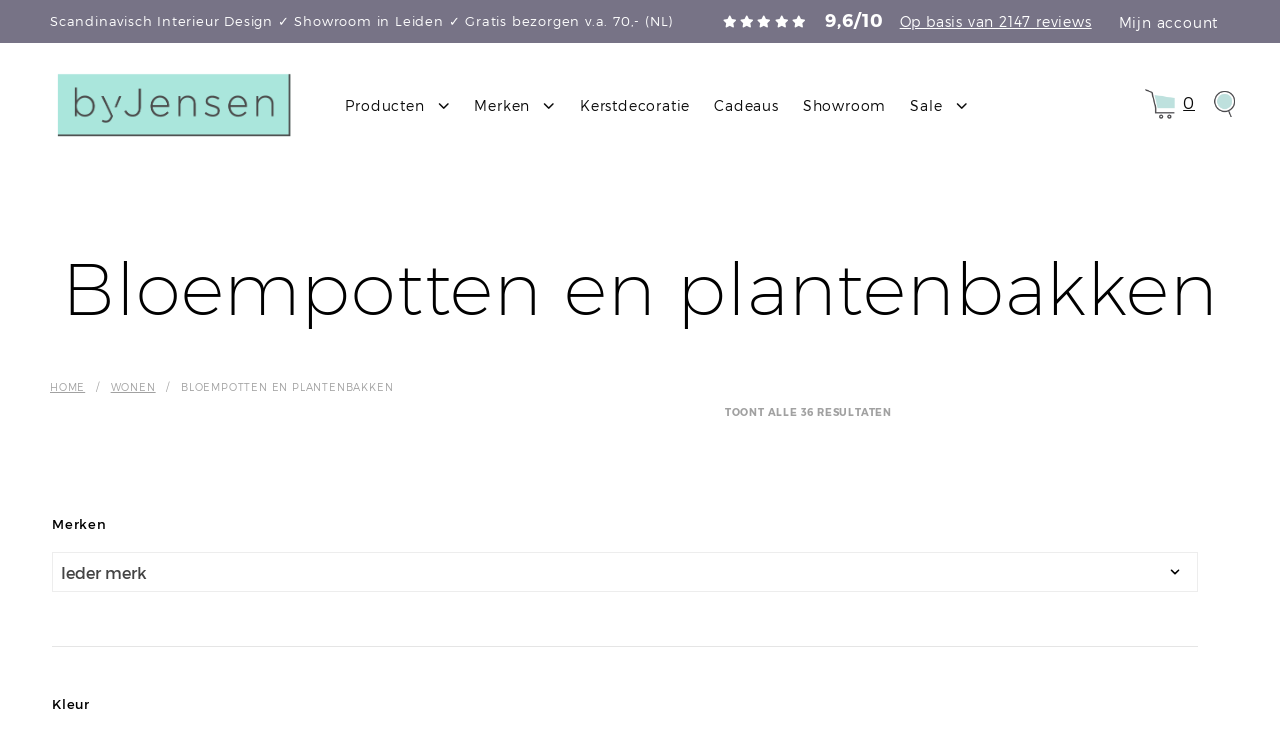

--- FILE ---
content_type: text/html; charset=UTF-8
request_url: https://byjensen.nl/product-categorie/wonen/bloempotten-en-plantenbakken/
body_size: 58453
content:
<!DOCTYPE html><!--[if IE 9]><html class="ie ie9" lang="nl-NL">
<![endif]--><html lang="nl-NL"><head><script data-no-optimize="1">var litespeed_docref=sessionStorage.getItem("litespeed_docref");litespeed_docref&&(Object.defineProperty(document,"referrer",{get:function(){return litespeed_docref}}),sessionStorage.removeItem("litespeed_docref"));</script> <meta charset="UTF-8"><meta name="viewport" content="width=device-width, initial-scale=1.0"><link rel="profile" href="http://gmpg.org/xfn/11"><link rel="pingback" href="https://byjensen.nl/xmlrpc.php"><link rel="preload" as="font" href="https://byjensen.nl/wp-content/themes/shopkeeper/inc/fonts/theme/Radnika-Regular.woff2" type="font/woff2" crossorigin><link rel="preload" as="font" href="https://byjensen.nl/wp-content/themes/shopkeeper/inc/fonts/theme/Radnika-Bold.woff2" type="font/woff2" crossorigin><link rel="preload" as="font" href="https://byjensen.nl/wp-content/themes/shopkeeper/inc/fonts/theme/NeueEinstellung-Regular.woff2" type="font/woff2" crossorigin><link rel="preload" as="font" href="https://byjensen.nl/wp-content/themes/shopkeeper/inc/fonts/theme/NeueEinstellung-Bold.woff2" type="font/woff2" crossorigin><meta name='robots' content='index, follow, max-image-preview:large, max-snippet:-1, max-video-preview:-1' /> <script id="cookieyes" type="litespeed/javascript" data-src="https://cdn-cookieyes.com/client_data/11d3693f3872624bac65d101/script.js"></script>  <script data-cfasync="false" data-pagespeed-no-defer>var gtm4wp_datalayer_name = "dataLayer";
	var dataLayer = dataLayer || [];
	const gtm4wp_use_sku_instead = 0;
	const gtm4wp_currency = 'EUR';
	const gtm4wp_product_per_impression = 10;
	const gtm4wp_clear_ecommerce = false;
	const gtm4wp_datalayer_max_timeout = 2000;</script> <title>Bloempotten en plantenbakken | Scandinavisch Design byJensen</title><meta name="description" content="Bloempotten en plantenbakken koop je online of in de showroom bij byJensen. Scandinavisch Interieur Design ✓ Snel in huis ✓ Achteraf betalen mogelijk ✓ Gratis verzenden v.a. 70,- (NL)" /><link rel="canonical" href="https://byjensen.nl/product-categorie/wonen/bloempotten-en-plantenbakken/" /><meta property="og:locale" content="nl_NL" /><meta property="og:type" content="article" /><meta property="og:title" content="Bloempotten en plantenbakken | Scandinavisch Design byJensen" /><meta property="og:description" content="Bloempotten en plantenbakken koop je online of in de showroom bij byJensen. Scandinavisch Interieur Design ✓ Snel in huis ✓ Achteraf betalen mogelijk ✓ Gratis verzenden v.a. 70,- (NL)" /><meta property="og:url" content="https://byjensen.nl/product-categorie/wonen/bloempotten-en-plantenbakken/" /><meta property="og:site_name" content="Scandinavisch Design byJensen" /><meta name="twitter:card" content="summary_large_image" /><meta name="twitter:site" content="@byJensennl" /> <script type="application/ld+json" class="yoast-schema-graph">{"@context":"https://schema.org","@graph":[{"@type":"CollectionPage","@id":"https://byjensen.nl/product-categorie/wonen/bloempotten-en-plantenbakken/","url":"https://byjensen.nl/product-categorie/wonen/bloempotten-en-plantenbakken/","name":"Bloempotten en plantenbakken | Scandinavisch Design byJensen","isPartOf":{"@id":"https://byjensen.nl/#website"},"primaryImageOfPage":{"@id":"https://byjensen.nl/product-categorie/wonen/bloempotten-en-plantenbakken/#primaryimage"},"image":{"@id":"https://byjensen.nl/product-categorie/wonen/bloempotten-en-plantenbakken/#primaryimage"},"thumbnailUrl":"https://byjensen.nl/wp-content/uploads/2025/09/Ferm-Living-Mercury-Waterdruppelaars-waterbollen-glas-scaled-e1756974615218.jpg","description":"Bloempotten en plantenbakken koop je online of in de showroom bij byJensen. Scandinavisch Interieur Design ✓ Snel in huis ✓ Achteraf betalen mogelijk ✓ Gratis verzenden v.a. 70,- (NL)","breadcrumb":{"@id":"https://byjensen.nl/product-categorie/wonen/bloempotten-en-plantenbakken/#breadcrumb"},"inLanguage":"nl-NL"},{"@type":"ImageObject","inLanguage":"nl-NL","@id":"https://byjensen.nl/product-categorie/wonen/bloempotten-en-plantenbakken/#primaryimage","url":"https://byjensen.nl/wp-content/uploads/2025/09/Ferm-Living-Mercury-Waterdruppelaars-waterbollen-glas-scaled-e1756974615218.jpg","contentUrl":"https://byjensen.nl/wp-content/uploads/2025/09/Ferm-Living-Mercury-Waterdruppelaars-waterbollen-glas-scaled-e1756974615218.jpg","width":1920,"height":1920,"caption":"Ferm Living Mercury Waterdruppelaars waterbollen glas"},{"@type":"BreadcrumbList","@id":"https://byjensen.nl/product-categorie/wonen/bloempotten-en-plantenbakken/#breadcrumb","itemListElement":[{"@type":"ListItem","position":1,"name":"Home","item":"https://byjensen.nl/"},{"@type":"ListItem","position":2,"name":"Alle producten","item":"https://byjensen.nl/alle-producten/"},{"@type":"ListItem","position":3,"name":"Wonen","item":"https://byjensen.nl/product-categorie/wonen/"},{"@type":"ListItem","position":4,"name":"Bloempotten en plantenbakken"}]},{"@type":"WebSite","@id":"https://byjensen.nl/#website","url":"https://byjensen.nl/","name":"Scandinavisch Design byJensen","description":"Pure living. Scandinavian design.","publisher":{"@id":"https://byjensen.nl/#organization"},"potentialAction":[{"@type":"SearchAction","target":{"@type":"EntryPoint","urlTemplate":"https://byjensen.nl/?s={search_term_string}"},"query-input":{"@type":"PropertyValueSpecification","valueRequired":true,"valueName":"search_term_string"}}],"inLanguage":"nl-NL"},{"@type":"Organization","@id":"https://byjensen.nl/#organization","name":"byJensen","url":"https://byjensen.nl/","logo":{"@type":"ImageObject","inLanguage":"nl-NL","@id":"https://byjensen.nl/#/schema/logo/image/","url":"https://byjensen.nl/wp-content/uploads/2018/07/byJensen_rgb_klein_beeldmerk.jpg","contentUrl":"https://byjensen.nl/wp-content/uploads/2018/07/byJensen_rgb_klein_beeldmerk.jpg","width":179,"height":180,"caption":"byJensen"},"image":{"@id":"https://byjensen.nl/#/schema/logo/image/"},"sameAs":["https://www.facebook.com/byjensen.nl","https://x.com/byJensennl","https://www.instagram.com/byjensen.nl","https://www.linkedin.com/company/10934620/admin/","https://nl.pinterest.com/byjensen/","https://www.youtube.com/channel/UC_2W_2d0FUCT2yXTSXGqHrw"]}]}</script> <link rel='dns-prefetch' href='//capi-automation.s3.us-east-2.amazonaws.com' /><link rel='dns-prefetch' href='//cdn.jsdelivr.net' /><link rel="alternate" type="application/rss+xml" title="Scandinavisch Design byJensen &raquo; feed" href="https://byjensen.nl/feed/" /><link rel="alternate" type="application/rss+xml" title="Scandinavisch Design byJensen &raquo; reacties feed" href="https://byjensen.nl/comments/feed/" /><link rel="alternate" type="application/rss+xml" title="Scandinavisch Design byJensen &raquo; Bloempotten en plantenbakken Categorie feed" href="https://byjensen.nl/product-categorie/wonen/bloempotten-en-plantenbakken/feed/" /><style id='wp-img-auto-sizes-contain-inline-css' type='text/css'>img:is([sizes=auto i],[sizes^="auto," i]){contain-intrinsic-size:3000px 1500px}
/*# sourceURL=wp-img-auto-sizes-contain-inline-css */</style><link data-optimized="2" rel="stylesheet" href="https://byjensen.nl/wp-content/litespeed/css/3ed9977b0bc1c8851f9c24c6dd1e9b2c.css?ver=2a16e" /><style id='wp-block-library-theme-inline-css' type='text/css'>.wp-block-audio :where(figcaption){color:#555;font-size:13px;text-align:center}.is-dark-theme .wp-block-audio :where(figcaption){color:#ffffffa6}.wp-block-audio{margin:0 0 1em}.wp-block-code{border:1px solid #ccc;border-radius:4px;font-family:Menlo,Consolas,monaco,monospace;padding:.8em 1em}.wp-block-embed :where(figcaption){color:#555;font-size:13px;text-align:center}.is-dark-theme .wp-block-embed :where(figcaption){color:#ffffffa6}.wp-block-embed{margin:0 0 1em}.blocks-gallery-caption{color:#555;font-size:13px;text-align:center}.is-dark-theme .blocks-gallery-caption{color:#ffffffa6}:root :where(.wp-block-image figcaption){color:#555;font-size:13px;text-align:center}.is-dark-theme :root :where(.wp-block-image figcaption){color:#ffffffa6}.wp-block-image{margin:0 0 1em}.wp-block-pullquote{border-bottom:4px solid;border-top:4px solid;color:currentColor;margin-bottom:1.75em}.wp-block-pullquote :where(cite),.wp-block-pullquote :where(footer),.wp-block-pullquote__citation{color:currentColor;font-size:.8125em;font-style:normal;text-transform:uppercase}.wp-block-quote{border-left:.25em solid;margin:0 0 1.75em;padding-left:1em}.wp-block-quote cite,.wp-block-quote footer{color:currentColor;font-size:.8125em;font-style:normal;position:relative}.wp-block-quote:where(.has-text-align-right){border-left:none;border-right:.25em solid;padding-left:0;padding-right:1em}.wp-block-quote:where(.has-text-align-center){border:none;padding-left:0}.wp-block-quote.is-large,.wp-block-quote.is-style-large,.wp-block-quote:where(.is-style-plain){border:none}.wp-block-search .wp-block-search__label{font-weight:700}.wp-block-search__button{border:1px solid #ccc;padding:.375em .625em}:where(.wp-block-group.has-background){padding:1.25em 2.375em}.wp-block-separator.has-css-opacity{opacity:.4}.wp-block-separator{border:none;border-bottom:2px solid;margin-left:auto;margin-right:auto}.wp-block-separator.has-alpha-channel-opacity{opacity:1}.wp-block-separator:not(.is-style-wide):not(.is-style-dots){width:100px}.wp-block-separator.has-background:not(.is-style-dots){border-bottom:none;height:1px}.wp-block-separator.has-background:not(.is-style-wide):not(.is-style-dots){height:2px}.wp-block-table{margin:0 0 1em}.wp-block-table td,.wp-block-table th{word-break:normal}.wp-block-table :where(figcaption){color:#555;font-size:13px;text-align:center}.is-dark-theme .wp-block-table :where(figcaption){color:#ffffffa6}.wp-block-video :where(figcaption){color:#555;font-size:13px;text-align:center}.is-dark-theme .wp-block-video :where(figcaption){color:#ffffffa6}.wp-block-video{margin:0 0 1em}:root :where(.wp-block-template-part.has-background){margin-bottom:0;margin-top:0;padding:1.25em 2.375em}
/*# sourceURL=/wp-includes/css/dist/block-library/theme.min.css */</style><style id='classic-theme-styles-inline-css' type='text/css'>/*! This file is auto-generated */
.wp-block-button__link{color:#fff;background-color:#32373c;border-radius:9999px;box-shadow:none;text-decoration:none;padding:calc(.667em + 2px) calc(1.333em + 2px);font-size:1.125em}.wp-block-file__button{background:#32373c;color:#fff;text-decoration:none}
/*# sourceURL=/wp-includes/css/classic-themes.min.css */</style><style id='create-block-kiyoh-style-inline-css' type='text/css'>.wp-block-create-block-kiyoh{width:190px}.wp-block-create-block-kiyoh .kiyoh-schema{clear:both;padding:0 10px}

/*# sourceURL=https://byjensen.nl/wp-content/plugins/kiyoh-customerreview/build/style-index.css */</style><style id='getwooplugins-attribute-filter-style-inline-css' type='text/css'>.storepress-search-list-wrapper{display:flex;flex-direction:column;gap:1px}.storepress-components-search-control{margin-bottom:0!important;position:relative}.storepress-components-search-control input[type=search].storepress-components-search-control__input{background:#f0f0f0;border:none;border-radius:2px;box-shadow:0 0 0 transparent;display:block;font-family:-apple-system,BlinkMacSystemFont,Segoe UI,Roboto,Oxygen-Sans,Ubuntu,Cantarell,Helvetica Neue,sans-serif;font-size:16px;height:48px;line-height:normal;margin-left:0;margin-right:0;padding:16px 48px 16px 16px;transition:box-shadow .1s linear;width:100%}@media(prefers-reduced-motion:reduce){.storepress-components-search-control input[type=search].storepress-components-search-control__input{transition-delay:0s;transition-duration:0s}}@media(min-width:600px){.storepress-components-search-control input[type=search].storepress-components-search-control__input{font-size:13px;line-height:normal}}.storepress-components-search-control input[type=search].storepress-components-search-control__input:focus{border-color:var(--wp-admin-theme-color);box-shadow:0 0 0 .5px var(--wp-admin-theme-color);outline:2px solid transparent}.storepress-components-search-control input[type=search].storepress-components-search-control__input::-webkit-input-placeholder{color:rgba(30,30,30,.62)}.storepress-components-search-control input[type=search].storepress-components-search-control__input::-moz-placeholder{color:rgba(30,30,30,.62);opacity:1}.storepress-components-search-control input[type=search].storepress-components-search-control__input:-ms-input-placeholder{color:rgba(30,30,30,.62)}@media(min-width:600px){.storepress-components-search-control input[type=search].storepress-components-search-control__input{font-size:13px}}.storepress-components-search-control input[type=search].storepress-components-search-control__input:focus{background:#fff;box-shadow:inset 0 0 0 var(--wp-admin-border-width-focus) var(--wp-components-color-accent,var(--wp-admin-theme-color,#3858e9))}.storepress-components-search-control input[type=search].storepress-components-search-control__input::-moz-placeholder{color:#757575}.storepress-components-search-control input[type=search].storepress-components-search-control__input::placeholder{color:#757575}.storepress-components-search-control input[type=search].storepress-components-search-control__input::-webkit-search-cancel-button,.storepress-components-search-control input[type=search].storepress-components-search-control__input::-webkit-search-decoration,.storepress-components-search-control input[type=search].storepress-components-search-control__input::-webkit-search-results-button,.storepress-components-search-control input[type=search].storepress-components-search-control__input::-webkit-search-results-decoration{-webkit-appearance:none}.storepress-components-search-control__icon{align-items:center;bottom:0;display:flex;justify-content:center;position:absolute;right:12px;top:0;width:24px}.storepress-components-search-control__icon>svg{margin:8px 0}.storepress-components-search-control__input-wrapper{position:relative}.storepress-search-list-search-result-wrapper{border:1px solid #f0f0f0}.storepress-search-list-search-result-wrapper li,.storepress-search-list-search-result-wrapper ul{list-style:none;margin:0;padding:0}.storepress-search-list-search-result-wrapper ul{border:1px solid #f0f0f0;max-height:40vh;overflow:auto}.storepress-search-list-search-result-wrapper li{align-items:center;border-bottom:1px solid #f0f0f0;color:#2f2f2f;display:flex;font-family:-apple-system,BlinkMacSystemFont,Segoe UI,Roboto,Oxygen-Sans,Ubuntu,Cantarell,Helvetica Neue,sans-serif;font-size:13px;gap:5px;padding:8px}.storepress-search-list-search-result-wrapper li.selected,.storepress-search-list-search-result-wrapper li:hover{background-color:#f0f0f0}.storepress-search-list-search-result-wrapper li:last-child{border-bottom:none}.storepress-search-list-search-result-wrapper li input{height:20px;margin:0;padding:0;width:20px}.storepress-search-list-search-result-wrapper li input[type=radio]{-webkit-appearance:auto;box-shadow:none}.storepress-search-list-search-result-wrapper li input[type=radio]:before{display:none}.storepress-search-list-search-result-wrapper li .storepress-search-list-search-result-item{background-color:#fff}.storepress-search-list-search-result-wrapper li .storepress-search-list-search-result-item__label{cursor:pointer}.storepress-search-list-search-result-wrapper li .storepress-search-list-search-result-item__title{box-sizing:content-box;height:20px;padding:4px}.storepress-search-list-search-result-wrapper li .storepress-search-list-search-result-item__meta{background-color:#ddd;border-radius:5px;padding:4px}
.wp-block-getwooplugins-attribute-filter .filter-items{display:flex;flex-direction:column;float:none!important;gap:10px;margin:0;padding:0}.wp-block-getwooplugins-attribute-filter .filter-items li{list-style:none}.wp-block-getwooplugins-attribute-filter .filter-items.enabled-filter-display-limit-mode .filter-item:not(.selected):nth-child(n+10){display:none!important}.wp-block-getwooplugins-attribute-filter .filter-items.enabled-filter-display-limit-mode .filter-item-more{align-self:flex-end;display:flex}.wp-block-getwooplugins-attribute-filter.is-style-button .filter-items.enabled-filter-display-limit-mode .filter-item-more{align-items:center;align-self:auto}.wp-block-getwooplugins-attribute-filter .filter-item-more{display:none}.wp-block-getwooplugins-attribute-filter .filter-item{align-items:center;display:flex;flex-direction:row;gap:10px;justify-content:space-between}.wp-block-getwooplugins-attribute-filter .filter-item .item{border:2px solid #fff;box-shadow:var(--wvs-item-box-shadow,0 0 0 1px #a8a8a8);box-sizing:border-box;display:block;height:100%;transition:box-shadow .2s ease;width:100%}.wp-block-getwooplugins-attribute-filter .filter-item .item:hover{box-shadow:var(--wvs-hover-item-box-shadow,0 0 0 3px #ddd)}.wp-block-getwooplugins-attribute-filter .filter-item .text{display:inline-block;font-size:.875em}.wp-block-getwooplugins-attribute-filter .filter-item.style-squared .count,.wp-block-getwooplugins-attribute-filter .filter-item.style-squared .item{border-radius:3px}.wp-block-getwooplugins-attribute-filter .filter-item.style-rounded .item{border-radius:100%}.wp-block-getwooplugins-attribute-filter .filter-item.style-rounded .count{border-radius:12px}.wp-block-getwooplugins-attribute-filter .filter-item-wrapper{align-items:center;display:flex;gap:10px}.wp-block-getwooplugins-attribute-filter .filter-item-contents{display:flex;height:var(--wvs-archive-product-item-height,30px);justify-content:center;position:relative;width:var(--wvs-archive-product-item-width,30px)}.wp-block-getwooplugins-attribute-filter .filter-item .count{border:1px solid rgba(0,0,0,.102);color:#000;font-size:12px;line-height:10px;min-width:10px;padding:5px;text-align:center}.wp-block-getwooplugins-attribute-filter .filter-item-inner{width:100%}.wp-block-getwooplugins-attribute-filter .filter-item.selected{order:-1}.wp-block-getwooplugins-attribute-filter .filter-item.selected .item{box-shadow:var(--wvs-selected-item-box-shadow,0 0 0 2px #000)}.wp-block-getwooplugins-attribute-filter .filter-item.selected .filter-item-inner:before{background-image:var(--wvs-tick);background-position:50%;background-repeat:no-repeat;background-size:60%;content:" ";display:block;height:100%;position:absolute;width:100%}.wp-block-getwooplugins-attribute-filter .filter-item.selected .count{background:#000;border:1px solid #000;color:#fff}.wp-block-getwooplugins-attribute-filter.is-style-button .filter-items{flex-direction:row;flex-wrap:wrap}.wp-block-getwooplugins-attribute-filter.is-style-button .filter-item{border:1px solid rgba(0,0,0,.102);border-radius:3px;margin:0;padding:5px 8px 5px 5px}.wp-block-getwooplugins-attribute-filter.is-style-button .filter-item.style-rounded{border-radius:40px}.wp-block-getwooplugins-attribute-filter.is-style-button .filter-item.selected{border:1px solid #000}

/*# sourceURL=https://byjensen.nl/wp-content/plugins/woo-variation-swatches-pro/build/attribute-filter/style-index.css */</style><style id='global-styles-inline-css' type='text/css'>:root{--wp--preset--aspect-ratio--square: 1;--wp--preset--aspect-ratio--4-3: 4/3;--wp--preset--aspect-ratio--3-4: 3/4;--wp--preset--aspect-ratio--3-2: 3/2;--wp--preset--aspect-ratio--2-3: 2/3;--wp--preset--aspect-ratio--16-9: 16/9;--wp--preset--aspect-ratio--9-16: 9/16;--wp--preset--color--black: #000000;--wp--preset--color--cyan-bluish-gray: #abb8c3;--wp--preset--color--white: #ffffff;--wp--preset--color--pale-pink: #f78da7;--wp--preset--color--vivid-red: #cf2e2e;--wp--preset--color--luminous-vivid-orange: #ff6900;--wp--preset--color--luminous-vivid-amber: #fcb900;--wp--preset--color--light-green-cyan: #7bdcb5;--wp--preset--color--vivid-green-cyan: #00d084;--wp--preset--color--pale-cyan-blue: #8ed1fc;--wp--preset--color--vivid-cyan-blue: #0693e3;--wp--preset--color--vivid-purple: #9b51e0;--wp--preset--gradient--vivid-cyan-blue-to-vivid-purple: linear-gradient(135deg,rgb(6,147,227) 0%,rgb(155,81,224) 100%);--wp--preset--gradient--light-green-cyan-to-vivid-green-cyan: linear-gradient(135deg,rgb(122,220,180) 0%,rgb(0,208,130) 100%);--wp--preset--gradient--luminous-vivid-amber-to-luminous-vivid-orange: linear-gradient(135deg,rgb(252,185,0) 0%,rgb(255,105,0) 100%);--wp--preset--gradient--luminous-vivid-orange-to-vivid-red: linear-gradient(135deg,rgb(255,105,0) 0%,rgb(207,46,46) 100%);--wp--preset--gradient--very-light-gray-to-cyan-bluish-gray: linear-gradient(135deg,rgb(238,238,238) 0%,rgb(169,184,195) 100%);--wp--preset--gradient--cool-to-warm-spectrum: linear-gradient(135deg,rgb(74,234,220) 0%,rgb(151,120,209) 20%,rgb(207,42,186) 40%,rgb(238,44,130) 60%,rgb(251,105,98) 80%,rgb(254,248,76) 100%);--wp--preset--gradient--blush-light-purple: linear-gradient(135deg,rgb(255,206,236) 0%,rgb(152,150,240) 100%);--wp--preset--gradient--blush-bordeaux: linear-gradient(135deg,rgb(254,205,165) 0%,rgb(254,45,45) 50%,rgb(107,0,62) 100%);--wp--preset--gradient--luminous-dusk: linear-gradient(135deg,rgb(255,203,112) 0%,rgb(199,81,192) 50%,rgb(65,88,208) 100%);--wp--preset--gradient--pale-ocean: linear-gradient(135deg,rgb(255,245,203) 0%,rgb(182,227,212) 50%,rgb(51,167,181) 100%);--wp--preset--gradient--electric-grass: linear-gradient(135deg,rgb(202,248,128) 0%,rgb(113,206,126) 100%);--wp--preset--gradient--midnight: linear-gradient(135deg,rgb(2,3,129) 0%,rgb(40,116,252) 100%);--wp--preset--font-size--small: 13px;--wp--preset--font-size--medium: 20px;--wp--preset--font-size--large: 36px;--wp--preset--font-size--x-large: 42px;--wp--preset--spacing--20: 0.44rem;--wp--preset--spacing--30: 0.67rem;--wp--preset--spacing--40: 1rem;--wp--preset--spacing--50: 1.5rem;--wp--preset--spacing--60: 2.25rem;--wp--preset--spacing--70: 3.38rem;--wp--preset--spacing--80: 5.06rem;--wp--preset--shadow--natural: 6px 6px 9px rgba(0, 0, 0, 0.2);--wp--preset--shadow--deep: 12px 12px 50px rgba(0, 0, 0, 0.4);--wp--preset--shadow--sharp: 6px 6px 0px rgba(0, 0, 0, 0.2);--wp--preset--shadow--outlined: 6px 6px 0px -3px rgb(255, 255, 255), 6px 6px rgb(0, 0, 0);--wp--preset--shadow--crisp: 6px 6px 0px rgb(0, 0, 0);}:where(.is-layout-flex){gap: 0.5em;}:where(.is-layout-grid){gap: 0.5em;}body .is-layout-flex{display: flex;}.is-layout-flex{flex-wrap: wrap;align-items: center;}.is-layout-flex > :is(*, div){margin: 0;}body .is-layout-grid{display: grid;}.is-layout-grid > :is(*, div){margin: 0;}:where(.wp-block-columns.is-layout-flex){gap: 2em;}:where(.wp-block-columns.is-layout-grid){gap: 2em;}:where(.wp-block-post-template.is-layout-flex){gap: 1.25em;}:where(.wp-block-post-template.is-layout-grid){gap: 1.25em;}.has-black-color{color: var(--wp--preset--color--black) !important;}.has-cyan-bluish-gray-color{color: var(--wp--preset--color--cyan-bluish-gray) !important;}.has-white-color{color: var(--wp--preset--color--white) !important;}.has-pale-pink-color{color: var(--wp--preset--color--pale-pink) !important;}.has-vivid-red-color{color: var(--wp--preset--color--vivid-red) !important;}.has-luminous-vivid-orange-color{color: var(--wp--preset--color--luminous-vivid-orange) !important;}.has-luminous-vivid-amber-color{color: var(--wp--preset--color--luminous-vivid-amber) !important;}.has-light-green-cyan-color{color: var(--wp--preset--color--light-green-cyan) !important;}.has-vivid-green-cyan-color{color: var(--wp--preset--color--vivid-green-cyan) !important;}.has-pale-cyan-blue-color{color: var(--wp--preset--color--pale-cyan-blue) !important;}.has-vivid-cyan-blue-color{color: var(--wp--preset--color--vivid-cyan-blue) !important;}.has-vivid-purple-color{color: var(--wp--preset--color--vivid-purple) !important;}.has-black-background-color{background-color: var(--wp--preset--color--black) !important;}.has-cyan-bluish-gray-background-color{background-color: var(--wp--preset--color--cyan-bluish-gray) !important;}.has-white-background-color{background-color: var(--wp--preset--color--white) !important;}.has-pale-pink-background-color{background-color: var(--wp--preset--color--pale-pink) !important;}.has-vivid-red-background-color{background-color: var(--wp--preset--color--vivid-red) !important;}.has-luminous-vivid-orange-background-color{background-color: var(--wp--preset--color--luminous-vivid-orange) !important;}.has-luminous-vivid-amber-background-color{background-color: var(--wp--preset--color--luminous-vivid-amber) !important;}.has-light-green-cyan-background-color{background-color: var(--wp--preset--color--light-green-cyan) !important;}.has-vivid-green-cyan-background-color{background-color: var(--wp--preset--color--vivid-green-cyan) !important;}.has-pale-cyan-blue-background-color{background-color: var(--wp--preset--color--pale-cyan-blue) !important;}.has-vivid-cyan-blue-background-color{background-color: var(--wp--preset--color--vivid-cyan-blue) !important;}.has-vivid-purple-background-color{background-color: var(--wp--preset--color--vivid-purple) !important;}.has-black-border-color{border-color: var(--wp--preset--color--black) !important;}.has-cyan-bluish-gray-border-color{border-color: var(--wp--preset--color--cyan-bluish-gray) !important;}.has-white-border-color{border-color: var(--wp--preset--color--white) !important;}.has-pale-pink-border-color{border-color: var(--wp--preset--color--pale-pink) !important;}.has-vivid-red-border-color{border-color: var(--wp--preset--color--vivid-red) !important;}.has-luminous-vivid-orange-border-color{border-color: var(--wp--preset--color--luminous-vivid-orange) !important;}.has-luminous-vivid-amber-border-color{border-color: var(--wp--preset--color--luminous-vivid-amber) !important;}.has-light-green-cyan-border-color{border-color: var(--wp--preset--color--light-green-cyan) !important;}.has-vivid-green-cyan-border-color{border-color: var(--wp--preset--color--vivid-green-cyan) !important;}.has-pale-cyan-blue-border-color{border-color: var(--wp--preset--color--pale-cyan-blue) !important;}.has-vivid-cyan-blue-border-color{border-color: var(--wp--preset--color--vivid-cyan-blue) !important;}.has-vivid-purple-border-color{border-color: var(--wp--preset--color--vivid-purple) !important;}.has-vivid-cyan-blue-to-vivid-purple-gradient-background{background: var(--wp--preset--gradient--vivid-cyan-blue-to-vivid-purple) !important;}.has-light-green-cyan-to-vivid-green-cyan-gradient-background{background: var(--wp--preset--gradient--light-green-cyan-to-vivid-green-cyan) !important;}.has-luminous-vivid-amber-to-luminous-vivid-orange-gradient-background{background: var(--wp--preset--gradient--luminous-vivid-amber-to-luminous-vivid-orange) !important;}.has-luminous-vivid-orange-to-vivid-red-gradient-background{background: var(--wp--preset--gradient--luminous-vivid-orange-to-vivid-red) !important;}.has-very-light-gray-to-cyan-bluish-gray-gradient-background{background: var(--wp--preset--gradient--very-light-gray-to-cyan-bluish-gray) !important;}.has-cool-to-warm-spectrum-gradient-background{background: var(--wp--preset--gradient--cool-to-warm-spectrum) !important;}.has-blush-light-purple-gradient-background{background: var(--wp--preset--gradient--blush-light-purple) !important;}.has-blush-bordeaux-gradient-background{background: var(--wp--preset--gradient--blush-bordeaux) !important;}.has-luminous-dusk-gradient-background{background: var(--wp--preset--gradient--luminous-dusk) !important;}.has-pale-ocean-gradient-background{background: var(--wp--preset--gradient--pale-ocean) !important;}.has-electric-grass-gradient-background{background: var(--wp--preset--gradient--electric-grass) !important;}.has-midnight-gradient-background{background: var(--wp--preset--gradient--midnight) !important;}.has-small-font-size{font-size: var(--wp--preset--font-size--small) !important;}.has-medium-font-size{font-size: var(--wp--preset--font-size--medium) !important;}.has-large-font-size{font-size: var(--wp--preset--font-size--large) !important;}.has-x-large-font-size{font-size: var(--wp--preset--font-size--x-large) !important;}
:where(.wp-block-post-template.is-layout-flex){gap: 1.25em;}:where(.wp-block-post-template.is-layout-grid){gap: 1.25em;}
:where(.wp-block-term-template.is-layout-flex){gap: 1.25em;}:where(.wp-block-term-template.is-layout-grid){gap: 1.25em;}
:where(.wp-block-columns.is-layout-flex){gap: 2em;}:where(.wp-block-columns.is-layout-grid){gap: 2em;}
:root :where(.wp-block-pullquote){font-size: 1.5em;line-height: 1.6;}
/*# sourceURL=global-styles-inline-css */</style><style id='woocommerce-inline-inline-css' type='text/css'>.woocommerce form .form-row .required { visibility: visible; }
/*# sourceURL=woocommerce-inline-inline-css */</style><style id='woo-variation-swatches-inline-css' type='text/css'>:root {
--wvs-tick:url("data:image/svg+xml;utf8,%3Csvg filter='drop-shadow(0px 0px 2px rgb(0 0 0 / .8))' xmlns='http://www.w3.org/2000/svg'  viewBox='0 0 30 30'%3E%3Cpath fill='none' stroke='%23ffffff' stroke-linecap='round' stroke-linejoin='round' stroke-width='4' d='M4 16L11 23 27 7'/%3E%3C/svg%3E");

--wvs-cross:url("data:image/svg+xml;utf8,%3Csvg filter='drop-shadow(0px 0px 5px rgb(255 255 255 / .6))' xmlns='http://www.w3.org/2000/svg' width='72px' height='72px' viewBox='0 0 24 24'%3E%3Cpath fill='none' stroke='%23ff0000' stroke-linecap='round' stroke-width='0.6' d='M5 5L19 19M19 5L5 19'/%3E%3C/svg%3E");
--wvs-position:flex-start;
--wvs-single-product-large-item-width:40px;
--wvs-single-product-large-item-height:40px;
--wvs-single-product-large-item-font-size:16px;
--wvs-single-product-item-width:40px;
--wvs-single-product-item-height:40px;
--wvs-single-product-item-font-size:16px;
--wvs-archive-product-item-width:30px;
--wvs-archive-product-item-height:30px;
--wvs-archive-product-item-font-size:16px;
--wvs-tooltip-background-color:#777288;
--wvs-tooltip-text-color:#ffffff;
--wvs-item-box-shadow:0 0 0 1px #000000;
--wvs-item-background-color:#FFFFFF;
--wvs-item-text-color:#000000;
--wvs-hover-item-box-shadow:0 0 0 3px #000000;
--wvs-hover-item-background-color:#FFFFFF;
--wvs-hover-item-text-color:#000000;
--wvs-selected-item-box-shadow:0 0 0 2px #000000;
--wvs-selected-item-background-color:#FFFFFF;
--wvs-selected-item-text-color:#000000}
/*# sourceURL=woo-variation-swatches-inline-css */</style><link rel='stylesheet' id='bootstrap-css-css' href='https://cdn.jsdelivr.net/npm/bootstrap@5.3.0/dist/css/bootstrap.min.css?ver=6.9' type='text/css' media='all' /><style id='shopkeeper-styles-inline-css' type='text/css'>@font-face{font-family:Radnika;font-display:swap;font-style:normal;font-weight:500;src:url("https://byjensen.nl/wp-content/themes/shopkeeper/inc/fonts/theme/Radnika-Regular.eot");src:url("https://byjensen.nl/wp-content/themes/shopkeeper/inc/fonts/theme/Radnika-Regular.eot?#iefix") format("embedded-opentype"), url("https://byjensen.nl/wp-content/themes/shopkeeper/inc/fonts/theme/Radnika-Regular.woff2") format("woff2"), url("https://byjensen.nl/wp-content/themes/shopkeeper/inc/fonts/theme/Radnika-Regular.woff") format("woff")}@font-face{font-family:Radnika;font-display:swap;font-style:normal;font-weight:700;src:url("https://byjensen.nl/wp-content/themes/shopkeeper/inc/fonts/theme/Radnika-Bold.eot");src:url("https://byjensen.nl/wp-content/themes/shopkeeper/inc/fonts/theme/Radnika-Bold.eot?#iefix") format("embedded-opentype"), url("https://byjensen.nl/wp-content/themes/shopkeeper/inc/fonts/theme/Radnika-Bold.woff2") format("woff2"), url("https://byjensen.nl/wp-content/themes/shopkeeper/inc/fonts/theme/Radnika-Bold.woff") format("woff")}@font-face{font-family:NeueEinstellung;font-display:swap;font-style:normal;font-weight:500;src:url("https://byjensen.nl/wp-content/themes/shopkeeper/inc/fonts/theme/NeueEinstellung-Regular.eot");src:url("https://byjensen.nl/wp-content/themes/shopkeeper/inc/fonts/theme/NeueEinstellung-Regular.eot?#iefix") format("embedded-opentype"), url("https://byjensen.nl/wp-content/themes/shopkeeper/inc/fonts/theme/NeueEinstellung-Regular.woff2") format("woff2"), url("https://byjensen.nl/wp-content/themes/shopkeeper/inc/fonts/theme/NeueEinstellung-Regular.woff") format("woff")}@font-face{font-family:NeueEinstellung;font-display:swap;font-style:normal;font-weight:700;src:url("https://byjensen.nl/wp-content/themes/shopkeeper/inc/fonts/theme/NeueEinstellung-Bold.eot");src:url("https://byjensen.nl/wp-content/themes/shopkeeper/inc/fonts/theme/NeueEinstellung-Bold.eot?#iefix") format("embedded-opentype"), url("https://byjensen.nl/wp-content/themes/shopkeeper/inc/fonts/theme/NeueEinstellung-Bold.woff2") format("woff2"), url("https://byjensen.nl/wp-content/themes/shopkeeper/inc/fonts/theme/NeueEinstellung-Bold.woff") format("woff")}.st-content, .categories_grid .category_name, .cd-top, .product_socials_wrapper .product_socials_wrapper_inner a, .product_navigation #nav-below .product-nav-next a, .product_navigation #nav-below .product-nav-previous a{background-color:#fff}.categories_grid .category_item:hover .category_name{color:#fff}h1, h2, h3, h4, h5, h6, .comments-title, .comment-author, #reply-title, .site-footer .widget-title, .accordion_title, .ui-tabs-anchor, .products .button, .site-title a, .post_meta_archive a, .post_meta a, .post_tags a, #nav-below a, .list_categories a, .list_shop_categories a, .main-navigation > ul > li > a, .main-navigation .mega-menu > ul > li > a, .more-link, .top-page-excerpt, .select2-search input, .product_after_shop_loop_buttons a, .woocommerce .products-grid a.button, .page-numbers, input.qty, .button, button, .button_text, input[type="button"], input[type="reset"], input[type="submit"], button[type="submit"], .woocommerce a.button, .woocommerce-page a.button, .woocommerce button.button, .woocommerce-page button.button, .woocommerce input.button, .woocommerce-page input.button, .woocommerce #respond input#submit, .woocommerce-page #respond input#submit, .woocommerce #content input.button, .woocommerce-page #content input.button, .woocommerce a.button.alt, .woocommerce button.button.alt, .woocommerce input.button.alt, .woocommerce #respond input#submit.alt, .woocommerce #content input.button.alt, .woocommerce-page a.button.alt, .woocommerce-page button.button.alt, .woocommerce-page input.button.alt, .woocommerce-page #respond input#submit.alt, .woocommerce-page #content input.button.alt, .yith-wcwl-wishlistexistsbrowse.show a, .yith-add-to-wishlist-button-block a, .share-product-text, .tabs > li > a, label, .shopkeeper_new_product, .comment-respond label, .product_meta_title, .woocommerce table.shop_table th, .woocommerce-page table.shop_table th, #map_button, .woocommerce .cart-collaterals .cart_totals tr.order-total td strong, .woocommerce-page .cart-collaterals .cart_totals tr.order-total td strong, .cart-wishlist-empty, .wishlist-empty, .cart-empty, .return-to-shop .wc-backward, .order-number a, .post-edit-link, .from_the_blog_title, .icon_box_read_more, .vc_pie_chart_value, .shortcode_banner_simple_bullet, .shortcode_banner_simple_height_bullet, .product-category .woocommerce-loop-category__title, .categories_grid .category_name, .woocommerce span.onsale, .woocommerce-page span.onsale, .out_of_stock_badge_single, .out_of_stock_badge_loop, .page-numbers, .post-nav-links span, .post-nav-links a, .add_to_wishlist, .yith-wcwl-wishlistaddedbrowse, .yith-wcwl-wishlistexistsbrowse, .filters-group, .product-name, .product-quantity, .product-total, .download-product a, .woocommerce-order-details table tfoot th, .woocommerce-order-details table tfoot td, .woocommerce .woocommerce-order-downloads table tbody td:before, .woocommerce table.woocommerce-MyAccount-orders td:before, .widget h3, .widget .total .amount, .wishlist-in-stock, .wishlist-out-of-stock, .comment-reply-link, .comment-edit-link, .widget_calendar table thead tr th, .page-type, .mobile-navigation a, table thead tr th, .portfolio_single_list_cat, .portfolio-categories, .shipping-calculator-button, .vc_btn, .vc_btn2, .vc_btn3, .account-tab-item .account-tab-link, .account-tab-list .sep, ul.order_details li, ul.order_details.bacs_details li, .widget_calendar caption, .widget_recent_comments li a, .edit-account legend, .widget_shopping_cart li.empty, .cart-collaterals .cart_totals .shop_table .order-total .woocommerce-Price-amount, .woocommerce table.cart .cart_item td a, .woocommerce #content table.cart .cart_item td a, .woocommerce-page table.cart .cart_item td a, .woocommerce-page #content table.cart .cart_item td a, .woocommerce table.cart .cart_item td span, .woocommerce #content table.cart .cart_item td span, .woocommerce-page table.cart .cart_item td span, .woocommerce-page #content table.cart .cart_item td span, .woocommerce-MyAccount-navigation ul li, .woocommerce-info.wc_points_rewards_earn_points, .woocommerce-info, .woocommerce-error, .woocommerce-message, .woocommerce .cart-collaterals .cart_totals .cart-subtotal th, .woocommerce-page .cart-collaterals .cart_totals .cart-subtotal th, .woocommerce .cart-collaterals .cart_totals tr.shipping th, .woocommerce-page .cart-collaterals .cart_totals tr.shipping th, .woocommerce .cart-collaterals .cart_totals tr.order-total th, .woocommerce-page .cart-collaterals .cart_totals tr.order-total th, .woocommerce .cart-collaterals .cart_totals h2, .woocommerce .cart-collaterals .cross-sells h2, .woocommerce-cart #content table.cart td.actions .coupon #coupon_code, form.checkout_coupon #coupon_code, .woocommerce-checkout .woocommerce-info, .shopkeeper_checkout_coupon, .shopkeeper_checkout_login, .minicart-message, .woocommerce .woocommerce-checkout-review-order table.shop_table tfoot td, .woocommerce .woocommerce-checkout-review-order table.shop_table tfoot th, .woocommerce-page .woocommerce-checkout-review-order table.shop_table tfoot td, .woocommerce-page .woocommerce-checkout-review-order table.shop_table tfoot th, .no-products-info p, .getbowtied_blog_ajax_load_button a, .getbowtied_ajax_load_button a, .index-layout-2 ul.blog-posts .blog-post article .post-categories li a, .index-layout-3 .blog-posts_container ul.blog-posts .blog-post article .post-categories li a, .index-layout-2 ul.blog-posts .blog-post .post_content_wrapper .post_content .read_more, .index-layout-3 .blog-posts_container ul.blog-posts .blog-post article .post_content_wrapper .post_content .read_more, .woocommerce .woocommerce-breadcrumb, .woocommerce-page .woocommerce-breadcrumb, .woocommerce .woocommerce-breadcrumb a, .woocommerce-page .woocommerce-breadcrumb a, .product_meta, .product_meta span, .product_meta a, .product_layout_classic div.product span.price, .product_layout_classic div.product p.price, .product_layout_cascade div.product span.price, .product_layout_cascade div.product p.price, .product_layout_2 div.product span.price, .product_layout_2 div.product p.price, .product_layout_scattered div.product span.price, .product_layout_scattered div.product p.price, .product_layout_4 div.product span.price, .product_layout_4 div.product p.price, .related-products-title, .product_socials_wrapper .share-product-text, #button_offcanvas_sidebar_left .filters-text, .woocommerce-ordering select.orderby, .fr-position-text, .woocommerce-checkout-review-order .woocommerce-checkout-review-order-table tr td, .catalog-ordering .select2-container.orderby a, .catalog-ordering .select2-container span, .widget_product_categories ul li .count, .widget_layered_nav ul li .count, .woocommerce-mini-cart__empty-message, .woocommerce-ordering select.orderby, .woocommerce .cart-collaterals .cart_totals table.shop_table_responsive tr td::before, .woocommerce-page .cart-collaterals .cart_totals table.shop_table_responsive tr td::before, .login-register-container .lost-pass-link, .woocommerce-cart .cart-collaterals .cart_totals table td .amount, .wpb_wrapper .add_to_cart_inline .woocommerce-Price-amount.amount, .woocommerce-page .cart-collaterals .cart_totals tr.shipping td, .woocommerce-page .cart-collaterals .cart_totals tr.shipping td, .woocommerce .cart-collaterals .cart_totals tr.cart-discount th, .woocommerce-page .cart-collaterals .cart_totals tr.cart-discount th, .woocommerce-thankyou-order-received, .woocommerce-order-received .woocommerce table.shop_table tfoot th, .woocommerce-order-received .woocommerce-page table.shop_table tfoot th, .woocommerce-view-order .woocommerce table.shop_table tfoot th, .woocommerce-view-order .woocommerce-page table.shop_table tfoot th, .woocommerce-order-received .woocommerce table.shop_table tfoot td, .woocommerce-order-received .woocommerce-page table.shop_table tfoot td, .woocommerce-view-order .woocommerce table.shop_table tfoot td, .woocommerce-view-order .woocommerce-page table.shop_table tfoot td, .language-and-currency #top_bar_language_list > ul > li, .language-and-currency .wcml_currency_switcher > ul > li.wcml-cs-active-currency, .language-and-currency-offcanvas #top_bar_language_list > ul > li, .language-and-currency-offcanvas .wcml_currency_switcher > ul > li.wcml-cs-active-currency, .woocommerce-order-pay .woocommerce .woocommerce-form-login p.lost_password a, .woocommerce-MyAccount-content .woocommerce-orders-table__cell-order-number a, .woocommerce form.login .lost_password, .comment-reply-title, .product_content_wrapper .product_infos .out_of_stock_wrapper .out_of_stock_badge_single, .product_content_wrapper .product_infos .woocommerce-variation-availability p.stock.out-of-stock, .site-search .widget_product_search .search-field, .site-search .widget_search .search-field, .site-search .search-form .search-field, .site-search .search-text, .site-search .search-no-suggestions, .latest_posts_grid_wrapper .latest_posts_grid_title, p.has-drop-cap:not(:focus):first-letter, .paypal-button-tagline .paypal-button-text, .tinvwl_add_to_wishlist_button, .product-addon-totals, body.gbt_custom_notif .page-notifications .gbt-custom-notification-message, body.gbt_custom_notif .page-notifications .gbt-custom-notification-message *, body.gbt_custom_notif .page-notifications .product_notification_text, body.gbt_custom_notif .page-notifications .product_notification_text *, body.gbt_classic_notif .woocommerce-error a, body.gbt_classic_notif .woocommerce-info a, body.gbt_classic_notif .woocommerce-message a, body.gbt_classic_notif .woocommerce-notice a, .shop_table.cart .product-price .amount, p.has-drop-cap:first-letter, .woocommerce-result-count, .widget_price_filter .price_slider_amount, .woocommerce ul.products li.product .price, .product_content_wrapper .product_infos table.variations td.label, .woocommerce div.product form.cart .reset_variations, #powerTip, div.wcva_shop_textblock, .wcva_filter_textblock, .wcva_single_textblock, .added_to_cart, .upper a, .wp-block-woocommerce-active-filters ul.wc-block-active-filters-list li *, .wp-block-woocommerce-active-filters .wc-block-active-filters__clear-all, .product_navigation #nav-below span, .order-info mark, .top-headers-wrapper .site-header .site-header-wrapper .site-title, .mobile-navigation > ul > li > ul > li.menu-item-has-children > a, .mobile-navigation > ul > li > ul li.upper > a{font-family:"NeueEinstellung", -apple-system, BlinkMacSystemFont, Arial, Helvetica, 'Helvetica Neue', Verdana, sans-serif}body, p, .site-navigation-top-bar, .site-title, .widget_product_search #searchsubmit, .widget_search #searchsubmit, .widget_product_search .search-submit, .widget_search .search-submit, #site-menu, .copyright_text, blockquote cite, table thead th, .recently_viewed_in_single h2, .woocommerce .cart-collaterals .cart_totals table th, .woocommerce-page .cart-collaterals .cart_totals table th, .woocommerce .cart-collaterals .shipping_calculator h2, .woocommerce-page .cart-collaterals .shipping_calculator h2, .woocommerce table.woocommerce-checkout-review-order-table tfoot th, .woocommerce-page table.woocommerce-checkout-review-order-table tfoot th, .qty, .shortcode_banner_simple_inside h4, .shortcode_banner_simple_height h4, .fr-caption, .post_meta_archive, .post_meta, .yith-wcwl-wishlistaddedbrowse .feedback, .yith-wcwl-wishlistexistsbrowse .feedback, .product-name span, .widget_calendar table tbody a, .fr-touch-caption-wrapper, .woocommerce .checkout_login p.form-row label[for="rememberme"], .wpb_widgetised_column aside ul li span.count, .woocommerce td.product-name dl.variation dt, .woocommerce td.product-name dl.variation dd, .woocommerce td.product-name dl.variation dt p, .woocommerce td.product-name dl.variation dd p, .woocommerce-page td.product-name dl.variation dt, .woocommerce-page td.product-name dl.variation dd p, .woocommerce-page td.product-name dl.variation dt p, .woocommerce .select2-container, .check_label, .woocommerce-page #payment .terms label, ul.order_details li strong, .widget_recent_comments li, .widget_shopping_cart p.total, .widget_shopping_cart p.total .amount, .mobile-navigation li ul li a, .woocommerce #payment div.payment_box p, .woocommerce-page #payment div.payment_box p, .woocommerce table.cart .cart_item td:before, .woocommerce #content table.cart .cart_item td:before, .woocommerce-page table.cart .cart_item td:before, .woocommerce-page #content table.cart .cart_item td:before, .language-and-currency #top_bar_language_list > ul > li > ul > li > a, .language-and-currency .wcml_currency_switcher > ul > li.wcml-cs-active-currency > ul.wcml-cs-submenu li a, .language-and-currency #top_bar_language_list > ul > li.menu-item-first > ul.sub-menu li.sub-menu-item span.icl_lang_sel_current, .language-and-currency-offcanvas #top_bar_language_list > ul > li > ul > li > a, .language-and-currency-offcanvas .wcml_currency_switcher > ul > li.wcml-cs-active-currency > ul.wcml-cs-submenu li a, .language-and-currency-offcanvas #top_bar_language_list > ul > li.menu-item-first > ul.sub-menu li.sub-menu-item span.icl_lang_sel_current, .woocommerce-order-pay .woocommerce .woocommerce-info, .select2-results__option, body.gbt_classic_notif .woocommerce-error, body.gbt_classic_notif .woocommerce-info, body.gbt_classic_notif .woocommerce-message, body.gbt_classic_notif .woocommerce-notice, .gbt_18_sk_editor_banner_subtitle, .gbt_18_sk_editor_slide_description_input, .woocommerce td.product-name .wc-item-meta li, .woocommerce ul.products li.product .woocommerce-loop-product__title, .product_content_wrapper .product_infos span.belowtext, .wc-block-grid__product-title, .wp-block-woocommerce-attribute-filter ul.wc-block-checkbox-list li label, .wp-block-woocommerce-active-filters ul.wc-block-active-filters-list li .wc-block-active-filters-list-item__name{font-family:"Radnika", -apple-system, BlinkMacSystemFont, Arial, Helvetica, 'Helvetica Neue', Verdana, sans-serif}h1, .woocommerce h1, .woocommerce-page h1{font-size:30.797px}h2, .woocommerce h2, .woocommerce-page h2{font-size:23.101px}h3, .woocommerce h3, .woocommerce-page h3{font-size:17.329px}h4, .woocommerce h4, .woocommerce-page h4{font-size:13px}h5, .woocommerce h5, .woocommerce-page h5{font-size:9.75px}.woocommerce-account .account-tab-list .account-tab-item .account-tab-link{font-size:54.487px}.page-title.blog-listing, .woocommerce .page-title, .page-title, .single .entry-title, .woocommerce-cart .page-title, .woocommerce-checkout .page-title, .woocommerce-account .page-title{font-size:41.041px}p.has-drop-cap:first-letter{font-size:41.041px !important}.entry-title-archive, .wp-block-latest-posts li > a{font-size:30.659px}.woocommerce #content div.product .product_title, .woocommerce div.product .product_title, .woocommerce-page #content div.product .product_title, .woocommerce-page div.product .product_title{font-size:23.101px}h2.woocommerce-order-details__title, h2.woocommerce-column__title, h2.woocommerce-order-downloads__title{font-size:17.329px}.woocommerce-checkout .content-area h3, .woocommerce-edit-address h3, .woocommerce-edit-account legend{font-size:13px}@media only screen and (max-width:768px){.woocommerce-account .account-tab-list .account-tab-item .account-tab-link{font-size:30.797px}}@media only screen and (min-width:768px){h1, .woocommerce h1, .woocommerce-page h1{font-size:54.487px}h2, .woocommerce h2, .woocommerce-page h2{font-size:40.871px}h3, .woocommerce h3, .woocommerce-page h3{font-size:30.659px}h4, .woocommerce h4, .woocommerce-page h4{font-size:23px}h5, .woocommerce h5, .woocommerce-page h5{font-size:17.25px}.page-title.blog-listing, .woocommerce .page-title, .page-title, .single .entry-title, .woocommerce-cart .page-title, .woocommerce-checkout .page-title, .woocommerce-account .page-title{font-size:72.611px}p.has-drop-cap:first-letter{font-size:72.611px !important}.entry-title-archive, .wp-block-latest-posts li > a{font-size:30.659px}.woocommerce-checkout .content-area h3, h2.woocommerce-order-details__title, h2.woocommerce-column__title, h2.woocommerce-order-downloads__title, .woocommerce-edit-address h3, .woocommerce-edit-account legend, .woocommerce-order-received h2, .fr-position-text{font-size:23px}}@media only screen and (min-width:1024px){.woocommerce #content div.product .product_title, .woocommerce div.product .product_title, .woocommerce-page #content div.product .product_title, .woocommerce-page div.product .product_title{font-size:40.871px}}@media only screen and (max-width:1023px){.woocommerce #content div.product .product_title, .woocommerce div.product .product_title, .woocommerce-page #content div.product .product_title, .woocommerce-page div.product .product_title{font-size:23.101px}}@media only screen and (min-width:1024px){p, .woocommerce table.shop_attributes th, .woocommerce-page table.shop_attributes th, .woocommerce table.shop_attributes td, .woocommerce-page table.shop_attributes td, .woocommerce-review-link, .blog-isotope .entry-content-archive, .blog-isotope .entry-content-archive *, body.gbt_classic_notif .woocommerce-message, body.gbt_classic_notif .woocommerce-error, body.gbt_classic_notif .woocommerce-info, body.gbt_classic_notif .woocommerce-notice, .woocommerce-store-notice, p.demo_store, .woocommerce-account .woocommerce-MyAccount-content table.woocommerce-MyAccount-orders td, ul li ul, ul li ol, ul, ol, dl{font-size:16px}}.woocommerce ul.order_details li strong, .fr-caption, .woocommerce-order-pay .woocommerce .woocommerce-info{font-size:16px !important}@media only screen and (min-width:768px){.woocommerce ul.products li.product .woocommerce-loop-product__title, .wc-block-grid__products .wc-block-grid__product .wc-block-grid__product-link .wc-block-grid__product-title{font-size:12px !important}}body, table tr th, table tr td, table thead tr th, blockquote p, pre, del, label, .select2-dropdown-open.select2-drop-above .select2-choice, .select2-dropdown-open.select2-drop-above .select2-choices, .select2-container, .big-select, .select.big-select, .post_meta_archive a, .post_meta a, .nav-next a, .nav-previous a, .blog-single h6, .page-description, .woocommerce #content nav.woocommerce-pagination ul li a:focus, .woocommerce #content nav.woocommerce-pagination ul li a:hover, .woocommerce #content nav.woocommerce-pagination ul li span.current, .woocommerce nav.woocommerce-pagination ul li a:focus, .woocommerce nav.woocommerce-pagination ul li a:hover, .woocommerce nav.woocommerce-pagination ul li span.current, .woocommerce-page #content nav.woocommerce-pagination ul li a:focus, .woocommerce-page #content nav.woocommerce-pagination ul li a:hover, .woocommerce-page #content nav.woocommerce-pagination ul li span.current, .woocommerce-page nav.woocommerce-pagination ul li a:focus, .woocommerce-page nav.woocommerce-pagination ul li a:hover, .woocommerce-page nav.woocommerce-pagination ul li span.current, .posts-navigation .page-numbers a:hover, .woocommerce table.shop_table th, .woocommerce-page table.shop_table th, .woocommerce-checkout .woocommerce-info, .wpb_widgetised_column .widget.widget_product_categories a:hover, .wpb_widgetised_column .widget.widget_layered_nav a:hover, .wpb_widgetised_column .widget.widget_layered_nav li, .portfolio_single_list_cat a, .gallery-caption-trigger, .widget_shopping_cart p.total, .widget_shopping_cart p.total .amount, .wpb_widgetised_column .widget_shopping_cart li.empty, .index-layout-2 ul.blog-posts .blog-post article .post-date, form.checkout_coupon #coupon_code, .woocommerce .product_infos .quantity input.qty, .woocommerce #content .product_infos .quantity input.qty, .woocommerce-page .product_infos .quantity input.qty, .woocommerce-page #content .product_infos .quantity input.qty, #button_offcanvas_sidebar_left, .fr-position-text, .quantity.custom input.custom-qty, .add_to_wishlist, .product_infos .add_to_wishlist:before, .product_infos .yith-wcwl-wishlistaddedbrowse:before, .product_infos .yith-wcwl-wishlistexistsbrowse:before, #add_payment_method #payment .payment_method_paypal .about_paypal, .woocommerce-cart #payment .payment_method_paypal .about_paypal, .woocommerce-checkout #payment .payment_method_paypal .about_paypal, #stripe-payment-data > p > a, .product-name .product-quantity, .woocommerce #payment div.payment_box, .woocommerce-order-pay #order_review .shop_table tr.order_item td.product-quantity strong, .tinvwl_add_to_wishlist_button:before, body.gbt_classic_notif .woocommerce-info, .select2-search--dropdown:after, body.gbt_classic_notif .woocommerce-notice, .woocommerce-cart #content table.cart td.actions .coupon #coupon_code, .woocommerce ul.products li.product .price del, .off-canvas .woocommerce .price del, .select2-container--default .select2-selection--multiple .select2-selection__choice__remove, .wc-block-grid__product-price.price del{color:#545454}a.woocommerce-remove-coupon:after, .fr-caption, .woocommerce-order-pay .woocommerce .woocommerce-info, body.gbt_classic_notif .woocommerce-info::before, table.shop_attributes td{color:#545454!important}.nav-previous-title, .nav-next-title{color:rgba(84,84,84,0.4)}.required{color:rgba(84,84,84,0.4) !important}.yith-wcwl-add-button, .share-product-text, .product_meta, .product_meta a, .product_meta_separator, .tob_bar_shop, .post_meta_archive, .post_meta, .wpb_widgetised_column .widget li, .wpb_widgetised_column .widget_calendar table thead tr th, .wpb_widgetised_column .widget_calendar table thead tr td, .wpb_widgetised_column .widget .post-date, .wpb_widgetised_column .recentcomments, .wpb_widgetised_column .amount, .wpb_widgetised_column .quantity, .wpb_widgetised_column .widget_price_filter .price_slider_amount, .woocommerce .woocommerce-breadcrumb, .woocommerce-page .woocommerce-breadcrumb, .woocommerce .woocommerce-breadcrumb a, .woocommerce-page .woocommerce-breadcrumb a, .archive .products-grid li .product_thumbnail_wrapper > .price .woocommerce-Price-amount, .site-search .search-text, .site-search .site-search-close .close-button:hover, .site-search .woocommerce-product-search:after, .site-search .widget_search .search-form:after, .product_navigation #nav-below .product-nav-previous *, .product_navigation #nav-below .product-nav-next *{color:rgba(84,84,84,0.55)}.woocommerce-account .woocommerce-MyAccount-content table.woocommerce-MyAccount-orders td.woocommerce-orders-table__cell-order-actions .button:after, .woocommerce-account .woocommerce-MyAccount-content table.account-payment-methods-table td.payment-method-actions .button:after{color:rgba(84,84,84,0.15)}.products a.button.add_to_cart_button.loading, .woocommerce ul.products li.product .price, .off-canvas .woocommerce .price, .wc-block-grid__product-price span, .wpb_wrapper .add_to_cart_inline del .woocommerce-Price-amount.amount, .wp-block-getbowtied-scattered-product-list .gbt_18_product_price{color:rgba(84,84,84,0.8) !important}.yith-wcwl-add-to-wishlist:after, .yith-add-to-wishlist-button-block:after, .bg-image-wrapper.no-image, .site-search .spin:before, .site-search .spin:after{background-color:rgba(84,84,84,0.55)}.product_layout_cascade .product_content_wrapper .product-images-wrapper .product-images-style-2 .product_images .product-image .caption:before, .product_layout_2 .product_content_wrapper .product-images-wrapper .product-images-style-2 .product_images .product-image .caption:before, .fr-caption:before, .product_content_wrapper .product-images-wrapper .product_images .product-images-controller .dot.current{background-color:#545454}.product_content_wrapper .product-images-wrapper .product_images .product-images-controller .dot{background-color:rgba(84,84,84,0.55)}#add_payment_method #payment div.payment_box .wc-credit-card-form, .woocommerce-account.woocommerce-add-payment-method #add_payment_method #payment div.payment_box .wc-payment-form, .woocommerce-cart #payment div.payment_box .wc-credit-card-form, .woocommerce-checkout #payment div.payment_box .wc-credit-card-form, .product_content_wrapper .product_infos .woocommerce-variation-availability p.stock.out-of-stock, .product_layout_classic .product_infos .out_of_stock_wrapper .out_of_stock_badge_single, .product_layout_cascade .product_content_wrapper .product_infos .out_of_stock_wrapper .out_of_stock_badge_single, .product_layout_2 .product_content_wrapper .product_infos .out_of_stock_wrapper .out_of_stock_badge_single, .product_layout_scattered .product_content_wrapper .product_infos .out_of_stock_wrapper .out_of_stock_badge_single, .product_layout_4 .product_content_wrapper .product_infos .out_of_stock_wrapper .out_of_stock_badge_single{border-color:rgba(84,84,84,0.55)}.add_to_cart_inline .amount, .wpb_widgetised_column .widget, .widget_layered_nav, .wpb_widgetised_column aside ul li span.count, .shop_table.cart .product-price .amount, .quantity.custom .minus-btn, .quantity.custom .plus-btn, .woocommerce td.product-name dl.variation dt, .woocommerce td.product-name dl.variation dd, .woocommerce td.product-name dl.variation dt p, .woocommerce td.product-name dl.variation dd p, .woocommerce-page td.product-name dl.variation dt, .woocommerce-page td.product-name dl.variation dd p, .woocommerce-page td.product-name dl.variation dt p, .woocommerce-page td.product-name dl.variation dd p, .woocommerce a.remove, .woocommerce a.remove:after, .woocommerce td.product-name .wc-item-meta li, .wpb_widgetised_column .tagcloud a, .post_tags a, .select2-container--default .select2-selection--multiple .select2-selection__choice, .wpb_widgetised_column .widget.widget_layered_nav li.select2-selection__choice, .products .add_to_wishlist:before{color:rgba(84,84,84,0.8)}#coupon_code::-webkit-input-placeholder{color:rgba(84,84,84,0.8)}#coupon_code::-moz-placeholder{color:rgba(84,84,84,0.8)}#coupon_code:-ms-input-placeholder{color:rgba(84,84,84,0.8)}.woocommerce #content table.wishlist_table.cart a.remove, .woocommerce.widget_shopping_cart .cart_list li a.remove{color:rgba(84,84,84,0.8) !important}input[type="text"], input[type="password"], input[type="date"], input[type="datetime"], input[type="datetime-local"], input[type="month"], input[type="week"], input[type="email"], input[type="number"], input[type="search"], input[type="tel"], input[type="time"], input[type="url"], textarea, select, .woocommerce-checkout .select2-container--default .select2-selection--single, .country_select.select2-container, #billing_country_field .select2-container, #billing_state_field .select2-container, #calc_shipping_country_field .select2-container, #calc_shipping_state_field .select2-container, .woocommerce-widget-layered-nav-dropdown .select2-container .select2-selection--single, .woocommerce-widget-layered-nav-dropdown .select2-container .select2-selection--multiple, #shipping_country_field .select2-container, #shipping_state_field .select2-container, .woocommerce-address-fields .select2-container--default .select2-selection--single, .woocommerce-shipping-calculator .select2-container--default .select2-selection--single, .select2-container--default .select2-search--dropdown .select2-search__field, .woocommerce form .form-row.woocommerce-validated .select2-container .select2-selection, .woocommerce form .form-row.woocommerce-validated .select2-container, .woocommerce form .form-row.woocommerce-validated input.input-text, .woocommerce form .form-row.woocommerce-validated select, .woocommerce form .form-row.woocommerce-invalid .select2-container, .woocommerce form .form-row.woocommerce-invalid input.input-text, .woocommerce form .form-row.woocommerce-invalid select, .country_select.select2-container, .state_select.select2-container, .widget form.search-form .search-field{border-color:rgba(84,84,84,0.1) !important}input[type="radio"]:after, .input-radio:after, input[type="checkbox"]:after, .input-checkbox:after, .widget_product_categories ul li a:before, .widget_layered_nav ul li a:before, .post_tags a, .wpb_widgetised_column .tagcloud a, .select2-container--default .select2-selection--multiple .select2-selection__choice{border-color:rgba(84,84,84,0.8)}input[type="text"]:focus, input[type="password"]:focus, input[type="date"]:focus, input[type="datetime"]:focus, input[type="datetime-local"]:focus, input[type="month"]:focus, input[type="week"]:focus, input[type="email"]:focus, input[type="number"]:focus, input[type="search"]:focus, input[type="tel"]:focus, input[type="time"]:focus, input[type="url"]:focus, textarea:focus, select:focus, .select2-dropdown, .woocommerce .product_infos .quantity input.qty, .woocommerce #content .product_infos .quantity input.qty, .woocommerce-page .product_infos .quantity input.qty, .woocommerce-page #content .product_infos .quantity input.qty, .woocommerce ul.digital-downloads:before, .woocommerce-page ul.digital-downloads:before, .woocommerce ul.digital-downloads li:after, .woocommerce-page ul.digital-downloads li:after, .widget_search .search-form, .woocommerce-cart.woocommerce-page #content .quantity input.qty, .select2-container .select2-dropdown--below, .wcva_layered_nav div.wcva_filter_textblock, ul.products li.product div.wcva_shop_textblock, .woocommerce-account #customer_login form.woocommerce-form-login, .woocommerce-account #customer_login form.woocommerce-form-register{border-color:rgba(84,84,84,0.15) !important}.product_content_wrapper .product_infos table.variations .wcvaswatchlabel.wcva_single_textblock{border-color:rgba(84,84,84,0.15) !important}input#coupon_code, .site-search .spin{border-color:rgba(84,84,84,0.55) !important}.list-centered li a, .woocommerce-account .woocommerce-MyAccount-navigation ul li a, .woocommerce .shop_table.order_details tbody tr:last-child td, .woocommerce-page .shop_table.order_details tbody tr:last-child td, .woocommerce #payment ul.payment_methods li, .woocommerce-page #payment ul.payment_methods li, .comment-separator, .comment-list .pingback, .wpb_widgetised_column .widget, .search_result_item, .woocommerce div.product .woocommerce-tabs ul.tabs li:after, .woocommerce #content div.product .woocommerce-tabs ul.tabs li:after, .woocommerce-page div.product .woocommerce-tabs ul.tabs li:after, .woocommerce-page #content div.product .woocommerce-tabs ul.tabs li:after, .woocommerce-checkout .woocommerce-customer-details h2, .off-canvas .menu-close{border-bottom-color:rgba(84,84,84,0.15)}table tr td, .woocommerce table.shop_table td, .woocommerce-page table.shop_table td, .product_socials_wrapper, .woocommerce-tabs, .comments_section, .portfolio_content_nav #nav-below, .product_meta, .woocommerce-checkout form.checkout .woocommerce-checkout-review-order table.woocommerce-checkout-review-order-table .cart-subtotal th, .woocommerce-checkout form.checkout .woocommerce-checkout-review-order table.woocommerce-checkout-review-order-table .cart-subtotal td, .product_navigation, .product_meta, .woocommerce-cart .cart-collaterals .cart_totals table.shop_table tr.order-total th, .woocommerce-cart .cart-collaterals .cart_totals table.shop_table tr.order-total td{border-top-color:rgba(84,84,84,0.15)}.woocommerce .woocommerce-order-details tfoot tr:first-child td, .woocommerce .woocommerce-order-details tfoot tr:first-child th{border-top-color:#545454}.woocommerce-cart .woocommerce table.shop_table.cart tr, .woocommerce-page table.cart tr, .woocommerce-page #content table.cart tr, .widget_shopping_cart .widget_shopping_cart_content ul.cart_list li, .woocommerce-cart .woocommerce-cart-form .shop_table.cart tbody tr td.actions .coupon{border-bottom-color:rgba(84,84,84,0.05)}.woocommerce .cart-collaterals .cart_totals tr.shipping th, .woocommerce-page .cart-collaterals .cart_totals tr.shipping th, .woocommerce .cart-collaterals .cart_totals tr.order-total th, .woocommerce-page .cart-collaterals .cart_totals h2{border-top-color:rgba(84,84,84,0.05)}.woocommerce .cart-collaterals .cart_totals .order-total td, .woocommerce .cart-collaterals .cart_totals .order-total th, .woocommerce-page .cart-collaterals .cart_totals .order-total td, .woocommerce-page .cart-collaterals .cart_totals .order-total th, .woocommerce .cart-collaterals .cart_totals h2, .woocommerce .cart-collaterals .cross-sells h2, .woocommerce-page .cart-collaterals .cart_totals h2{border-bottom-color:rgba(84,84,84,0.15)}table.shop_attributes tr td, .wishlist_table tr td, .shop_table.cart tr td{border-bottom-color:rgba(84,84,84,0.1)}.woocommerce .cart-collaterals, .woocommerce-page .cart-collaterals, .woocommerce-form-track-order, .woocommerce-thankyou-order-details, .order-info, #add_payment_method #payment ul.payment_methods li div.payment_box, .woocommerce #payment ul.payment_methods li div.payment_box{background:rgba(84,84,84,0.05)}.woocommerce-cart .cart-collaterals:before, .woocommerce-cart .cart-collaterals:after, .custom_border:before, .custom_border:after, .woocommerce-order-pay #order_review:before, .woocommerce-order-pay #order_review:after{background-image:radial-gradient(closest-side, transparent 9px, rgba(84,84,84,0.05) 100%)}.wpb_widgetised_column aside ul li span.count, .product-video-icon{background:rgba(84,84,84,0.05)}.comments_section{background-color:rgba(84,84,84,0.01) !important}h1, h2, h3, h4, h5, h6, .entry-title-archive a, .shop_table.woocommerce-checkout-review-order-table tr td, .shop_table.woocommerce-checkout-review-order-table tr th, .index-layout-2 ul.blog-posts .blog-post .post_content_wrapper .post_content h3.entry-title a, .index-layout-3 .blog-posts_container ul.blog-posts .blog-post article .post_content_wrapper .post_content .entry-title > a, .woocommerce #content div.product .woocommerce-tabs ul.tabs li.active a, .woocommerce div.product .woocommerce-tabs ul.tabs li.active a, .woocommerce-page #content div.product .woocommerce-tabs ul.tabs li.active a, .woocommerce-page div.product .woocommerce-tabs ul.tabs li.active a, .woocommerce #content div.product .woocommerce-tabs ul.tabs li.active a:hover, .woocommerce div.product .woocommerce-tabs ul.tabs li.active a:hover, .woocommerce-page #content div.product .woocommerce-tabs ul.tabs li.active a:hover, .woocommerce-page div.product .woocommerce-tabs ul.tabs li.active a:hover, .woocommerce ul.products li.product .woocommerce-loop-product__title, .wpb_widgetised_column .widget .product_list_widget a, .woocommerce .cart-collaterals .cart_totals .cart-subtotal th, .woocommerce-page .cart-collaterals .cart_totals .cart-subtotal th, .woocommerce .cart-collaterals .cart_totals tr.shipping th, .woocommerce-page .cart-collaterals .cart_totals tr.shipping th, .woocommerce-page .cart-collaterals .cart_totals tr.shipping th, .woocommerce-page .cart-collaterals .cart_totals tr.shipping td, .woocommerce-page .cart-collaterals .cart_totals tr.shipping td, .woocommerce .cart-collaterals .cart_totals tr.cart-discount th, .woocommerce-page .cart-collaterals .cart_totals tr.cart-discount th, .woocommerce .cart-collaterals .cart_totals tr.order-total th, .woocommerce-page .cart-collaterals .cart_totals tr.order-total th, .woocommerce .cart-collaterals .cart_totals h2, .woocommerce .cart-collaterals .cross-sells h2, .index-layout-2 ul.blog-posts .blog-post .post_content_wrapper .post_content .read_more, .index-layout-2 .with-sidebar ul.blog-posts .blog-post .post_content_wrapper .post_content .read_more, .index-layout-2 ul.blog-posts .blog-post .post_content_wrapper .post_content .read_more, .index-layout-3 .blog-posts_container ul.blog-posts .blog-post article .post_content_wrapper .post_content .read_more, .fr-window-skin-fresco.fr-svg .fr-side-next .fr-side-button-icon:before, .fr-window-skin-fresco.fr-svg .fr-side-previous .fr-side-button-icon:before, .fr-window-skin-fresco.fr-svg .fr-close .fr-close-icon:before, #button_offcanvas_sidebar_left .filters-icon, #button_offcanvas_sidebar_left .filters-text, .select2-container .select2-choice, .shop_header .list_shop_categories li.category_item > a, .shortcode_getbowtied_slider .shortcode-slider-pagination, .yith-wcwl-wishlistexistsbrowse.show a, .product_socials_wrapper .product_socials_wrapper_inner a, .cd-top, .fr-position-outside .fr-position-text, .fr-position-inside .fr-position-text, .cart-collaterals .cart_totals .shop_table tr.cart-subtotal td, .cart-collaterals .cart_totals .shop_table tr.shipping td label, .cart-collaterals .cart_totals .shop_table tr.order-total td, .woocommerce-checkout .woocommerce-checkout-review-order-table ul#shipping_method li label, .catalog-ordering select.orderby, .woocommerce .cart-collaterals .cart_totals table.shop_table_responsive tr td::before, .woocommerce .cart-collaterals .cart_totals table.shop_table_responsive tr td .woocommerce-page .cart-collaterals .cart_totals table.shop_table_responsive tr td::before, .shopkeeper_checkout_coupon, .shopkeeper_checkout_login, .woocommerce-checkout .checkout_coupon_box > .row form.checkout_coupon button[type="submit"]:after, .wpb_wrapper .add_to_cart_inline .woocommerce-Price-amount.amount, .list-centered li a, .woocommerce-account .woocommerce-MyAccount-navigation ul li a, tr.cart-discount td, section.woocommerce-customer-details table.woocommerce-table--customer-details th, .woocommerce-checkout-review-order table.woocommerce-checkout-review-order-table tfoot tr.order-total .amount, ul.payment_methods li > label, #reply-title, .product_infos .out_of_stock_wrapper .out_of_stock_badge_single, .product_content_wrapper .product_infos .woocommerce-variation-availability p.stock.out-of-stock, .tinvwl_add_to_wishlist_button, .woocommerce-cart table.shop_table td.product-subtotal *, .woocommerce-cart.woocommerce-page #content .quantity input.qty, .woocommerce-cart .entry-content .woocommerce .actions>.button, .woocommerce-cart #content table.cart td.actions .coupon:before, form .coupon.focus:after, .checkout_coupon_inner.focus:after, .checkout_coupon_inner:before, .widget_product_categories ul li .count, .widget_layered_nav ul li .count, .error-banner:before, .cart-empty, .cart-empty:before, .wishlist-empty, .wishlist-empty:before, .from_the_blog_title, .wc-block-grid__products .wc-block-grid__product .wc-block-grid__product-title, .wc-block-grid__products .wc-block-grid__product .wc-block-grid__product-title a, .wpb_widgetised_column .widget.widget_product_categories a, .wpb_widgetised_column .widget.widget_layered_nav a, .widget_layered_nav ul li.chosen a, .widget_product_categories ul li.current-cat > a, .widget_layered_nav_filters a, .reset_variations:hover, .wc-block-review-list-item__product a, .woocommerce-loop-product__title a, label.wcva_single_textblock, .wp-block-woocommerce-reviews-by-product .wc-block-review-list-item__text__read_more:hover, .woocommerce ul.products h3 a, .wpb_widgetised_column .widget a, table.shop_attributes th, #masonry_grid a.more-link, .gbt_18_sk_posts_grid a.more-link, .woocommerce-page #content table.cart.wishlist_table .product-name a, .wc-block-grid .wc-block-pagination button:hover, .wc-block-grid .wc-block-pagination button.wc-block-pagination-page--active, .wc-block-sort-select__select, .wp-block-woocommerce-attribute-filter ul.wc-block-checkbox-list li label, .wp-block-woocommerce-attribute-filter ul.wc-block-checkbox-list li.show-more button:hover, .wp-block-woocommerce-attribute-filter ul.wc-block-checkbox-list li.show-less button:hover, .wp-block-woocommerce-active-filters .wc-block-active-filters__clear-all:hover, .product_infos .group_table label a, .woocommerce-account .account-tab-list .account-tab-item .account-tab-link, .woocommerce-account .account-tab-list .sep, .categories_grid .category_name, .woocommerce-cart .cart-collaterals .cart_totals table small, .woocommerce table.cart .product-name a, .shopkeeper-continue-shopping a.button, .woocommerce-cart td.actions .coupon button[name=apply_coupon]{color:#000000}.cd-top{box-shadow:inset 0 0 0 2px rgba(0,0,0, 0.2)}.cd-top svg.progress-circle path{stroke:#000000}.product_content_wrapper .product_infos label.selectedswatch.wcvaround, ul.products li.product div.wcva_shop_textblock:hover{border-color:#000000 !important}#powerTip:before{border-top-color:#000000 !important}ul.sk_social_icons_list li svg:not(.has-color){fill:#000000}@media all and (min-width:75.0625em){.product_navigation #nav-below .product-nav-previous a i, .product_navigation #nav-below .product-nav-next a i{color:#000000}}.account-tab-link:hover, .account-tab-link:active, .account-tab-link:focus, .catalog-ordering span.select2-container span, .catalog-ordering .select2-container .selection .select2-selection__arrow:before, .latest_posts_grid_wrapper .latest_posts_grid_title, .wcva_layered_nav div.wcvashopswatchlabel, ul.products li.product div.wcvashopswatchlabel, .product_infos .yith-wcwl-add-button a.add_to_wishlist{color:#000000!important}.product_content_wrapper .product_infos table.variations .wcvaswatchlabel:hover, label.wcvaswatchlabel, .product_content_wrapper .product_infos label.selectedswatch, div.wcvashopswatchlabel.wcva-selected-filter, div.wcvashopswatchlabel:hover, div.wcvashopswatchlabel.wcvasquare:hover, .wcvaswatchinput div.wcva-selected-filter.wcvasquare:hover{outline-color:#000000!important}.product_content_wrapper .product_infos table.variations .wcvaswatchlabel.wcva_single_textblock:hover, .product_content_wrapper .product_infos table.variations .wcvaswatchlabel.wcvaround:hover, div.wcvashopswatchlabel.wcvaround:hover, .wcvaswatchinput div.wcva-selected-filter.wcvaround{border-color:#000000!important}div.wcvaround:hover, .wcvaswatchinput div.wcva-selected-filter.wcvaround, .product_content_wrapper .product_infos table.variations .wcvaswatchlabel.wcvaround:hover{box-shadow:0px 0px 0px 2px #fff inset}#powerTip, .product_content_wrapper .product_infos table.variations .wcva_single_textblock.selectedswatch, .wcvashopswatchlabel.wcvasquare.wcva-selected-filter.wcva_filter_textblock, .woocommerce .wishlist_table td.product-add-to-cart a{color:#fff !important}label.wcvaswatchlabel, .product_content_wrapper .product_infos label.selectedswatch.wcvasquare, div.wcvashopswatchlabel, div.wcvashopswatchlabel:hover, div.wcvashopswatchlabel.wcvasquare:hover, .wcvaswatchinput div.wcva-selected-filter.wcvasquare:hover{border-color:#fff !important}.index-layout-2 ul.blog-posts .blog-post .post_content_wrapper .post_content .read_more:before, .index-layout-3 .blog-posts_container ul.blog-posts .blog-post article .post_content_wrapper .post_content .read_more:before, #masonry_grid a.more-link:before, .gbt_18_sk_posts_grid a.more-link:before, .product_content_wrapper .product_infos label.selectedswatch.wcva_single_textblock, #powerTip, .product_content_wrapper .product_infos table.variations .wcva_single_textblock.selectedswatch, .wcvashopswatchlabel.wcvasquare.wcva-selected-filter.wcva_filter_textblock, .categories_grid .category_item:hover .category_name{background-color:#000000}#masonry_grid a.more-link:hover:before, .gbt_18_sk_posts_grid a.more-link:hover:before{background-color:#8abcb6}.woocommerce div.product .woocommerce-tabs ul.tabs li a, .woocommerce #content div.product .woocommerce-tabs ul.tabs li a, .woocommerce-page div.product .woocommerce-tabs ul.tabs li a, .woocommerce-page #content div.product .woocommerce-tabs ul.tabs li a{color:rgba(0,0,0,0.35)}.woocommerce #content div.product .woocommerce-tabs ul.tabs li a:hover, .woocommerce div.product .woocommerce-tabs ul.tabs li a:hover, .woocommerce-page #content div.product .woocommerce-tabs ul.tabs li a:hover, .woocommerce-page div.product .woocommerce-tabs ul.tabs li a:hover{color:rgba(0,0,0,0.45)}.fr-thumbnail-loading-background, .fr-loading-background, .blockUI.blockOverlay:before, .yith-wcwl-add-button.show_overlay.show:after, .fr-spinner:after, .fr-overlay-background:after, .search-preloader-wrapp:after, .product_thumbnail .overlay:after, .easyzoom.is-loading:after, .wc-block-grid .wc-block-grid__products .wc-block-grid__product .wc-block-grid__product-add-to-cart .wp-block-button__link.loading:after{border-color:rgba(0,0,0,0.35) !important;border-right-color:#000000!important}.index-layout-2 ul.blog-posts .blog-post:first-child .post_content_wrapper, .index-layout-2 ul.blog-posts .blog-post:nth-child(5n+5) .post_content_wrapper, .fr-ui-outside .fr-info-background, .fr-info-background, .fr-overlay-background{background-color:#fff!important}.wc-block-featured-product h2.wc-block-featured-category__title, .wc-block-featured-category h2.wc-block-featured-category__title, .wc-block-featured-product *{color:#fff}.product_content_wrapper .product-images-wrapper .product_images .product-images-controller .dot:not(.current), .product_content_wrapper .product-images-wrapper .product_images .product-images-controller li.video-icon .dot:not(.current){border-color:#fff!important}.blockUI.blockOverlay{background:rgba(255,255,255,0.5) !important;}a, a:hover, a:focus, .woocommerce #respond input#submit:hover, .woocommerce a.button:hover, .woocommerce input.button:hover, .comments-area a, .edit-link, .post_meta_archive a:hover, .post_meta a:hover, .entry-title-archive a:hover, .no-results-text:before, .list-centered a:hover, .comment-edit-link, .filters-group li:hover, #map_button, .widget_shopkeeper_social_media a, .lost-reset-pass-text:before, .list_shop_categories a:hover, .add_to_wishlist:hover, .woocommerce div.product span.price, .woocommerce-page div.product span.price, .woocommerce #content div.product span.price, .woocommerce-page #content div.product span.price, .woocommerce div.product p.price, .woocommerce-page div.product p.price, .product_infos p.price, .woocommerce #content div.product p.price, .woocommerce-page #content div.product p.price, .comment-metadata time, .woocommerce p.stars a.star-1.active:after, .woocommerce p.stars a.star-1:hover:after, .woocommerce-page p.stars a.star-1.active:after, .woocommerce-page p.stars a.star-1:hover:after, .woocommerce p.stars a.star-2.active:after, .woocommerce p.stars a.star-2:hover:after, .woocommerce-page p.stars a.star-2.active:after, .woocommerce-page p.stars a.star-2:hover:after, .woocommerce p.stars a.star-3.active:after, .woocommerce p.stars a.star-3:hover:after, .woocommerce-page p.stars a.star-3.active:after, .woocommerce-page p.stars a.star-3:hover:after, .woocommerce p.stars a.star-4.active:after, .woocommerce p.stars a.star-4:hover:after, .woocommerce-page p.stars a.star-4.active:after, .woocommerce-page p.stars a.star-4:hover:after, .woocommerce p.stars a.star-5.active:after, .woocommerce p.stars a.star-5:hover:after, .woocommerce-page p.stars a.star-5.active:after, .woocommerce-page p.stars a.star-5:hover:after, .yith-wcwl-add-button:before, .yith-wcwl-wishlistaddedbrowse .feedback:before, .yith-wcwl-wishlistexistsbrowse .feedback:before, .woocommerce .star-rating span:before, .woocommerce-page .star-rating span:before, .product_meta a:hover, .woocommerce .shop-has-sidebar .no-products-info .woocommerce-info:before, .woocommerce-page .shop-has-sidebar .no-products-info .woocommerce-info:before, .woocommerce .woocommerce-breadcrumb a:hover, .woocommerce-page .woocommerce-breadcrumb a:hover, .from_the_blog_link:hover .from_the_blog_title, .portfolio_single_list_cat a:hover, .widget .recentcomments:before, .widget.widget_recent_entries ul li:before, .wpb_widgetised_column aside ul li.current-cat > span.count, .shopkeeper-mini-cart .widget.woocommerce.widget_shopping_cart .widget_shopping_cart_content p.buttons a.button.checkout.wc-forward, .getbowtied_blog_ajax_load_button:before, .getbowtied_blog_ajax_load_more_loader:before, .getbowtied_ajax_load_button:before, .getbowtied_ajax_load_more_loader:before, .list-centered li.current-cat > a:hover, #button_offcanvas_sidebar_left:hover, .shop_header .list_shop_categories li.category_item > a:hover, #button_offcanvas_sidebar_left .filters-text:hover, .products .yith-wcwl-wishlistaddedbrowse a:before, .products .yith-wcwl-wishlistexistsbrowse a:before, .product_infos .yith-wcwl-wishlistaddedbrowse:before, .product_infos .yith-wcwl-wishlistexistsbrowse:before, .shopkeeper_checkout_coupon a.showcoupon, .woocommerce-checkout .showcoupon, .woocommerce-checkout .showlogin, .woocommerce table.my_account_orders .woocommerce-orders-table__cell-order-actions .button, .woocommerce-account table.account-payment-methods-table td.payment-method-actions .button, .woocommerce-MyAccount-content .woocommerce-pagination .woocommerce-button, body.gbt_classic_notif .woocommerce-message, body.gbt_classic_notif .woocommerce-error, body.gbt_classic_notif .wc-forward, body.gbt_classic_notif .woocommerce-error::before, body.gbt_classic_notif .woocommerce-message::before, body.gbt_classic_notif .woocommerce-info::before, .tinvwl_add_to_wishlist_button:hover, .tinvwl_add_to_wishlist_button.tinvwl-product-in-list:before, .return-to-shop .button.wc-backward, .wc-block-grid__products .wc-block-grid__product .wc-block-grid__product-rating .star-rating span::before, .wpb_widgetised_column .widget.widget_product_categories a:hover, .wpb_widgetised_column .widget.widget_layered_nav a:hover, .wpb_widgetised_column .widget a:hover, .wc-block-review-list-item__rating>.wc-block-review-list-item__rating__stars span:before, #masonry_grid a.more-link:hover, .gbt_18_sk_posts_grid a.more-link:hover, .index-layout-2 ul.blog-posts .blog-post .post_content_wrapper .post_content h3.entry-title a:hover, .index-layout-3 .blog-posts_container ul.blog-posts .blog-post article .post_content_wrapper .post_content .entry-title > a:hover, .index-layout-2 ul.blog-posts .blog-post .post_content_wrapper .post_content .read_more:hover, .index-layout-2 .with-sidebar ul.blog-posts .blog-post .post_content_wrapper .post_content .read_more:hover, .index-layout-2 ul.blog-posts .blog-post .post_content_wrapper .post_content .read_more:hover, .index-layout-3 .blog-posts_container ul.blog-posts .blog-post article .post_content_wrapper .post_content .read_more:hover, .wc-block-grid .wc-block-pagination button, .wc-block-grid__product-rating .wc-block-grid__product-rating__stars span:before, .wp-block-woocommerce-attribute-filter ul.wc-block-checkbox-list li.show-more button, .wp-block-woocommerce-attribute-filter ul.wc-block-checkbox-list li.show-less button, .wp-block-woocommerce-attribute-filter ul.wc-block-checkbox-list li label:hover, .wp-block-woocommerce-active-filters .wc-block-active-filters__clear-all, .product_navigation #nav-below a:hover *, .woocommerce-account .woocommerce-MyAccount-navigation ul li a:hover, .woocommerce-account .woocommerce-MyAccount-navigation ul li.is-active a, .shopkeeper-continue-shopping a.button:hover, .woocommerce-cart td.actions .coupon button[name=apply_coupon]:hover, .woocommerce-cart td.actions .button[name=update_cart]:hover{color:#8abcb6}@media only screen and (min-width:40.063em){.nav-next a:hover, .nav-previous a:hover{color:#8abcb6}}.widget_shopping_cart .buttons a.view_cart, .widget.widget_price_filter .price_slider_amount .button, .products a.button, .woocommerce .products .added_to_cart.wc-forward, .woocommerce-page .products .added_to_cart.wc-forward, body.gbt_classic_notif .woocommerce-info .button, .url:hover, .product_infos .yith-wcwl-wishlistexistsbrowse a:hover, .wc-block-grid__product-add-to-cart .wp-block-button__link, .products .yith-wcwl-add-to-wishlist:hover .add_to_wishlist:before, .catalog-ordering span.select2-container .selection:hover .select2-selection__rendered, .catalog-ordering .select2-container .selection:hover .select2-selection__arrow:before, .woocommerce-account .woocommerce-MyAccount-content table.woocommerce-MyAccount-orders td.woocommerce-orders-table__cell-order-actions .button:hover, .woocommerce-account .woocommerce-MyAccount-content table.account-payment-methods-table td.payment-method-actions .button:hover, .woocommerce-account .woocommerce-MyAccount-content .woocommerce-pagination .woocommerce-button:hover, .yith-wcwl-add-to-wishlist-button--added svg.yith-wcwl-add-to-wishlist-button-icon{color:#8abcb6!important}.post_tags a:hover, .with_thumb_icon, .wpb_wrapper .wpb_toggle:before, #content .wpb_wrapper h4.wpb_toggle:before, .wpb_wrapper .wpb_accordion .wpb_accordion_wrapper .ui-state-default .ui-icon, .wpb_wrapper .wpb_accordion .wpb_accordion_wrapper .ui-state-active .ui-icon, .widget .tagcloud a:hover, section.related h2:after, .single_product_summary_upsell h2:after, .page-title.portfolio_item_title:after, .thumbnail_archive_container:before, .from_the_blog_overlay, .select2-results .select2-highlighted, .wpb_widgetised_column aside ul li.chosen span.count, .woocommerce .widget_product_categories ul li.current-cat > a:before, .woocommerce-page .widget_product_categories ul li.current-cat > a:before, .widget_product_categories ul li.current-cat > a:before, #header-loader .bar, .index-layout-2 ul.blog_posts .blog_post .post_content_wrapper .post_content .read_more:before, .index-layout-3 .blog_posts_container ul.blog_posts .blog_post article .post_content_wrapper .post_content .read_more:before, .page-notifications .gbt-custom-notification-notice, input[type="radio"]:before, .input-radio:before, .wc-block-featured-product .wp-block-button__link, .wc-block-featured-category .wp-block-button__link{background:#8abcb6}.select2-container--default .select2-results__option--highlighted[aria-selected], .select2-container--default .select2-results__option--highlighted[data-selected]{background-color:#8abcb6!important}@media only screen and (max-width:40.063em){.nav-next a:hover, .nav-previous a:hover{background:#8abcb6}}.woocommerce .widget_layered_nav ul li.chosen a:before, .woocommerce-page .widget_layered_nav ul li.chosen a:before, .widget_layered_nav ul li.chosen a:before, .woocommerce .widget_layered_nav ul li.chosen:hover a:before, .woocommerce-page .widget_layered_nav ul li.chosen:hover a:before, .widget_layered_nav ul li.chosen:hover a:before, .woocommerce .widget_layered_nav_filters ul li a:before, .woocommerce-page .widget_layered_nav_filters ul li a:before, .widget_layered_nav_filters ul li a:before, .woocommerce .widget_layered_nav_filters ul li a:hover:before, .woocommerce-page .widget_layered_nav_filters ul li a:hover:before, .widget_layered_nav_filters ul li a:hover:before, .woocommerce .widget_rating_filter ul li.chosen a:before, .shopkeeper-mini-cart, .minicart-message, .woocommerce-message, .woocommerce-store-notice, p.demo_store, input[type="checkbox"]:checked:after, .input-checkbox:checked:after, .wp-block-woocommerce-active-filters .wc-block-active-filters-list button:before{background-color:#8abcb6}.woocommerce .widget_price_filter .ui-slider .ui-slider-range, .woocommerce-page .widget_price_filter .ui-slider .ui-slider-range, .woocommerce .quantity .plus, .woocommerce .quantity .minus, .woocommerce #content .quantity .plus, .woocommerce #content .quantity .minus, .woocommerce-page .quantity .plus, .woocommerce-page .quantity .minus, .woocommerce-page #content .quantity .plus, .woocommerce-page #content .quantity .minus, .widget_shopping_cart .buttons .button.wc-forward.checkout{background:#8abcb6!important}.button, input[type="button"], input[type="reset"], input[type="submit"], .woocommerce-widget-layered-nav-dropdown__submit, .wc-stripe-checkout-button, .wp-block-search .wp-block-search__button, .wpb_wrapper .add_to_cart_inline .added_to_cart, .woocommerce #respond input#submit.alt, .woocommerce a.button.alt, .woocommerce button.button.alt, .woocommerce input.button.alt, .woocommerce #respond input#submit, .woocommerce a.button, .woocommerce button.button, .woocommerce input.button, .woocommerce #respond input#submit.alt.disabled, .woocommerce #respond input#submit.alt.disabled:hover, .woocommerce #respond input#submit.alt:disabled, .woocommerce #respond input#submit.alt:disabled:hover, .woocommerce #respond input#submit.alt:disabled[disabled], .woocommerce #respond input#submit.alt:disabled[disabled]:hover, .woocommerce a.button.alt.disabled, .woocommerce a.button.alt.disabled:hover, .woocommerce a.button.alt:disabled, .woocommerce a.button.alt:disabled:hover, .woocommerce a.button.alt:disabled[disabled], .woocommerce a.button.alt:disabled[disabled]:hover, .woocommerce button.button.alt.disabled, .woocommerce button.button.alt.disabled:hover, .woocommerce button.button.alt:disabled, .woocommerce button.button.alt:disabled:hover, .woocommerce button.button.alt:disabled[disabled], .woocommerce button.button.alt:disabled[disabled]:hover, .woocommerce input.button.alt.disabled, .woocommerce input.button.alt.disabled:hover, .woocommerce input.button.alt:disabled, .woocommerce input.button.alt:disabled:hover, .woocommerce input.button.alt:disabled[disabled], .woocommerce input.button.alt:disabled[disabled]:hover, .widget_shopping_cart .buttons .button, .wpb_wrapper .add_to_cart_inline .add_to_cart_button, .woocommerce .wishlist_table td.product-add-to-cart a, .index-layout-2 ul.blog-posts .blog-post .post_content_wrapper .post_content .read_more:hover:before, .index-layout-2 .with-sidebar ul.blog-posts .blog-post .post_content_wrapper .post_content .read_more:hover:before, .index-layout-2 ul.blog-posts .blog-post .post_content_wrapper .post_content .read_more:hover:before, .index-layout-3 .blog-posts_container ul.blog-posts .blog-post article .post_content_wrapper .post_content .read_more:hover:before{background-color:#8abcb6}.product_infos .yith-wcwl-wishlistaddedbrowse a:hover, .shipping-calculator-button:hover, .products a.button:hover, .woocommerce .products .added_to_cart.wc-forward:hover, .woocommerce-page .products .added_to_cart.wc-forward:hover, .products .yith-wcwl-wishlistexistsbrowse:hover a, .products .yith-wcwl-wishlistaddedbrowse:hover a, .order-number a:hover, .post-edit-link:hover, .getbowtied_ajax_load_button a:not(.disabled):hover, .getbowtied_blog_ajax_load_button a:not(.disabled):hover{color:rgba(138,188,182,0.8) !important}.woocommerce ul.products li.product .woocommerce-loop-product__title:hover, .woocommerce-loop-product__title a:hover{color:rgba(0,0,0,0.8)}.woocommerce #respond input#submit.alt:hover, .woocommerce a.button.alt:hover, .woocommerce button.button.alt:hover, .woocommerce input.button.alt:hover, .widget_shopping_cart .buttons .button:hover, .woocommerce #respond input#submit:hover, .woocommerce a.button:hover, .woocommerce button.button:hover, .woocommerce input.button:hover, .button:hover, input[type="button"]:hover, input[type="reset"]:hover, input[type="submit"]:hover, .woocommerce .product_infos .quantity .minus:hover, .woocommerce #content .product_infos .quantity .minus:hover, .woocommerce-page .product_infos .quantity .minus:hover, .woocommerce-page #content .product_infos .quantity .minus:hover, .woocommerce .quantity .plus:hover, .woocommerce #content .quantity .plus:hover, .woocommerce-page .quantity .plus:hover, .woocommerce-page #content .quantity .plus:hover, .wpb_wrapper .add_to_cart_inline .add_to_cart_button:hover, .woocommerce-widget-layered-nav-dropdown__submit:hover, .woocommerce-checkout a.button.wc-backward:hover{background:rgba(138,188,182,0.7)}.post_tags a:hover, .widget .tagcloud a:hover, .widget_shopping_cart .buttons a.view_cart, .woocommerce .widget_price_filter .ui-slider .ui-slider-handle, .woocommerce-page .widget_price_filter .ui-slider .ui-slider-handle, .woocommerce .widget_product_categories ul li.current-cat > a:before, .woocommerce-page .widget_product_categories ul li.current-cat > a:before, .widget_product_categories ul li.current-cat > a:before, .widget_product_categories ul li a:hover:before, .widget_layered_nav ul li a:hover:before, input[type="radio"]:checked:after, .input-radio:checked:after, input[type="checkbox"]:checked:after, .input-checkbox:checked:after, .return-to-shop .button.wc-backward{border-color:#8abcb6}.wpb_tour.wpb_content_element .wpb_tabs_nav li.ui-tabs-active a, .wpb_tabs.wpb_content_element .wpb_tabs_nav li.ui-tabs-active a, .woocommerce div.product .woocommerce-tabs ul.tabs li.active a, .woocommerce #content div.product .woocommerce-tabs ul.tabs li.active a, .woocommerce-page div.product .woocommerce-tabs ul.tabs li.active a, .woocommerce-page #content div.product .woocommerce-tabs ul.tabs li.active a, .language-and-currency #top_bar_language_list > ul > li.menu-item-first > ul.sub-menu li a:hover, .language-and-currency .wcml_currency_switcher > ul > li.wcml-cs-active-currency ul.wcml-cs-submenu li a:hover{border-bottom-color:#8abcb6}.woocommerce div.product .woocommerce-tabs ul.tabs li.active, .woocommerce #content div.product .woocommerce-tabs ul.tabs li.active, .woocommerce-page div.product .woocommerce-tabs ul.tabs li.active, .woocommerce-page #content div.product .woocommerce-tabs ul.tabs li.active{border-top-color:#8abcb6!important}.off-canvas, .offcanvas_content_left, .offcanvas_content_right{background-color:#ffffff;color:#545454}.off-canvas .menu-close .close-button{color:#ffffff}.off-canvas table tr th, .off-canvas table tr td, .off-canvas table thead tr th, .off-canvas blockquote p, .off-canvas label, .off-canvas .widget_search .search-form:after, .off-canvas .woocommerce-product-search:after, .off-canvas .submit_icon, .off-canvas .widget_search #searchsubmit, .off-canvas .widget_product_search .search-submit, .off-canvas .widget_search .search-submit, .off-canvas .woocommerce-product-search button[type="submit"], .off-canvas .wpb_widgetised_column .widget_calendar table thead tr th, .off-canvas .add_to_cart_inline .amount, .off-canvas .wpb_widgetised_column .widget, .off-canvas .wpb_widgetised_column .widget.widget_layered_nav a, .off-canvas .widget_layered_nav ul li a, .widget_layered_nav, .off-canvas .shop_table.cart .product-price .amount, .off-canvas .site-search-close .close-button{color:#545454!important}.off-canvas .menu-close .close-button{background:#545454}.off-canvas .wpb_widgetised_column .widget a:not(.button):hover, .product_infos .yith-wcwl-add-button a.add_to_wishlist:hover{color:#8abcb6!important}.off-canvas .widget-title, .off-canvas .mobile-navigation li a, .off-canvas .mobile-navigation ul li .spk-icon-down-small:before, .off-canvas .mobile-navigation ul li .spk-icon-up-small:before, .off-canvas.site-search .widget_product_search .search-field, .off-canvas.site-search .widget_search .search-field, .off-canvas.site-search input[type="search"], .off-canvas .widget_product_search input[type="submit"], .off-canvas.site-search .search-form .search-field, .off-canvas .woocommerce ul.products li.product .woocommerce-loop-product__title, .off-canvas .wpb_widgetised_column .widget.widget_product_categories a, .off-canvas .wpb_widgetised_column .widget a:not(.button){color:#000000!important}.off-canvas ul.sk_social_icons_list li svg{fill:#000000}.off-canvas .site-search-close .close-button:hover, .off-canvas .search-text, .off-canvas .widget_search .search-form:after, .off-canvas .woocommerce-product-search:after, .off-canvas .submit_icon, .off-canvas .widget_search #searchsubmit, .off-canvas .widget_product_search .search-submit, .off-canvas .widget_search .search-submit, .off-canvas .woocommerce-product-search button[type="submit"], .off-canvas .wpb_widgetised_column .widget_price_filter .price_slider_amount{color:rgba(84,84,84,0.55) !important}.off-canvas.site-search input[type="search"], .off-canvas .menu-close, .off-canvas .wpb_widgetised_column .widget, .wcva-filter-widget{border-color:rgba(84,84,84,0.1) !important}.off-canvas.site-search input[type="search"]::-webkit-input-placeholder{color:rgba(84,84,84,0.55) !important}.off-canvas.site-search input[type="search"]::-moz-placeholder{color:rgba(84,84,84,0.55) !important}.off-canvas.site-search input[type="search"]:-ms-input-placeholder{color:rgba(84,84,84,0.55) !important}.off-canvas.site-search input[type="search"]:-moz-placeholder{color:rgba(84,84,84,0.55) !important}#site-top-bar, .site-navigation-top-bar .sf-menu ul{background:#777386}#site-top-bar, #site-top-bar a, #site-top-bar .main-navigation > ul > li:after, .language-and-currency .wcml_currency_switcher > ul > li.wcml-cs-active-currency > a{color:#ffffff}#site-top-bar ul.sk_social_icons_list li svg{fill:#ffffff}.top-headers-wrapper .site-header .site-header-wrapper, #site-top-bar .site-top-bar-inner{max-width:1680px}.top-headers-wrapper.sticky .site-header{background-color:#ffffff}.site-header, .default-navigation{font-size:16px}.top-headers-wrapper .site-header .main-navigation > ul > li ul, #site-top-bar .main-navigation > ul > li ul{background-color:#ffffff}.top-headers-wrapper .site-header .main-navigation > ul > li ul li a, #site-top-bar .main-navigation > ul > li ul li a, .main-navigation > ul ul li.menu-item-has-children:after{color:#000000}.main-navigation ul ul li a, #site-top-bar .main-navigation ul ul li a{background-image:linear-gradient(transparent calc(100% - 2px), rgba(0,0,0,1) 2px)}.site-header, .main-navigation a, .main-navigation > ul > li:after, .site-tools > ul > li > a > span, .shopping_bag_items_number, .wishlist_items_number, .site-title a, .widget_product_search .search-but-added, .widget_search .search-but-added, .site-header .site-header-wrapper .site-title{color:#0a0a0a}.site-header-sticky.sticky .site-header, .site-header-sticky.sticky .main-navigation a, .site-header-sticky.sticky .main-navigation > ul > li:after, .site-header-sticky.sticky .site-tools > ul > li > a > span, .site-header-sticky.sticky .shopping_bag_items_number, .site-header-sticky.sticky .wishlist_items_number, .site-header-sticky.sticky .site-title a, .site-header-sticky.sticky .widget_product_search .search-but-added, .site-header-sticky.sticky .widget_search .search-but-added, .site-header-sticky.sticky .site-header .site-header-wrapper .site-title, #page_wrapper.transparent_header .site-header-sticky.sticky .site-header .site-header-wrapper .site-title{color:#0a0a0a}.site-branding{border-color:#0a0a0a}.site-header{background-color:#ffffff}@media only screen and (max-width:1024px){.top-headers-wrapper .site-header .site-branding img.mobile-logo-img{max-height:33px}.off-canvas .mobile-navigation{border-color:rgba(84,84,84,0.1) !important}.mobile-navigation ul li .more{background:rgba(84,84,84, 0.1)}}@media only screen and (min-width:1025px){.transparent_header .content-area{padding-top:209px}.transparent_header .single-post-header.with-thumb, .transparent_header .page-title-hidden:not(.boxed-page), .transparent_header .entry-header-page.with-featured-img, .transparent_header .shop_header.with_featured_img, .transparent_header .entry-header.with_featured_img{margin-top:-209px}.top-headers-wrapper:not(.sticky) .site-header .site-branding img.site-logo-img{max-height:80px}.top-headers-wrapper.sticky .site-header .site-branding img.sticky-logo-img{max-height:33px}.top-headers-wrapper:not(.sticky) .site-header{padding-top:22px;padding-bottom:22px}.top-headers-wrapper.sticky .site-header{padding-top:15px;padding-bottom:15px}.site-header, .main-navigation a, .site-tools ul li a, .shopping_bag_items_number, .wishlist_items_number, .site-title a, .widget_product_search .search-but-added, .widget_search .search-but-added{color:#0a0a0a}.site-branding{border-color:#0a0a0a}#page_wrapper.transparent_header.transparency_light .top-headers-wrapper:not(.sticky) .site-header, #page_wrapper.transparent_header.transparency_light .top-headers-wrapper:not(.sticky) .site-header .main-navigation > ul > li > a, #page_wrapper.transparent_header.transparency_light .top-headers-wrapper:not(.sticky) .site-header .main-navigation > ul > li:after, #page_wrapper.transparent_header.transparency_light .top-headers-wrapper:not(.sticky) .site-header .site-tools > ul > li > a > span, #page_wrapper.transparent_header.transparency_light .top-headers-wrapper:not(.sticky) .site-header .shopping_bag_items_number, #page_wrapper.transparent_header.transparency_light .top-headers-wrapper:not(.sticky) .site-header .wishlist_items_number, #page_wrapper.transparent_header.transparency_light .top-headers-wrapper:not(.sticky) .site-header .site-title a, #page_wrapper.transparent_header.transparency_light .top-headers-wrapper:not(.sticky) .site-header .widget_product_search .search-but-added, #page_wrapper.transparent_header.transparency_light .top-headers-wrapper:not(.sticky) .site-header .widget_search .search-but-added, #page_wrapper.transparent_header.transparency_light .site-header .site-header-wrapper .site-title{color:#ffffff}#page_wrapper.transparent_header.transparency_dark .top-headers-wrapper:not(.sticky) .site-header, #page_wrapper.transparent_header.transparency_dark .top-headers-wrapper:not(.sticky) .site-header .main-navigation > ul > li > a, #page_wrapper.transparent_header.transparency_dark .top-headers-wrapper:not(.sticky) .site-header .main-navigation > ul > li:after, #page_wrapper.transparent_header.transparency_dark .top-headers-wrapper:not(.sticky) .site-header .site-tools > ul > li > a > span, #page_wrapper.transparent_header.transparency_dark .top-headers-wrapper:not(.sticky) .site-header .shopping_bag_items_number, #page_wrapper.transparent_header.transparency_dark .top-headers-wrapper:not(.sticky) .site-header .wishlist_items_number, #page_wrapper.transparent_header.transparency_dark .top-headers-wrapper:not(.sticky) .site-header .site-title a, #page_wrapper.transparent_header.transparency_dark .top-headers-wrapper:not(.sticky) .site-header .widget_product_search .search-but-added, #page_wrapper.transparent_header.transparency_dark .top-headers-wrapper:not(.sticky) .site-header .widget_search .search-but-added, #page_wrapper.transparent_header.transparency_dark .site-header .site-header-wrapper .site-title{color:#000000}.site-header.sticky, #page_wrapper.transparent_header .top-headers-wrapper.sticky .site-header{background:#ffffff}.site-header.sticky, .site-header.sticky .main-navigation a, .site-header.sticky .site-tools ul li a, .site-header.sticky .shopping_bag_items_number, .site-header.sticky .wishlist_items_number, .site-header.sticky .site-title a, .site-header.sticky .widget_product_search .search-but-added, .site-header.sticky .widget_search .search-but-added, #page_wrapper.transparent_header .top-headers-wrapper.sticky .site-header, #page_wrapper.transparent_header .top-headers-wrapper.sticky .site-header .main-navigation > ul > li > a, #page_wrapper.transparent_header .top-headers-wrapper.sticky .site-header .main-navigation > ul > li:after, #page_wrapper.transparent_header .top-headers-wrapper.sticky .site-header .site-tools > ul > li > a > span, #page_wrapper.transparent_header .top-headers-wrapper.sticky .site-header .shopping_bag_items_number, #page_wrapper.transparent_header .top-headers-wrapper.sticky .site-header .wishlist_items_number, #page_wrapper.transparent_header .top-headers-wrapper.sticky .site-header .site-title a, #page_wrapper.transparent_header .top-headers-wrapper.sticky .site-header .widget_product_search .search-but-added, #page_wrapper.transparent_header .top-headers-wrapper.sticky .site-header .widget_search .search-but-added{color:#0a0a0a}.top-headers-wrapper.sticky .site-header .site-branding{border-color:#0a0a0a}}.shopkeeper-mini-cart .widget.woocommerce.widget_shopping_cart .widget_shopping_cart_content .woocommerce-mini-cart__empty-message:before, .woocommerce-cart .cart-empty:before, .cart-empty:before{content:"";background-image:url( https://byjensen.nl/wp-content/uploads/2016/10/Naamloos-1.png );background-repeat:no-repeat;background-size:contain;margin:0 auto 25px;padding:0;height:128px;width:128px}.site-footer{background:#F4F4F4}.site-footer, .site-footer .copyright_text a{color:#868686}.site-footer a, .site-footer .widget-title, .footer-navigation-wrapper ul li:after{color:#333333}.footer_socials_wrapper ul.sk_social_icons_list li svg, .site-footer-widget-area ul.sk_social_icons_list li svg{fill:#333333}.wp-block-latest-posts a, .wp-block-button, .wp-block-cover .wp-block-cover-text, .wp-block-subhead, .wp-block-image	figcaption, .wp-block-quote p, .wp-block-quote cite, .wp-block-quote .editor-rich-text, .wp-block-pullquote p, .wp-block-pullquote cite, .wp-block-pullquote .editor-rich-text, .gbt_18_sk_latest_posts_title, .gbt_18_sk_editor_banner_title, .gbt_18_sk_editor_slide_title_input, .gbt_18_sk_editor_slide_button_input, .wp-block-media-text .wp-block-media-text__content p, .wp-block-getbowtied-vertical-slider .gbt_18_current_slide, .wp-block-getbowtied-vertical-slider .gbt_18_number_of_items, .wp-block-woocommerce-all-reviews .wc-block-review-list-item__product a, .wc-block-grid__product-price, .wc-block-order-select__select, .gbt_18_sk_slider_wrapper .gbt_18_sk_slide_button, .gbt_18_sk_posts_grid .gbt_18_sk_posts_grid_title, .gbt_18_sk_editor_portfolio_item_title, .editor-post-title .editor-post-title__input, .wc-products-block-preview .product-title, .wc-products-block-preview .product-add-to-cart, .wc-block-products-category .wc-product-preview__title, .wc-block-products-category .wc-product-preview__add-to-cart, .wc-block-grid__product-onsale, .wc-block-featured-product__price .woocommerce-Price-amount, .wp-block-getbowtied-vertical-slider a.added_to_cart, .wp-block-getbowtied-vertical-slider .gbt_18_slide_link a, .wp-block-getbowtied-vertical-slider .price, .wp-block-getbowtied-lookbook-reveal .gbt_18_product_price *, .gbt_18_pagination a, .gbt_18_snap_look_book .gbt_18_hero_section_content .gbt_18_hero_subtitle, .gbt_18_snap_look_book .gbt_18_look_book_item .gbt_18_shop_this_book .gbt_18_current_book, .wp-block-getbowtied-scattered-product-list .gbt_18_product_price, .wc-block-grid__product-price span{font-family:"NeueEinstellung", -apple-system, BlinkMacSystemFont, Arial, Helvetica, 'Helvetica Neue', Verdana, sans-serif}.gbt_18_sk_latest_posts_title, .wp-block-quote p, .wp-block-pullquote p, .wp-block-quote cite, .wp-block-pullquote cite, .wp-block-media-text p, .wc-block-order-select__select, .wp-block-getbowtied-vertical-slider .gbt_18_slide_title a, .wp-block-getbowtied-vertical-slider .gbt_18_slide_link a, .gbt_18_sk_posts_grid_title{color:#000000}.gbt_18_sk_latest_posts_title:hover, .gbt_18_sk_posts_grid_title:hover, .wp-block-getbowtied-vertical-slider .price, .wp-block-getbowtied-scattered-product-list a:hover .gbt_18_product_title{color:#8abcb6}.wp-block-latest-posts__post-date, .wp-block-audio figcaption, .wp-block-video figcaption{color:#545454}.wp-block-getbowtied-vertical-slider .gbt_18_slide_link{border-top-color:rgba(84,84,84,0.1) !important}.wp-block-quote:not(.is-large):not(.is-style-large), .wp-block-quote{border-left-color:#000000}.gbt_18_default_slider .gbt_18_content .gbt_18_content_wrapper .gbt_18_next_slide, .gbt_18_default_slider .gbt_18_content .gbt_18_content_wrapper .gbt_18_prev_slide{border:2px solid #000000 !important}.wp-block-pullquote{border-top-color:#000000;border-bottom-color:#000000}.gbt_18_sk_latest_posts_item_link:hover .gbt_18_sk_latest_posts_img_overlay, .wp-block-getbowtied-vertical-slider a.added_to_cart{background:#8abcb6}p.has-drop-cap:first-letter{font-size:41.041px !important}@media only screen and (min-width:768px){p.has-drop-cap:first-letter{font-size:72.611px !important}}.gbt_18_snap_look_book .gbt_18_hero_section_content .gbt_18_hero_title{font-size:41.041px}@media only screen and (min-width:768px){.gbt_18_snap_look_book .gbt_18_hero_section_content .gbt_18_hero_title{font-size:72.611px}}.wp-block-getbowtied-vertical-slider .gbt_18_slide_title a{font-size:40.871px}@media only screen and (max-width:1024px){.wp-block-getbowtied-vertical-slider .gbt_18_slide_title a{font-size:23.101px}}@media only screen and (min-width:1024px){.gbt_18_lookbook_reveal_wrapper .gbt_18_distorsion_lookbook_content .gbt_18_text_wrapper .gbt_18_description, .gbt_18_lookbook_reveal_wrapper .gbt_18_distorsion_lookbook_content .gbt_18_text_wrapper .gbt_18_description *{font-size:16px}}@media only screen and (max-width:767px){.product .product_infos form.cart .quantity:not(.custom) input.input-text.qty{color:#545454!important}}.woocommerce ul.products li.product .onsale, .woocommerce .products span.onsale, .woocommerce-page .products span.onsale, .woocommerce span.onsale, .wp-block-getbowtied-carousel ul.products li.product .onsale, .wc-block-grid .wc-block-grid__products .wc-block-grid__product .wc-block-grid__product-onsale{background:#777386}.shopkeeper_new_product{background-color:#8abcb6}
/*# sourceURL=shopkeeper-styles-inline-css */</style> <script type="litespeed/javascript">(function(url,id){var script=document.createElement('script');script.async=!0;script.src='https://'+url+'/sidebar.js?id='+id+'&c='+cachebuster(10,id);var ref=document.getElementsByTagName('script')[0];ref.parentNode.insertBefore(script,ref);function cachebuster(refreshMinutes,id){var now=Date.now();var interval=refreshMinutes*60e3;var shift=(Math.sin(id)||0)*interval;return Math.floor((now+shift)/interval)}})("dashboard.webwinkelkeur.nl",1216352)</script><script type="litespeed/javascript" data-src="https://byjensen.nl/wp-includes/js/jquery/jquery.min.js" id="jquery-core-js"></script> <script id="wc-add-to-cart-js-extra" type="litespeed/javascript">var wc_add_to_cart_params={"ajax_url":"/wp-admin/admin-ajax.php","wc_ajax_url":"/?wc-ajax=%%endpoint%%","i18n_view_cart":"Bekijk winkelwagen","cart_url":"https://byjensen.nl/winkelmand/","is_cart":"","cart_redirect_after_add":"no"}</script> <script id="woocommerce-js-extra" type="litespeed/javascript">var woocommerce_params={"ajax_url":"/wp-admin/admin-ajax.php","wc_ajax_url":"/?wc-ajax=%%endpoint%%","i18n_password_show":"Wachtwoord weergeven","i18n_password_hide":"Wachtwoord verbergen"}</script> <script id="jquery-ui-datepicker-js-after" type="litespeed/javascript">jQuery(function(jQuery){jQuery.datepicker.setDefaults({"closeText":"Sluiten","currentText":"Vandaag","monthNames":["januari","februari","maart","april","mei","juni","juli","augustus","september","oktober","november","december"],"monthNamesShort":["jan","feb","mrt","apr","mei","jun","jul","aug","sep","okt","nov","dec"],"nextText":"Volgende","prevText":"Vorige","dayNames":["zondag","maandag","dinsdag","woensdag","donderdag","vrijdag","zaterdag"],"dayNamesShort":["zo","ma","di","wo","do","vr","za"],"dayNamesMin":["Z","M","D","W","D","V","Z"],"dateFormat":"d MM yy","firstDay":1,"isRTL":!1})})</script> <link rel="https://api.w.org/" href="https://byjensen.nl/wp-json/" /><link rel="alternate" title="JSON" type="application/json" href="https://byjensen.nl/wp-json/wp/v2/product_cat/1015" /><link rel="EditURI" type="application/rsd+xml" title="RSD" href="https://byjensen.nl/xmlrpc.php?rsd" /><meta name="generator" content="WordPress 6.9" /><meta name="generator" content="WooCommerce 10.4.3" /><style id="woo-custom-stock-status" data-wcss-ver="1.6.6" >.woocommerce div.product .woo-custom-stock-status.in_stock_color { color: #6e6787 !important; font-size: 15px; }.woo-custom-stock-status.in_stock_color { color: #6e6787 !important; font-size: 15px; }.wc-block-components-product-badge{display:none!important;}ul .in_stock_color,ul.products .in_stock_color, li.wc-block-grid__product .in_stock_color { color: #6e6787 !important; font-size: 15px; }.woocommerce-table__product-name .in_stock_color { color: #6e6787 !important; font-size: 15px; }p.in_stock_color { color: #6e6787 !important; font-size: 15px; }.woocommerce div.product .wc-block-components-product-price .woo-custom-stock-status{font-size:16px}.woocommerce div.product .woo-custom-stock-status.only_s_left_in_stock_color { color: #8acbc6 !important; font-size: 15px; }.woo-custom-stock-status.only_s_left_in_stock_color { color: #8acbc6 !important; font-size: 15px; }.wc-block-components-product-badge{display:none!important;}ul .only_s_left_in_stock_color,ul.products .only_s_left_in_stock_color, li.wc-block-grid__product .only_s_left_in_stock_color { color: #8acbc6 !important; font-size: 15px; }.woocommerce-table__product-name .only_s_left_in_stock_color { color: #8acbc6 !important; font-size: 15px; }p.only_s_left_in_stock_color { color: #8acbc6 !important; font-size: 15px; }.woocommerce div.product .wc-block-components-product-price .woo-custom-stock-status{font-size:16px}.woocommerce div.product .woo-custom-stock-status.can_be_backordered_color { color: #8acbc6 !important; font-size: 15px; }.woo-custom-stock-status.can_be_backordered_color { color: #8acbc6 !important; font-size: 15px; }.wc-block-components-product-badge{display:none!important;}ul .can_be_backordered_color,ul.products .can_be_backordered_color, li.wc-block-grid__product .can_be_backordered_color { color: #8acbc6 !important; font-size: 15px; }.woocommerce-table__product-name .can_be_backordered_color { color: #8acbc6 !important; font-size: 15px; }p.can_be_backordered_color { color: #8acbc6 !important; font-size: 15px; }.woocommerce div.product .wc-block-components-product-price .woo-custom-stock-status{font-size:16px}.woocommerce div.product .woo-custom-stock-status.s_in_stock_color { color: #6e6787 !important; font-size: 15px; }.woo-custom-stock-status.s_in_stock_color { color: #6e6787 !important; font-size: 15px; }.wc-block-components-product-badge{display:none!important;}ul .s_in_stock_color,ul.products .s_in_stock_color, li.wc-block-grid__product .s_in_stock_color { color: #6e6787 !important; font-size: 15px; }.woocommerce-table__product-name .s_in_stock_color { color: #6e6787 !important; font-size: 15px; }p.s_in_stock_color { color: #6e6787 !important; font-size: 15px; }.woocommerce div.product .wc-block-components-product-price .woo-custom-stock-status{font-size:16px}.woocommerce div.product .woo-custom-stock-status.available_on_backorder_color { color: #6e6787 !important; font-size: 15px; }.woo-custom-stock-status.available_on_backorder_color { color: #6e6787 !important; font-size: 15px; }.wc-block-components-product-badge{display:none!important;}ul .available_on_backorder_color,ul.products .available_on_backorder_color, li.wc-block-grid__product .available_on_backorder_color { color: #6e6787 !important; font-size: 15px; }.woocommerce-table__product-name .available_on_backorder_color { color: #6e6787 !important; font-size: 15px; }p.available_on_backorder_color { color: #6e6787 !important; font-size: 15px; }.woocommerce div.product .wc-block-components-product-price .woo-custom-stock-status{font-size:16px}.woocommerce div.product .woo-custom-stock-status.out_of_stock_color { color: #8acbc6 !important; font-size: 15px; }.woo-custom-stock-status.out_of_stock_color { color: #8acbc6 !important; font-size: 15px; }.wc-block-components-product-badge{display:none!important;}ul .out_of_stock_color,ul.products .out_of_stock_color, li.wc-block-grid__product .out_of_stock_color { color: #8acbc6 !important; font-size: 15px; }.woocommerce-table__product-name .out_of_stock_color { color: #8acbc6 !important; font-size: 15px; }p.out_of_stock_color { color: #8acbc6 !important; font-size: 15px; }.woocommerce div.product .wc-block-components-product-price .woo-custom-stock-status{font-size:16px}.woocommerce div.product .woo-custom-stock-status.grouped_product_stock_status_color { color: #77a464 !important; font-size: 15px; }.woo-custom-stock-status.grouped_product_stock_status_color { color: #77a464 !important; font-size: 15px; }.wc-block-components-product-badge{display:none!important;}ul .grouped_product_stock_status_color,ul.products .grouped_product_stock_status_color, li.wc-block-grid__product .grouped_product_stock_status_color { color: #77a464 !important; font-size: 15px; }.woocommerce-table__product-name .grouped_product_stock_status_color { color: #77a464 !important; font-size: 15px; }p.grouped_product_stock_status_color { color: #77a464 !important; font-size: 15px; }.woocommerce div.product .wc-block-components-product-price .woo-custom-stock-status{font-size:16px}.woocommerce div.product .woo-custom-stock-status.stock.out-of-stock::before { display: none; }.wd-product-stock.stock{display:none}.woocommerce-variation-price:not(:empty)+.woocommerce-variation-availability { margin-left: 0px; }.woocommerce-variation-price{
		        display:block!important}.woocommerce-variation-availability{
		        display:block!important}</style><script type="litespeed/javascript">jQuery(function(){if(jQuery('form.cart').length>0){var stock_html=jQuery('.product .summary .stock').clone();jQuery('.product .summary .stock').remove();jQuery(stock_html).insertAfter('form.cart')}});jQuery(function(){if(jQuery('form.cart').length>0){var stock_html=jQuery('.product .wp-block-column .wp-block-woocommerce-product-price .stock').clone();jQuery('.product .wp-block-column .wp-block-woocommerce-product-price .stock').remove();jQuery(stock_html).insertAfter('form.cart')}})</script> <script data-cfasync="false" data-pagespeed-no-defer type="text/javascript">var dataLayer_content = {"pagePostType":"product","pagePostType2":"tax-product","pageCategory":[],"customerTotalOrders":0,"customerTotalOrderValue":0,"customerFirstName":"","customerLastName":"","customerBillingFirstName":"","customerBillingLastName":"","customerBillingCompany":"","customerBillingAddress1":"","customerBillingAddress2":"","customerBillingCity":"","customerBillingState":"","customerBillingPostcode":"","customerBillingCountry":"","customerBillingEmail":"","customerBillingEmailHash":"","customerBillingPhone":"","customerShippingFirstName":"","customerShippingLastName":"","customerShippingCompany":"","customerShippingAddress1":"","customerShippingAddress2":"","customerShippingCity":"","customerShippingState":"","customerShippingPostcode":"","customerShippingCountry":"","cartContent":{"totals":{"applied_coupons":[],"discount_total":0,"subtotal":0,"total":0},"items":[]}};
	dataLayer.push( dataLayer_content );</script> <script data-cfasync="false" data-pagespeed-no-defer type="text/javascript">(function(w,d,s,l,i){w[l]=w[l]||[];w[l].push({'gtm.start':
new Date().getTime(),event:'gtm.js'});var f=d.getElementsByTagName(s)[0],
j=d.createElement(s),dl=l!='dataLayer'?'&l='+l:'';j.async=true;j.src=
'//www.googletagmanager.com/gtm.js?id='+i+dl;f.parentNode.insertBefore(j,f);
})(window,document,'script','dataLayer','GTM-WLH42FS');</script> <style type="text/css">.wc_payment_method.payment_method_billink img {
                    display: inline-block;
                    height: 100%;
                    max-height: 25px !important;
                    float: right;
                }
                .wc_payment_method.payment_method_billink p {
                    padding-bottom: 10px;
                }</style><meta name=“google-site-verification” content=“xATooacjj5c2T-y7IWsqZ1bp7mIf8hGktGw9y8-zOLA” /> <script type="litespeed/javascript">(function(i,s,o,g,r,a,m){i.GoogleAnalyticsObject=r;i[r]=i[r]||function(){(i[r].q=i[r].q||[]).push(arguments)},i[r].l=1*new Date();a=s.createElement(o),m=s.getElementsByTagName(o)[0];a.async=1;a.src=g;m.parentNode.insertBefore(a,m)})(window,document,'script','https://www.google-analytics.com/analytics.js','ga');ga('create','UA-88385931-1','auto');ga('send','pageview')</script> <noscript><style>.woocommerce-product-gallery{ opacity: 1 !important; }</style></noscript><meta name="generator" content="Elementor 3.34.0; features: additional_custom_breakpoints; settings: css_print_method-external, google_font-enabled, font_display-auto"><style type="text/css">.recentcomments a{display:inline !important;padding:0 !important;margin:0 !important;}</style> <script  type="litespeed/javascript">!function(f,b,e,v,n,t,s){if(f.fbq)return;n=f.fbq=function(){n.callMethod?n.callMethod.apply(n,arguments):n.queue.push(arguments)};if(!f._fbq)f._fbq=n;n.push=n;n.loaded=!0;n.version='2.0';n.queue=[];t=b.createElement(e);t.async=!0;t.src=v;s=b.getElementsByTagName(e)[0];s.parentNode.insertBefore(t,s)}(window,document,'script','https://connect.facebook.net/en_US/fbevents.js')</script>  <script  type="litespeed/javascript">fbq('init','292973682264162',{},{"agent":"woocommerce_6-10.4.3-3.5.15"});document.addEventListener('DOMContentLiteSpeedLoaded',function(){document.body.insertAdjacentHTML('beforeend','<div class=\"wc-facebook-pixel-event-placeholder\"></div>')},!1)</script> <style>.e-con.e-parent:nth-of-type(n+4):not(.e-lazyloaded):not(.e-no-lazyload),
				.e-con.e-parent:nth-of-type(n+4):not(.e-lazyloaded):not(.e-no-lazyload) * {
					background-image: none !important;
				}
				@media screen and (max-height: 1024px) {
					.e-con.e-parent:nth-of-type(n+3):not(.e-lazyloaded):not(.e-no-lazyload),
					.e-con.e-parent:nth-of-type(n+3):not(.e-lazyloaded):not(.e-no-lazyload) * {
						background-image: none !important;
					}
				}
				@media screen and (max-height: 640px) {
					.e-con.e-parent:nth-of-type(n+2):not(.e-lazyloaded):not(.e-no-lazyload),
					.e-con.e-parent:nth-of-type(n+2):not(.e-lazyloaded):not(.e-no-lazyload) * {
						background-image: none !important;
					}
				}</style><link rel="icon" href="https://byjensen.nl/wp-content/uploads/2018/07/byJensen_rgb_klein_beeldmerk-36x36.jpg" sizes="32x32" /><link rel="icon" href="https://byjensen.nl/wp-content/uploads/2018/07/byJensen_rgb_klein_beeldmerk.jpg" sizes="192x192" /><link rel="apple-touch-icon" href="https://byjensen.nl/wp-content/uploads/2018/07/byJensen_rgb_klein_beeldmerk.jpg" /><meta name="msapplication-TileImage" content="https://byjensen.nl/wp-content/uploads/2018/07/byJensen_rgb_klein_beeldmerk.jpg" /><style type="text/css" id="wp-custom-css">/* Coupon apply button */
body.woocommerce-cart .woocommerce-cart-form .shop_table.cart tbody tr td.actions .coupon button[name=apply_coupon]{
	background: #8abcb6 !important;
	color: #fff !important;
	padding-left: 12px !important;
	padding-right: 12px !important;
	
}

body.woocommerce-cart .woocommerce-cart-form .shop_table.cart tbody tr td.actions .coupon button[name=apply_coupon]:hover{
	color: #fff !important;
}

@media screen and (max-width: 767px){
	body.woocommerce-cart .woocommerce-cart-form .shop_table.cart tbody tr td.actions .coupon button[name=apply_coupon]{
		min-height: 60px;
	}
}

@media screen and (max-width: 550px){
	body.woocommerce-cart .woocommerce-cart-form .shop_table.cart tbody tr td.actions .coupon button[name=apply_coupon]{
		width: 100% !important;
		max-width: 100% !important;
	}
}

/* Hide cart totals shipping */
.cart_totals .woocommerce-shipping-totals{
	display: none !important;
}

.widget_shopping_cart_content p.woo-custom-stock-status {
	display: none;
}

/* WooCommerce block components notice styling */
body .wc-block-components-notice-banner {
	border-radius: 0;
	border: 0;
	overflow: auto;
}

body .wc-block-components-notice-banner svg {
	display: none !important;
}

body .wc-block-components-notice-banner.is-success {
	background: #8abcb6;
	color: #fff;
}

body .wc-block-components-notice-banner.is-success>.wc-block-components-notice-banner__content .wc-forward {
	float: right !important;
	opacity: 1 !important;
	color: #fff !important;
}

/* Checkout mobile spacing */
@media screen and (max-width: 47.9375em){
.woocommerce-checkout form.checkout .woocommerce-checkout-review-order {
    padding: 10px 18px 30px;
}
}

/* Checkout mobile shipping methods */
@media screen and (max-width: 47.9375em){
	.woocommerce-checkout form.checkout .woocommerce-checkout-review-order table.woocommerce-checkout-review-order-table th{
		font-size: 12px !important;
	}
	
	.woocommerce-checkout form.checkout .woocommerce-checkout-review-order table.woocommerce-checkout-review-order-table #shipping_method li {
		padding-left: 0;
	}
	
	.woocommerce-checkout form.checkout .woocommerce-checkout-review-order table.woocommerce-checkout-review-order-table tr.shipping td:last-child {
		text-align: right;
	}
	
	.woocommerce-checkout form.checkout .woocommerce-checkout-review-order table.woocommerce-checkout-review-order-table {
		display: block;
	}
	
	.woocommerce-checkout form.checkout .woocommerce-checkout-review-order table.woocommerce-checkout-review-order-table tfoot {
		display: table;
		width: 100%;
	}
	
	.woocommerce-checkout form.checkout .woocommerce-checkout-review-order table.woocommerce-checkout-review-order-table tfoot th, td{
		vertical-align:top;
	}
	
	.woocommerce-checkout form.checkout .woocommerce-checkout-review-order table.woocommerce-checkout-review-order-table ul#shipping_method li{
		text-indent: 0;
	}
	
	.woocommerce-checkout form.checkout .woocommerce-checkout-review-order table.woocommerce-checkout-review-order-table #shipping_method li label {
		margin: 0;
		    display: block;
		font-size: 12px;
		line-height: 1.4;
	}
}

/* Prevent zoom in on inputs for iOS */
input[type=text], input[type=password], input[type=date], input[type=datetime], input[type=datetime-local], input[type=month], input[type=week], input[type=email], input[type=number], input[type=search], input[type=tel], input[type=time], input[type=url], textarea, select{
	font-size: 1rem;
}

/*.woocommerce .woocommerce-cart-form .coupon {
	display:none!important;
}*/
.woocommerce .cart-collaterals .cross-sells {
	display:none;
}
.wpsm-content {
	line-height: 1.5;
	font-size: 1rem!important;
}

h2.woocommerce-loop-product__title {
    font-weight: 400!important;
}
.uael-woo-products-summary-wrap .woocommerce-Price-amount {
	color: rgba(84,84,84,0.8)!important;
}

.woocommerce div.product .stock {
    color: #8abcb6;
}

@media (max-width: 330px) {
		.woocommerce-cart .page-title {
							font-size: 38px;
		}
		
} /* END MOBILE 330 */

@media (max-width: 480px) {
		.quantity.quantity-plus-min{
	justify-content: flex-start;
			margin-bottom: 8px !important;
}
.product_after_shop_loop_buttons a {
	font-size: 11px!important;
	letter-spacing: 0px!important;
	}
	.woocommerce-product-details__short-description p {
		font-size: 16px!important;
	}	

} /* END MOBILE 480 */


/* TOPBAR CUSTOM */
@media screen and (max-width: 63.9375em) {

#site-top-bar:not(.show-on-mobile) {
    display: block;
	}
#site-top-bar .site-top-message, #site-top-bar .topbar-menu {
		display: none;
	}
	#site-top-bar .kiyoh-rating-reviews, #site-top-bar .kiyoh-rating-score {
		font-size: 11px;
	}
	#site-top-bar .kiyoh-rating-stars {
		font-size: 10px;
	}

} /* END TOPBAR */


.cart_item .product-name .variation{
	display:none;
}


.woocommerce-tabs p {
	font-size: 16px!important;
}
.shopkeeper-mini-cart .widget.woocommerce.widget_shopping_cart .widgettitle {
		padding: 30px;
		padding-bottom: 0;
}
.product_infos .product_meta span.posted_in, .product_infos .product_meta span.tagged_as  {
 display:none;		
}
body.woocommerce-checkout form.checkout .woocommerce-error {
		display: block;
position: relative;
		left: 0;
		padding: 1rem !important;
}
/*verberg roze review balk op mobile*/
.wwk-sidebar--top-wrapper {
	display:none!important;
}
/* Hide variation price range on single product page */
.product-type-variable .product_infos > .price {
/* 		display: none; */
}

.available-on-backorder{
		font-weight:700;
}
.product-name .backorder-status {
		font-size: 14px;
}

/* Ruimtes pagina */

.product-contain {
	width: 70%;
	margin-left: 15%;
}

.categories_grid .category_name, .category_list .category_name {
    color: white !important;
		pointer-events:none;
		background-color: transparent !important;
}

.category_grid_box {
	position: relative;
	-webkit-transition: all 1s ease;
  transition: all 1s ease;
}

.category_grid_box:hover .category_item_bkg{
	filter: brightness(50%);
	color: white !important;
	-webkit-transition: all 0.4s ease;
  transition: all 0.4s ease;
}

/* homepage */
body.home h2.woocommerce-loop-product__title {
	 font-size: 12px!important;
	color: black!important;
	font-weight: 300;
}
body.home .price {
	  font-size: 0.875rem!important;
   line-height: 16px;
	color: rgba(84,84,84,0.55)!important;
}

.shopkeeper-mini-cart .widget.woocommerce.widget_shopping_cart .widgettitle {
		padding: 30px;
		padding-bottom: 0;
}
.product_infos .product_meta span.posted_in, .product_infos .product_meta span.tagged_as  {
 display:none;		
}
body.woocommerce-checkout form.checkout .woocommerce-error {
		display: block;
position: relative;
		left: 0;
		padding: 1rem !important;
}
/* Hide variation price range on single product page */
.product-type-variable .product_infos > .price {
/* 		display: none; */
}

.available-on-backorder{
		font-weight:700;
}
.product-name .backorder-status {
		font-size: 14px;
}

/* Het account-menu in de top-bar goed uitlijnen */
#site-top-bar .topbar-menu .logout-menu-nav, #site-top-bar .topbar-menu .site-navigation-top-bar {
    display: inline-block;
    font-weight: bold;
    margin-right: -15px;
    padding: 0;
    vertical-align: middle;
}

/* Filter op de "alle producten" pagina */
.wpb_widgetised_column aside ul li span.count {
   color: rgba(84,84,84,0.8);
	 font-weight: 400;
}

.wc-layered-nav-term:hover .count {
   border: solid 1px #8abcb6;
}

/* Aantal op de product pagina */
.product_layout_classic .product_infos form.cart .quantity:not(.hidden) .default-qty {
    font-size: 1rem;
    width: 50px !important;
    font-weight: bold !important;
    border-bottom-width: 2px;
    border-top-width: 0;
    border-left-width: 0;
    border-right-width: 0;
    border-bottom-style: solid;
    display: block;
    font-size: 24px;
    font-weight: 400;
    text-transform: uppercase;
    width: 60px !important;
    height: 50px !important;
    line-height: 50px !important;
    float: left;
    text-align: center;
    vertical-align: middle;
    border: none;
    outline: none;
    border-bottom-width: 2px;
    border-bottom-style: solid;
    background: none;
    -webkit-box-sizing: border-box;
    box-sizing: border-box;
    -webkit-transition: none;
    -o-transition: none;
    transition: none;
}

/* Kleur van de tekst in de filter */
.wpb_widgetised_column .widget.widget_layered_nav a, .wpb_widgetised_column .widget a, .wpb_widgetised_column .widget.widget_product_categories a {
	color: #797979;
}

.wpb_widgetised_column .widget.widget_layered_nav a:hover, .wpb_widgetised_column .widget a:hover, .wpb_widgetised_column .widget.widget_product_categories a:hover {
	color: #404040;
}

/* Checkbox opmaak */
.widget_layered_nav ul li a::before, .woocommerce-page .widget_layered_nav ul li a::before, .woocommerce .widget_layered_nav ul li a::before {
    content: " ";
    width: 15px;
    height: 15px;
    border-style: solid;
    border-width: 1px;
    margin-right: 8px;
    display: block;
    float: left;
    margin-top: 2px;
    border-radius: 2px;
		border-color: #ccc;
}

.woocommerce form .form-row .input-checkbox {
    margin: 0 px 0 0 !important;
}

.widget_layered_nav ul li a:hover::before, .woocommerce-page .widget_layered_nav ul li a:hover::before, .woocommerce .widget_layered_nav ul li a:hover::before {
    border-color: #ccc;
}

.payment_method_mollie_wc_gateway_ideal p {
	margin-bottom: 10px !important;
}

/* om het checkboxje van de tekst te scheiden */
input#c44d98e .input-checkbox {
	padding-right: 30px!important;
}

.form-row:after {
    margin-left: 20px;
}

.mc4wp-checkbox input[type="checkbox"] {
	top: 20px;
}

.woocommerce-terms-and-conditions-checkbox-text {
	font-size: 14px;
}

.woocommerce-form__label-for-checkbox checkbox input[type=checkbox] {
	top: 20px !important;
}

#ship-to-different-address-checkbox {
	top: 20px;
}

.woocommerce form .form-row .input-checkbox {
    margin: 10 8px 0 0 !important;
}

#c44d98e_field .input-checkbox  {
	margin-right: 10px !important;
}

/* Winkelmand opmaak */
.woocommerce-cart #content table.cart td.actions .coupon #coupon_code {
	border: dashed 1px #f2f2f2;
	margin-left: -10px;
	color: black !important;
}

.woocommerce-cart td.actions .coupon button[name=apply_coupon] {
	background-color: white !important;
	color: #545454 !important
}

.woocommerce-cart td.actions .coupon button[name=apply_coupon]:hover {
	color: #000 !important
}

#use_gift_card_balance {
    top: 19px;
}

.woocommerce-cart.woocommerce-page #content .quantity input.qty {
	border: none;
	border-bottom: solid 2px;
}

#content table.cart .cart_item td span {
	font-weight: 400;
}

.woocommerce-cart #content table.cart td.actions .coupon #coupon_code {
	font-weight: 200;
}

#add_payment_method #payment ul.payment_methods > li > input, .woocommerce #payment ul.payment_methods > li > input {
    top: 20px;
}

#add_payment_method #payment ul.payment_methods li input, .woocommerce-cart #payment ul.payment_methods li input, .woocommerce-checkout #payment ul.payment_methods li input {
    margin: 0 1em 0 0;
    top: 20px;
}

.woocommerce form .form-row .input-checkbox {
    display: inline-block;
}

/* Kortings blokje */

.korting {
	text-align: center;
	background-color: #FADCD2;
	height: auto;
	width: auto;
}

.korting-tekst {
	padding-top: 20px;
	padding-bottom: 10px;
	color: black;
	font-size: 1vw;
	font-weight: 200;
}

.btn-responsive-tekst {
	font-size: 1vw;
}

/* Shopping bag button */

.tools_button_icon img {
	max-width: 30px;
}

.top-headers-wrapper .site-header .site-header-wrapper .site-tools .shopping_bag_items_number {
	padding-left: 20px;
	font-size: 16px;
}

/* Kleur van de sale span */

.woocommerce ul.products li.product .onsale, .woocommerce .products span.onsale, .woocommerce-page .products span.onsale, .woocommerce span.onsale {
	background-color: #777386;
}

/* Knoppen */

.bybutton.vc_btn3-center > a:hover {
    background: #fadcd2 !important;
    opacity: 1;
    top: 8px;
    left: 8px;
}

.bybutton.vc_btn3-center > a {
    font-size: 1.2rem !important;
    color: #4b4b4b;
    font-weight: normal;
    line-height: 1.2em;
    text-transform: none;
    transition: all 0s !important;
    -webkit-transition: all 0s !important;
    background: #fadcd2 !important;
}

.bybutton.vc_btn3-center > a:hover::before {
    top: -8px;
    left: -8px;
}

.bybutton.vc_btn3-center > a::before {
    content: "";
    background: #4b4b4b;
    position: absolute;
    bottom: -8px;
    right: -8px;
    height: 100%;
    width: 2px;
}

.vc_general.vc_btn3:focus, .vc_general.vc_btn3:hover {
    border: 1px solid transparent;
    text-decoration: none;
    color: #4868cf;
}

.vc_general.vc_btn3 {
    display: inline-block;
    margin-bottom: 0;
    text-align: center;
    vertical-align: middle;
    cursor: pointer;
    background-image: none;
    background-color: transparent;
    color: #5472d2;
    border: 1px solid transparent;
    box-sizing: border-box;
    word-wrap: break-word;
    -webkit-user-select: none;
    -moz-user-select: none;
    -ms-user-select: none;
    user-select: none;
    text-decoration: none;
    position: relative;
    top: 0;
    -webkit-transition: all .2s ease-in-out;
    transition: all .2s ease-in-out;
    line-height: normal;
    -webkit-box-shadow: none;
    -moz-box-shadow: none;
    box-shadow: none;
    font-size: 14px;
    padding-top: 14px;
    padding-bottom: 14px;
    padding-left: 20px;
    padding-right: 20px;
}

.vc_btn3.vc_btn3-size-md {
    font-size: 14px;
    padding-top: 14px;
    padding-bottom: 14px;
    padding-left: 20px;
    padding-right: 20px;
}

.vc_btn3.vc_btn3-color-grey, .vc_btn3.vc_btn3-color-grey.vc_btn3-style-flat {
    color: #666;
    background-color: #ebebeb;
}

.vc_btn3.vc_btn3-color-grey.vc_btn3-style-flat:focus, .vc_btn3.vc_btn3-color-grey.vc_btn3-style-flat:hover, .vc_btn3.vc_btn3-color-grey:focus, .vc_btn3.vc_btn3-color-grey:hover {
    color: #5e5e5e;
    background-color: #dcdcdc;
}

.center-line {
    text-align: center;
}

.button-ruimte {
	margin-bottom: 150px;
}

.woocommerce .products a {
    width: 100% !important;
}

.category_name {
	color: black;
}

.top-headers-wrapper .site-header .site-header-wrapper .site-tools .shopping_bag_items_number {
    padding-left: 15px;
    font-size: 16px;
    padding-top: 3px;
}

/* Responsive mobile */

@media only screen and (max-width: 480px) {
    #saleblok > div {
        padding-left: 30px;
        padding-right: 350px;
    }
}


@media only screen and (max-width: 1024px) {
		.sidebar {
				display: none;
		}
    }
}

@media screen and (max-width: 63.9375em) {
    .top-headers-wrapper .site-header .site-header-wrapper .site-tools > ul > li .tools_button_icon i {
        font-size: 21px;
        margin-top: 5px;
    }
}

/* Quick view knop */

.woocommerce .products .product_thumbnail_icons {
    background: #fff;
    border-radius: 0px;
		padding: 8px;
    width: 110%;
    text-align: center;
		border: none;
		box-shadow: none;
		bottom: 0;
}

.headtekst-ruimtes {
	color: #999999; 
	font-size: 18px !important;
}

/* Product variatie */

.woo-selected-variation-item-name {
	font-family: montserratt, sans-serif;
	font-size: 18px;
	font-weight: 300;
}

.list_shop_categories .category_item {
	color: white !important;
}

.product-grid-1 li {
    float: left;
    width: 100%;
}

#products-grid column {
    float: left;
    width: 100%;
}

.product-grid-1 .column {
    float: left;
    width: 100%;
}

.site-header.sticky .site-tools {
		margin-top: -8px;
}

.woocommerce-cart #content table.cart td.actions .coupon #coupon_code {
		margin: 0 !important;
		padding-top: -10px !important;
} @media (max-width: 330px) {
		.woocommerce-cart .page-title {
							font-size: 38px;
		}
		
}
@media (max-width: 480px) {
.product_after_shop_loop_buttons a {
	font-size: 11px!important;
	letter-spacing: 0px!important;
	}
}


.shopkeeper-mini-cart .widget.woocommerce.widget_shopping_cart .widgettitle {
		padding: 30px;
		padding-bottom: 0;
}
.product_infos .product_meta span.posted_in, .product_infos .product_meta span.tagged_as  {
 display:none;		
}
body.woocommerce-checkout form.checkout .woocommerce-error {
		display: block;
position: relative;
		left: 0;
		padding: 1rem !important;
}
/* Hide variation price range on single product page */
.product-type-variable .product_infos > .price {
/* 		display: none; */
}

.available-on-backorder{
		font-weight:700;
}
.product-name .backorder-status {
		font-size: 14px;
}

/* Ruimtes pagina */

.product-contain {
	width: 70%;
	margin-left: 15%;
}

.categories_grid .category_name, .category_list .category_name {
    color: white !important;
		pointer-events:none;
		background-color: transparent !important;
}

.category_grid_box {
	position: relative;
	-webkit-transition: all 1s ease;
  transition: all 1s ease;
}

.category_grid_box:hover .category_item_bkg{
	filter: brightness(50%);
	color: white !important;
	-webkit-transition: all 0.4s ease;
  transition: all 0.4s ease;
}

/* homepage */
body.home h2.woocommerce-loop-product__title {
	 font-size: 12px!important;
	color: black!important;
	font-weight: 300;
}
body.home .price {
	  font-size: 0.875rem!important;
   line-height: 16px;
	color: rgba(84,84,84,0.55)!important;
}

.shopkeeper-mini-cart .widget.woocommerce.widget_shopping_cart .widgettitle {
		padding: 30px;
		padding-bottom: 0;
}
.product_infos .product_meta span.posted_in, .product_infos .product_meta span.tagged_as  {
 display:none;		
}
body.woocommerce-checkout form.checkout .woocommerce-error {
		display: block;
position: relative;
		left: 0;
		padding: 1rem !important;
}
/* Hide variation price range on single product page */
.product-type-variable .product_infos > .price {
/* 		display: none; */
}

.available-on-backorder{
		font-weight:700;
}
.product-name .backorder-status {
		font-size: 14px;
}

/* Het account-menu in de top-bar goed uitlijnen */
#site-top-bar .topbar-menu .logout-menu-nav, #site-top-bar .topbar-menu .site-navigation-top-bar {
    display: inline-block;
    font-weight: bold;
    margin-right: -15px;
    padding: 0;
    vertical-align: middle;
}

/* Filter op de "alle producten" pagina */
.wpb_widgetised_column aside ul li span.count {
   color: rgba(84,84,84,0.8);
	 font-weight: 400;
}

.wc-layered-nav-term:hover .count {
   border: solid 1px #8abcb6;
}

/* Aantal op de product pagina */
.product_layout_classic .product_infos form.cart .quantity:not(.hidden) .default-qty {
    font-size: 1rem;
    width: 50px !important;
    font-weight: bold !important;
    border-bottom-width: 2px;
    border-top-width: 0;
    border-left-width: 0;
    border-right-width: 0;
    border-bottom-style: solid;
    display: block;
    font-size: 24px;
    font-weight: 400;
    text-transform: uppercase;
    width: 60px !important;
    height: 50px !important;
    line-height: 50px !important;
    float: left;
    text-align: center;
    vertical-align: middle;
    border: none;
    outline: none;
    border-bottom-width: 2px;
    border-bottom-style: solid;
    background: none;
    -webkit-box-sizing: border-box;
    box-sizing: border-box;
    -webkit-transition: none;
    -o-transition: none;
    transition: none;
}

/* Kleur van de tekst in de filter */
.wpb_widgetised_column .widget.widget_layered_nav a, .wpb_widgetised_column .widget a, .wpb_widgetised_column .widget.widget_product_categories a {
	color: #797979;
}

.wpb_widgetised_column .widget.widget_layered_nav a:hover, .wpb_widgetised_column .widget a:hover, .wpb_widgetised_column .widget.widget_product_categories a:hover {
	color: #404040;
}

/* Checkbox opmaak */
.widget_layered_nav ul li a::before, .woocommerce-page .widget_layered_nav ul li a::before, .woocommerce .widget_layered_nav ul li a::before {
    content: " ";
    width: 15px;
    height: 15px;
    border-style: solid;
    border-width: 1px;
    margin-right: 8px;
    display: block;
    float: left;
    margin-top: 2px;
    border-radius: 2px;
		border-color: #ccc;
}

.woocommerce form .form-row .input-checkbox {
    margin: 0 px 0 0 !important;
}

.widget_layered_nav ul li a:hover::before, .woocommerce-page .widget_layered_nav ul li a:hover::before, .woocommerce .widget_layered_nav ul li a:hover::before {
    border-color: #ccc;
}

.payment_method_mollie_wc_gateway_ideal p {
	margin-bottom: 10px !important;
}

/* om het checkboxje van de tekst te scheiden */
input#c44d98e .input-checkbox {
	padding-right: 30px!important;
}

.form-row:after {
    margin-left: 20px;
}

.mc4wp-checkbox input[type="checkbox"] {
	top: 20px;
}

.woocommerce-terms-and-conditions-checkbox-text {
	font-size: 14px;
}

.woocommerce-form__label-for-checkbox checkbox input[type=checkbox] {
	top: 20px !important;
}

#ship-to-different-address-checkbox {
	top: 20px;
}

.woocommerce form .form-row .input-checkbox {
    margin: 10 8px 0 0 !important;
}

#c44d98e_field .input-checkbox  {
	margin-right: 10px !important;
}

/* Winkelmand opmaak */
.woocommerce-cart #content table.cart td.actions .coupon #coupon_code {
	border: dashed 1px #f2f2f2;
	margin-left: -10px;
	color: black !important;
}

.woocommerce-cart td.actions .coupon button[name=apply_coupon] {
	background-color: white !important;
	color: #545454 !important
}

.woocommerce-cart td.actions .coupon button[name=apply_coupon]:hover {
	color: #000 !important
}

#use_gift_card_balance {
    top: 19px;
}

.woocommerce-cart.woocommerce-page #content .quantity input.qty {
	border: none;
	border-bottom: solid 2px;
}

#content table.cart .cart_item td span {
	font-weight: 400;
}

.woocommerce-cart #content table.cart td.actions .coupon #coupon_code {
	font-weight: 200;
}

#add_payment_method #payment ul.payment_methods > li > input, .woocommerce #payment ul.payment_methods > li > input {
    top: 20px;
}

#add_payment_method #payment ul.payment_methods li input, .woocommerce-cart #payment ul.payment_methods li input, .woocommerce-checkout #payment ul.payment_methods li input {
    margin: 0 1em 0 0;
    top: 20px;
}

.woocommerce form .form-row .input-checkbox {
    display: inline-block;
}

/* Kortings blokje */

.korting {
	text-align: center;
	background-color: #FADCD2;
	height: auto;
	width: auto;
}

.korting-tekst {
	padding-top: 20px;
	padding-bottom: 10px;
	color: black;
	font-size: 1vw;
	font-weight: 200;
}

.btn-responsive-tekst {
	font-size: 1vw;
}

/* Shopping bag button */

.tools_button_icon img {
	max-width: 30px;
}

.top-headers-wrapper .site-header .site-header-wrapper .site-tools .shopping_bag_items_number {
	padding-left: 20px;
	font-size: 16px;
}

/* Kleur van de sale span */

.woocommerce ul.products li.product .onsale, .woocommerce .products span.onsale, .woocommerce-page .products span.onsale, .woocommerce span.onsale {
	background-color: #777386;
}

/* Knoppen */

.bybutton.vc_btn3-center > a:hover {
    background: #fadcd2 !important;
    opacity: 1;
    top: 8px;
    left: 8px;
}

.bybutton.vc_btn3-center > a {
    font-size: 1.2rem !important;
    color: #4b4b4b;
    font-weight: normal;
    line-height: 1.2em;
    text-transform: none;
    transition: all 0s !important;
    -webkit-transition: all 0s !important;
    background: #fadcd2 !important;
}

.bybutton.vc_btn3-center > a:hover::before {
    top: -8px;
    left: -8px;
}

.bybutton.vc_btn3-center > a::before {
    content: "";
    background: #4b4b4b;
    position: absolute;
    bottom: -8px;
    right: -8px;
    height: 100%;
    width: 2px;
}

.vc_general.vc_btn3:focus, .vc_general.vc_btn3:hover {
    border: 1px solid transparent;
    text-decoration: none;
    color: #4868cf;
}

.vc_general.vc_btn3 {
    display: inline-block;
    margin-bottom: 0;
    text-align: center;
    vertical-align: middle;
    cursor: pointer;
    background-image: none;
    background-color: transparent;
    color: #5472d2;
    border: 1px solid transparent;
    box-sizing: border-box;
    word-wrap: break-word;
    -webkit-user-select: none;
    -moz-user-select: none;
    -ms-user-select: none;
    user-select: none;
    text-decoration: none;
    position: relative;
    top: 0;
    -webkit-transition: all .2s ease-in-out;
    transition: all .2s ease-in-out;
    line-height: normal;
    -webkit-box-shadow: none;
    -moz-box-shadow: none;
    box-shadow: none;
    font-size: 14px;
    padding-top: 14px;
    padding-bottom: 14px;
    padding-left: 20px;
    padding-right: 20px;
}

.vc_btn3.vc_btn3-size-md {
    font-size: 14px;
    padding-top: 14px;
    padding-bottom: 14px;
    padding-left: 20px;
    padding-right: 20px;
}

.vc_btn3.vc_btn3-color-grey, .vc_btn3.vc_btn3-color-grey.vc_btn3-style-flat {
    color: #666;
    background-color: #ebebeb;
}

.vc_btn3.vc_btn3-color-grey.vc_btn3-style-flat:focus, .vc_btn3.vc_btn3-color-grey.vc_btn3-style-flat:hover, .vc_btn3.vc_btn3-color-grey:focus, .vc_btn3.vc_btn3-color-grey:hover {
    color: #5e5e5e;
    background-color: #dcdcdc;
}

.center-line {
    text-align: center;
}

.button-ruimte {
	margin-bottom: 150px;
}

.woocommerce .products a {
    width: 100% !important;
}

.category_name {
	color: black;
}

.top-headers-wrapper .site-header .site-header-wrapper .site-tools .shopping_bag_items_number {
    padding-left: 15px;
    font-size: 16px;
    padding-top: 3px;
}

/* Responsive mobile */

@media only screen and (max-width: 480px) {
    #saleblok > div {
        padding-left: 30px;
        padding-right: 350px;
    }
}


@media only screen and (max-width: 1024px) {
		.sidebar {
				display: none;
		}
    }
}

@media screen and (max-width: 63.9375em) {
    .top-headers-wrapper .site-header .site-header-wrapper .site-tools > ul > li .tools_button_icon i {
        font-size: 21px;
        margin-top: 5px;
    }
}

/* Quick view knop */

.woocommerce .products .product_thumbnail_icons {
    background: #fff;
    border-radius: 0px;
		padding: 8px;
    width: 110%;
    text-align: center;
		border: none;
		box-shadow: none;
		bottom: 0;
}

.headtekst-ruimtes {
	color: #999999; 
	font-size: 18px !important;
}

/* Product variatie */

.woo-selected-variation-item-name {
	font-family: montserratt, sans-serif;
	font-size: 18px;
	font-weight: 300;
}

.list_shop_categories .category_item {
	color: white !important;
}

.product-grid-1 li {
    float: left;
    width: 100%;
}

#products-grid column {
    float: left;
    width: 100%;
}

.product-grid-1 .column {
    float: left;
    width: 100%;
}

.site-header.sticky .site-tools {
		margin-top: -8px;
}

.woocommerce-cart #content table.cart td.actions .coupon #coupon_code {
		margin: 0 !important;
		padding-top: -10px !important;
}

.main-navigation > ul > li.menu-item-has-children:after{
	top:	10px;
	right: -4px;
}
/*Aanpassing shopkeeper style*/

/* melding onderin */

#cn-notice-text {
	color: black !important;
}

.woocommerce-variation-description {
	margin-bottom: 20px;
	margin-top: 20px;
	font-weight: bold
}
/*verbergen levertijd in winkelwagen*/
.woocommerce-cart .backorder-status {
	display:none;
}

td.product-name .variation-StockStatus{
	display:none !important;
}

@media screen and (max-width: 48em){
.archive .woocommerce-breadcrumb {
    display:block !important;
	}
}
.woocommerce-cart .cross-sells li{
	width:46%!important;
	float:left!important;
}
.woocommerce-cart .cross-sells li:first-of-type{
	margin-right:10px!important;
}

#footer_waarborg_container{
		display: flex;
    justify-content: center;
    align-items: self-end;
}

#footer_waarborg_container .webwinkelkeurPopup{
	height:100% !important;
}

@media only screen and (max-width: 768px) {
    .home .woocommerce ul.products[class*=columns-] li.product {
        width: auto;
    }
}
 
@media screen and (max-width:480px) {
.woocommerce-checkout form.checkout .woocommerce-checkout-review-order table.woocommerce-checkout-review-order-table #shipping_method li label {
	float: right;
	}
}
.wpcf7-submit.nbbutton {
    display: inline-block;
    text-align: center;
    background-color: #ff6600; /* Adjust color to match */
    color: #fff;
    padding: 10px 20px;
    border-radius: 5px;
    text-decoration: none;
    font-weight: bold;
    cursor: pointer;
    border: none;
}

.wpcf7-submit.nbbutton:hover {
    background-color: #cc5500; /* Adjust hover effect */
}

.nieuwsbrief-blok .wpcf7-email {
    max-width: 350px;
    margin: 0 auto;
}
.nieuwsbrief-blok input[type="submit"].wpcf7-form-control.wpcf7-submit {
	font-size: 1.1rem !important;
	font-weight: normal;
   line-height: 1.2em;
	text-transform: none;
	font-family: "montserratt", sans-serif !important;
	 color: #5e5e5e !important;
	border: none;
	border-right: 2px solid #5e5e5e;
	border-bottom: 2px solid #5e5e5e;
	background: #8abca6 !important;
	margin-top:-20px;
	padding-left: 20px !important;
	padding-right: 20px !important;
	min-width: fit-content  !important;
}
footer .nieuwsbrief-blok input[type="submit"].wpcf7-form-control.wpcf7-submit {
	margin-left: 0px;
	padding: 10px !important;
  font-size: .9rem !important;
	top: auto;
  position: absolute;
}

footer .nieuwsbrief-blok input[type="email"] {
	 margin-left: 0 !important;
}

.nieuwsbrief-blok input[type="submit"].wpcf7-form-control.wpcf7-submit:hover {
	background: rgba(150, 200, 200, 1) !important;
	
}

.nieuwsbrief-blok label {
	text-transform: none;
}

.nieuwsbrief-titel h3 {
	  font-size: 22px !important;
}

.copyright_text {
	display: inline-block !important;
	width: 100%;
}

.nieuwsbrief-blok .wpcf7-response-output {
	max-width: 25vw;
}

footer p:first-of-type  {
	   line-height: 1.5em;
    text-transform: none;
    font-weight: 300;
}
}

.wpcf7-response-output {
	width: 100% !important;
	max-width: 100% !important;
}</style></head><body class="archive tax-product_cat term-bloempotten-en-plantenbakken term-1015 wp-embed-responsive wp-theme-shopkeeper wp-child-theme-shopkeeper-child theme-shopkeeper woocommerce woocommerce-page woocommerce-demo-store woocommerce-no-js woo-variation-swatches wvs-behavior-blur wvs-theme-shopkeeper-child wvs-show-label wvs-tooltip gbt_custom_notif elementor-default elementor-kit-24795"><p role="complementary" aria-label="Winkelbericht" class="woocommerce-store-notice demo_store" data-notice-id="04da013535c69f3f9f6f06cb99f9801a" style="display:none;">Let op: Door de winterse omstandigheden hebben vervoerders te maken met vertragingen. <a role="button" href="#" class="woocommerce-store-notice__dismiss-link">Sluiten</a></p><noscript><iframe data-lazyloaded="1" src="about:blank" data-litespeed-src="https://www.googletagmanager.com/ns.html?id=GTM-WLH42FS" height="0" width="0" style="display:none;visibility:hidden" aria-hidden="true"></iframe></noscript><div id="st-container" class="st-container"><div class="st-content"><div id="page_wrapper" class=" transparency_light"><div class="top-headers-wrapper site-header-sticky"><div id="site-top-bar" class="show-on-mobile  mobile-sticky-topbar "><div class="row"><div class="large-12 columns"><div class="site-top-bar-inner"><div class="site-top-message">
Scandinavisch Interieur Design ✓ Showroom in Leiden ✓ Gratis bezorgen v.a. 70,- (NL)</div><div class="kiyoh_stars"><link rel="stylesheet" href="https://use.fontawesome.com/releases/v5.15.4/css/all.css" integrity="sha384-DyZ88mC6Up2uqS4h/KRgHuoeGwBcD4Ng9SiP4dIRy0EXTlnuz47vAwmeGwVChigm" crossorigin="anonymous"><div class="kiyoh-rating"><div class="kiyoh-rating-stars">
<i class="star fas fa-star"></i><i class="star fas fa-star"></i><i class="star fas fa-star"></i><i class="star fas fa-star"></i><i class="star fas fa-star"></i></div><div class="kiyoh-rating-score"><span class="current">9,6</span><span class="separator">/</span><span class="out-of">10</span></div><div class="kiyoh-rating-reviews">
<a href="https://www.kiyoh.com/reviews/1043462/byjensen" target="_blank">Op basis van 2147 reviews</a></div></div></div><div class="topbar-menu"><nav class="site-navigation-top-bar main-navigation" role="navigation" aria-label="Main Menu"><ul class="menu-topbar"><li id="menu-item-1642" class="menu-item menu-item-type-post_type menu-item-object-page menu-item-1642"><a href="https://byjensen.nl/mijn-account/">Mijn account</a></li></ul></nav></div></div></div></div></div><header id="masthead" class="site-header default custom-header-width" role="banner"><div class="row"><div class="site-header-wrapper"><div class="site-branding"><div class="site-logo">
<a href="https://byjensen.nl/" rel="home">
<img data-lazyloaded="1" src="[data-uri]" width="559" height="180" data-src="https://byjensen.nl/wp-content/uploads/2019/04/byJensen_rgb_klein_logo.png.webp" class="site-logo-img wvs-archive-product-image" alt="Scandinavisch Design byJensen" decoding="async" data-srcset="https://byjensen.nl/wp-content/uploads/2019/04/byJensen_rgb_klein_logo.png.webp 559w, https://byjensen.nl/wp-content/uploads/2019/04/byJensen_rgb_klein_logo-300x97.png 300w, https://byjensen.nl/wp-content/uploads/2019/04/byJensen_rgb_klein_logo-24x8.png.webp 24w, https://byjensen.nl/wp-content/uploads/2019/04/byJensen_rgb_klein_logo-36x12.png.webp 36w, https://byjensen.nl/wp-content/uploads/2019/04/byJensen_rgb_klein_logo-48x15.png.webp 48w" data-sizes="(max-width: 559px) 100vw, 559px" />                    </a></div><div class="sticky-logo">
<a href="https://byjensen.nl/" rel="home">
<img data-lazyloaded="1" src="[data-uri]" width="559" height="180" data-src="https://byjensen.nl/wp-content/uploads/2019/04/byJensen_rgb_klein_logo.png.webp" class="sticky-logo-img wvs-archive-product-image" alt="Scandinavisch Design byJensen" decoding="async" data-srcset="https://byjensen.nl/wp-content/uploads/2019/04/byJensen_rgb_klein_logo.png.webp 559w, https://byjensen.nl/wp-content/uploads/2019/04/byJensen_rgb_klein_logo-300x97.png 300w, https://byjensen.nl/wp-content/uploads/2019/04/byJensen_rgb_klein_logo-24x8.png.webp 24w, https://byjensen.nl/wp-content/uploads/2019/04/byJensen_rgb_klein_logo-36x12.png.webp 36w, https://byjensen.nl/wp-content/uploads/2019/04/byJensen_rgb_klein_logo-48x15.png.webp 48w" data-sizes="(max-width: 559px) 100vw, 559px" />                            </a></div><div class="mobile-logo">
<a href="https://byjensen.nl/" rel="home">
<img data-lazyloaded="1" src="[data-uri]" width="559" height="180" data-src="https://byjensen.nl/wp-content/uploads/2019/04/byJensen_rgb_klein_logo.png.webp" class="mobile-logo-img wvs-archive-product-image" alt="Scandinavisch Design byJensen" decoding="async" data-srcset="https://byjensen.nl/wp-content/uploads/2019/04/byJensen_rgb_klein_logo.png.webp 559w, https://byjensen.nl/wp-content/uploads/2019/04/byJensen_rgb_klein_logo-300x97.png 300w, https://byjensen.nl/wp-content/uploads/2019/04/byJensen_rgb_klein_logo-24x8.png.webp 24w, https://byjensen.nl/wp-content/uploads/2019/04/byJensen_rgb_klein_logo-36x12.png.webp 36w, https://byjensen.nl/wp-content/uploads/2019/04/byJensen_rgb_klein_logo-48x15.png.webp 48w" data-sizes="(max-width: 559px) 100vw, 559px" />                    </a></div></div><div class="menu-wrapper"><nav class="show-for-large main-navigation default-navigation align_left" role="navigation" aria-label="Main Menu"><ul class="menu-megamenu"><li id="menu-item-29293" class="menu-item menu-item-type-post_type_archive menu-item-object-product current-menu-ancestor menu-item-has-children menu-item-29293"><a href="https://byjensen.nl/alle-producten/">Producten</a><ul class="sub-menu"><li id="menu-item-29313" class="menu-item menu-item-type-taxonomy menu-item-object-product_cat current-product_cat-ancestor current-menu-ancestor current-menu-parent current-product_cat-parent menu-item-has-children menu-item-29313"><a href="https://byjensen.nl/product-categorie/wonen/">Wonen</a><ul class="sub-menu"><li id="menu-item-68887" class="menu-item menu-item-type-taxonomy menu-item-object-product_cat current-menu-item menu-item-68887"><a href="https://byjensen.nl/product-categorie/wonen/bloempotten-en-plantenbakken/" aria-current="page">Bloempotten &#038; plantenbakken</a></li><li id="menu-item-29334" class="menu-item menu-item-type-taxonomy menu-item-object-product_cat menu-item-29334"><a href="https://byjensen.nl/product-categorie/wonen/decoratie/">Decoratie</a></li><li id="menu-item-29335" class="menu-item menu-item-type-taxonomy menu-item-object-product_cat menu-item-29335"><a href="https://byjensen.nl/product-categorie/wonen/kandelaars/">Kandelaars</a></li><li id="menu-item-29450" class="menu-item menu-item-type-taxonomy menu-item-object-product_cat menu-item-29450"><a href="https://byjensen.nl/product-categorie/wonen/woonkamer-accessoires/kussens-plaids/">Kussens &amp; Plaids</a></li><li id="menu-item-29336" class="menu-item menu-item-type-taxonomy menu-item-object-product_cat menu-item-29336"><a href="https://byjensen.nl/product-categorie/wonen/lampen/">Lampen</a></li><li id="menu-item-68888" class="menu-item menu-item-type-taxonomy menu-item-object-product_cat menu-item-68888"><a href="https://byjensen.nl/product-categorie/wonen/woonkamer-accessoires/kaarsen/led-kaarsen/">LED kaarsen</a></li><li id="menu-item-29338" class="menu-item menu-item-type-taxonomy menu-item-object-product_cat menu-item-29338"><a href="https://byjensen.nl/product-categorie/wonen/opbergers/">Opbergers</a></li><li id="menu-item-39458" class="menu-item menu-item-type-taxonomy menu-item-object-product_cat menu-item-39458"><a href="https://byjensen.nl/product-categorie/wonen/posters-lijsten/posters/">Posters</a></li><li id="menu-item-31209" class="menu-item menu-item-type-taxonomy menu-item-object-product_cat menu-item-31209"><a href="https://byjensen.nl/product-categorie/wonen/meubels/spiegel/">Spiegels</a></li><li id="menu-item-29314" class="menu-item menu-item-type-taxonomy menu-item-object-product_cat menu-item-29314"><a href="https://byjensen.nl/product-categorie/wonen/tray/">Trays</a></li><li id="menu-item-29315" class="menu-item menu-item-type-taxonomy menu-item-object-product_cat menu-item-29315"><a href="https://byjensen.nl/product-categorie/wonen/vazen/">Vazen</a></li><li id="menu-item-29463" class="menu-item menu-item-type-custom menu-item-object-custom menu-item-29463"><a href="https://byjensen.nl/product-categorie/ruimtes/woonkamer/">..meer woonaccessoires</a></li></ul></li><li id="menu-item-29296" class="menu-item menu-item-type-taxonomy menu-item-object-product_cat menu-item-has-children menu-item-29296"><a href="https://byjensen.nl/product-categorie/koken/">Koken</a><ul class="sub-menu"><li id="menu-item-29298" class="menu-item menu-item-type-taxonomy menu-item-object-product_cat menu-item-29298"><a href="https://byjensen.nl/product-categorie/koken/keuken-accessoires/">Keukenaccessoires</a></li><li id="menu-item-68889" class="menu-item menu-item-type-taxonomy menu-item-object-product_cat menu-item-68889"><a href="https://byjensen.nl/product-categorie/koken/keuken-accessoires/keukenrolhouders/">Keukenrolhouders</a></li><li id="menu-item-52444" class="menu-item menu-item-type-taxonomy menu-item-object-product_cat menu-item-52444"><a href="https://byjensen.nl/product-categorie/koken/keukentextiel-koken/">Keukentextiel</a></li><li id="menu-item-29299" class="menu-item menu-item-type-taxonomy menu-item-object-product_cat menu-item-29299"><a href="https://byjensen.nl/product-categorie/koken/keuken-accessoires/koken-opbergen/">Opbergen &amp; Organiseren</a></li><li id="menu-item-68893" class="menu-item menu-item-type-taxonomy menu-item-object-product_cat menu-item-68893"><a href="https://byjensen.nl/product-categorie/koken/keukentextiel-koken/ovenwanten/">Ovenwanten</a></li><li id="menu-item-29300" class="menu-item menu-item-type-taxonomy menu-item-object-product_cat menu-item-29300"><a href="https://byjensen.nl/product-categorie/koken/snijplanken/">Snijplanken</a></li><li id="menu-item-68892" class="menu-item menu-item-type-taxonomy menu-item-object-product_cat menu-item-68892"><a href="https://byjensen.nl/product-categorie/koken/keukentextiel-koken/theedoeken/">Theedoeken</a></li><li id="menu-item-68894" class="menu-item menu-item-type-taxonomy menu-item-object-product_cat menu-item-68894"><a href="https://byjensen.nl/product-categorie/koken/keuken-accessoires/koken-opbergen/voorraadpotten/">Voorraadpotten</a></li><li id="menu-item-68891" class="menu-item menu-item-type-taxonomy menu-item-object-product_cat menu-item-68891"><a href="https://byjensen.nl/product-categorie/koken/zout-peper/">Zout &amp; Peper set</a></li><li id="menu-item-29448" class="menu-item menu-item-type-custom menu-item-object-custom menu-item-29448"><a href="https://byjensen.nl/product-categorie/koken/">..meer voor de keuken</a></li></ul></li><li id="menu-item-29307" class="menu-item menu-item-type-taxonomy menu-item-object-product_cat menu-item-has-children menu-item-29307"><a href="https://byjensen.nl/product-categorie/tafelen/">Tafelen</a><ul class="sub-menu"><li id="menu-item-68927" class="menu-item menu-item-type-taxonomy menu-item-object-product_cat menu-item-68927"><a href="https://byjensen.nl/product-categorie/tafelen/tafelen-accessoires/barbenodigdheden/">Barbenodigdheden</a></li><li id="menu-item-29308" class="menu-item menu-item-type-taxonomy menu-item-object-product_cat menu-item-29308"><a href="https://byjensen.nl/product-categorie/tafelen/borden-en-schalen/">Borden en Schalen</a></li><li id="menu-item-68897" class="menu-item menu-item-type-taxonomy menu-item-object-product_cat menu-item-68897"><a href="https://byjensen.nl/product-categorie/tafelen/broodmanden/">Broodmanden</a></li><li id="menu-item-29309" class="menu-item menu-item-type-taxonomy menu-item-object-product_cat menu-item-29309"><a href="https://byjensen.nl/product-categorie/tafelen/dienbladen/">Dienbladen</a></li><li id="menu-item-68929" class="menu-item menu-item-type-taxonomy menu-item-object-product_cat menu-item-68929"><a href="https://byjensen.nl/product-categorie/tafelen/karaffen-tafelen/">Karaffen</a></li><li id="menu-item-56413" class="menu-item menu-item-type-taxonomy menu-item-object-product_cat menu-item-56413"><a href="https://byjensen.nl/product-categorie/tafelen/koppen-glazen/">Koppen en Glazen</a></li><li id="menu-item-68928" class="menu-item menu-item-type-taxonomy menu-item-object-product_cat menu-item-68928"><a href="https://byjensen.nl/product-categorie/tafelen/onderzetter/">Onderzetters</a></li><li id="menu-item-29311" class="menu-item menu-item-type-taxonomy menu-item-object-product_cat menu-item-29311"><a href="https://byjensen.nl/product-categorie/tafelen/servies/">Servies</a></li><li id="menu-item-29312" class="menu-item menu-item-type-taxonomy menu-item-object-product_cat menu-item-29312"><a href="https://byjensen.nl/product-categorie/tafelen/tafelen-accessoires/">Tafelaccessoires</a></li><li id="menu-item-68896" class="menu-item menu-item-type-taxonomy menu-item-object-product_cat menu-item-68896"><a href="https://byjensen.nl/product-categorie/koken/zout-peper/">Zout &amp; Peper set</a></li><li id="menu-item-29428" class="menu-item menu-item-type-custom menu-item-object-custom menu-item-29428"><a href="https://byjensen.nl/product-categorie/tafelen/">..meer voor de eetkamer</a></li></ul></li><li id="menu-item-29337" class="menu-item menu-item-type-taxonomy menu-item-object-product_cat menu-item-has-children menu-item-29337"><a href="https://byjensen.nl/product-categorie/wonen/meubels/">Meubels</a><ul class="sub-menu"><li id="menu-item-68933" class="menu-item menu-item-type-taxonomy menu-item-object-product_cat menu-item-68933"><a href="https://byjensen.nl/product-categorie/wonen/meubels/zitmeubelen/banken/">Banken</a></li><li id="menu-item-68935" class="menu-item menu-item-type-taxonomy menu-item-object-product_cat menu-item-68935"><a href="https://byjensen.nl/product-categorie/wonen/meubels/bedden/">Bedden</a></li><li id="menu-item-68931" class="menu-item menu-item-type-taxonomy menu-item-object-product_cat menu-item-68931"><a href="https://byjensen.nl/product-categorie/wonen/meubels/tafels-trolleys/bijzettafels/">Bijzettafels</a></li><li id="menu-item-68932" class="menu-item menu-item-type-taxonomy menu-item-object-product_cat menu-item-68932"><a href="https://byjensen.nl/product-categorie/wonen/meubels/tafels-trolleys/eettafel/">Eettafels</a></li><li id="menu-item-68934" class="menu-item menu-item-type-taxonomy menu-item-object-product_cat menu-item-68934"><a href="https://byjensen.nl/product-categorie/wonen/meubels/zitmeubelen/hal-opbergbankjes/">Hal &amp; -opbergbankjes</a></li><li id="menu-item-29430" class="menu-item menu-item-type-taxonomy menu-item-object-product_cat menu-item-29430"><a href="https://byjensen.nl/product-categorie/wonen/meubels/kasten/">Kasten</a></li><li id="menu-item-68937" class="menu-item menu-item-type-taxonomy menu-item-object-product_cat menu-item-68937"><a href="https://byjensen.nl/product-categorie/wonen/meubels/zitmeubelen/krukjes-stoelen/krukjes/">Krukjes</a></li><li id="menu-item-68930" class="menu-item menu-item-type-taxonomy menu-item-object-product_cat menu-item-68930"><a href="https://byjensen.nl/product-categorie/ruimtes/slaapkamer/nachttafels/">Nachttafels</a></li><li id="menu-item-30110" class="menu-item menu-item-type-taxonomy menu-item-object-product_cat menu-item-30110"><a href="https://byjensen.nl/product-categorie/wonen/meubels/schoenenrekken/">Schoenenrekken</a></li><li id="menu-item-35944" class="menu-item menu-item-type-taxonomy menu-item-object-product_cat menu-item-35944"><a href="https://byjensen.nl/product-categorie/ruimtes/outdoor/tuinmeubelen/">Tuinmeubelen</a></li><li id="menu-item-68936" class="menu-item menu-item-type-taxonomy menu-item-object-product_cat menu-item-68936"><a href="https://byjensen.nl/product-categorie/wonen/meubels/zitmeubelen/krukjes-stoelen/stoelen/">Stoelen</a></li><li id="menu-item-39459" class="menu-item menu-item-type-taxonomy menu-item-object-product_cat menu-item-39459"><a href="https://byjensen.nl/product-categorie/wonen/meubels/wandplanken-wandrekken/">Wandplanken &amp; wandrekken</a></li><li id="menu-item-29437" class="menu-item menu-item-type-custom menu-item-object-custom menu-item-29437"><a href="https://byjensen.nl/product-categorie/wonen/meubels/">..alle meubels</a></li></ul></li><li id="menu-item-52442" class="menu-item menu-item-type-taxonomy menu-item-object-product_cat menu-item-52442"><a href="https://byjensen.nl/product-categorie/deli/chocolade-drop/">Chocolade en Drop</a></li></ul></li><li id="menu-item-29329" class="menu-item menu-item-type-post_type menu-item-object-page menu-item-has-children menu-item-29329"><a href="https://byjensen.nl/merken/">Merken</a><ul class="sub-menu"><li id="menu-item-68884" class="menu-item menu-item-type-taxonomy menu-item-object-product_brand menu-item-68884"><a href="https://byjensen.nl/brand/bjorn-wiinblad/">Bjørn Wiinblad</a></li><li id="menu-item-52437" class="menu-item menu-item-type-taxonomy menu-item-object-product_brand menu-item-52437"><a href="https://byjensen.nl/brand/ekta-living/">EKTA Living</a></li><li id="menu-item-29467" class="menu-item menu-item-type-taxonomy menu-item-object-product_brand menu-item-29467"><a href="https://byjensen.nl/brand/ferm-living/">Ferm Living</a></li><li id="menu-item-29475" class="menu-item menu-item-type-taxonomy menu-item-object-product_brand menu-item-29475"><a href="https://byjensen.nl/brand/form-and-refine/">Form &amp; Refine</a></li><li id="menu-item-47582" class="menu-item menu-item-type-taxonomy menu-item-object-product_brand menu-item-47582"><a href="https://byjensen.nl/brand/fritz-hansen/">Fritz Hansen</a></li><li id="menu-item-29470" class="menu-item menu-item-type-taxonomy menu-item-object-product_brand menu-item-29470"><a href="https://byjensen.nl/brand/gejst/">Gejst Design</a></li><li id="menu-item-50908" class="menu-item menu-item-type-taxonomy menu-item-object-product_brand menu-item-50908"><a href="https://byjensen.nl/brand/holmegaard/">Holmegaard</a></li><li id="menu-item-29474" class="menu-item menu-item-type-taxonomy menu-item-object-product_brand menu-item-29474"><a href="https://byjensen.nl/brand/humdakin/">Humdakin</a></li><li id="menu-item-137791" class="menu-item menu-item-type-taxonomy menu-item-object-product_brand menu-item-137791"><a href="https://byjensen.nl/brand/juna/">Juna</a></li><li id="menu-item-35562" class="menu-item menu-item-type-taxonomy menu-item-object-product_brand menu-item-35562"><a href="https://byjensen.nl/brand/kay-bojesen-denmark/">Kay Bojesen</a></li><li id="menu-item-32409" class="menu-item menu-item-type-taxonomy menu-item-object-product_brand menu-item-32409"><a href="https://byjensen.nl/brand/kahler/">Kähler Design</a></li><li id="menu-item-29471" class="menu-item menu-item-type-taxonomy menu-item-object-product_brand menu-item-29471"><a href="https://byjensen.nl/brand/kristina-dam-studio/">Kristina Dam Studio</a></li><li id="menu-item-29476" class="menu-item menu-item-type-taxonomy menu-item-object-product_brand menu-item-29476"><a href="https://byjensen.nl/brand/lakrids-by-johan-bulow/">Lakrids by Bülow</a></li><li id="menu-item-52438" class="menu-item menu-item-type-taxonomy menu-item-object-product_brand menu-item-52438"><a href="https://byjensen.nl/brand/lyngby-porcelaen/">Lyngby Porcelæn</a></li><li id="menu-item-35563" class="menu-item menu-item-type-taxonomy menu-item-object-product_brand menu-item-35563"><a href="https://byjensen.nl/brand/rosendahl/">Rosendahl</a></li><li id="menu-item-29469" class="menu-item menu-item-type-taxonomy menu-item-object-product_brand menu-item-29469"><a href="https://byjensen.nl/brand/skagerak/">Skagerak Denmark</a></li><li id="menu-item-47581" class="menu-item menu-item-type-taxonomy menu-item-object-product_brand menu-item-47581"><a href="https://byjensen.nl/brand/stoff-nagel/">STOFF Nagel</a></li><li id="menu-item-29468" class="menu-item menu-item-type-taxonomy menu-item-object-product_brand menu-item-29468"><a href="https://byjensen.nl/brand/moebe/">Moebe</a></li><li id="menu-item-35558" class="menu-item menu-item-type-taxonomy menu-item-object-product_brand menu-item-35558"><a href="https://byjensen.nl/brand/paper-collective/">Paper Collective</a></li><li id="menu-item-41843" class="menu-item menu-item-type-taxonomy menu-item-object-product_brand menu-item-41843"><a href="https://byjensen.nl/brand/uyuni-lighting-led-kaars/">Uyuni Lighting</a></li><li id="menu-item-29479" class="menu-item menu-item-type-custom menu-item-object-custom menu-item-29479"><a href="https://byjensen.nl/merken/">..alle merken</a></li></ul></li><li id="menu-item-138708" class="menu-item menu-item-type-taxonomy menu-item-object-product_cat menu-item-138708"><a href="https://byjensen.nl/product-categorie/wonen/decoratie/kerstdecoratie/">Kerstdecoratie</a></li><li id="menu-item-57532" class="menu-item menu-item-type-post_type menu-item-object-page menu-item-57532"><a href="https://byjensen.nl/cadeau-guide/">Cadeaus</a></li><li id="menu-item-43117" class="menu-item menu-item-type-post_type menu-item-object-page menu-item-43117"><a href="https://byjensen.nl/afspraak-inplannen-showroom/">Showroom</a></li><li id="menu-item-52347" class="menu-item menu-item-type-taxonomy menu-item-object-product_cat menu-item-has-children menu-item-52347"><a href="https://byjensen.nl/product-categorie/sale/">Sale</a><ul class="sub-menu"><li id="menu-item-159773" class="menu-item menu-item-type-taxonomy menu-item-object-product_cat menu-item-159773"><a href="https://byjensen.nl/product-categorie/sale/">Sale</a></li><li id="menu-item-159579" class="menu-item menu-item-type-taxonomy menu-item-object-product_cat menu-item-159579"><a href="https://byjensen.nl/product-categorie/sale/showroommodellen/">Tweedekans</a></li></ul></li></ul></nav><div class="site-tools"><ul><li class="shopping-bag-button">
<a href="https://byjensen.nl/winkelmand/" class="tools_button" role="button" aria-label="shopping-bag">
<span class="tools_button_icon">
<img data-lazyloaded="1" src="[data-uri]" width="100" height="100" class="" data-src="https://byjensen.nl/wp-content/uploads/2016/10/Naamloos-1.png.webp" alt="Shopping Bag Custom Icon" />                                                    </span>
<span class="shopping_bag_items_number">0</span>
</a><div class="shopkeeper-mini-cart"><div class="widget woocommerce widget_shopping_cart"><div class="widgettitle">Winkelmand</div><div class="widget_shopping_cart_content"></div></div></div></li><li class="offcanvas-menu-button search-button">
<a class="tools_button" role="button" aria-label="offCanvasTop1" data-toggle="offCanvasTop1">
<span class="tools_button_icon">
<img data-lazyloaded="1" src="[data-uri]" width="100" height="100" class="" data-src="https://byjensen.nl/wp-content/uploads/2016/12/icoonzoek-1.png.webp" alt="Search Custom Icon" />                                            </span>
</a></li><li class="offcanvas-menu-button hide-for-large">
<a class="tools_button" role="button" aria-label="offCanvasRight1" data-toggle="offCanvasRight1">
<span class="tools_button_icon">
<i class="spk-icon spk-icon-menu"></i>
</span>
</a></li></ul></div></div></div></div></header></div><div id="primary" class="content-area shop-page shop-has-sidebar"><div class="woocommerce-products-header shop_header "><div class="shop_header_overlay"></div><div class="row"><div class="large-12 large-centered columns"><h1 class="woocommerce-products-header__title page-title on-shop">Bloempotten en plantenbakken</h1><div class="row"><div class="large-6 large-centered columns"><div class="term-description"></div></div></div></div></div></div><div class="tob_bar_shop"><div class="row"><div class="show-for-medium-up medium-9 large-6 xlarge-8 columns text-left"><nav class="woocommerce-breadcrumb" aria-label="Breadcrumb"><a href="https://byjensen.nl">Home</a> <span class="breadcrump_sep">/</span> <a href="https://byjensen.nl/product-categorie/wonen/">Wonen</a> <span class="breadcrump_sep">/</span> Bloempotten en plantenbakken</nav></div><div class="small-12 medium-3 large-6 xlarge-4 columns text-right"><div class="catalog-ordering"><form class="woocommerce-ordering" method="get">
<select
name="orderby"
class="orderby"
aria-label="Winkelbestelling"
><option value="popularity" >Sorteer op populariteit</option><option value="rating" >Sorteer op gemiddelde waardering</option><option value="date"  selected='selected'>Sorteren op nieuwste</option><option value="price" >Sorteer op prijs: laag naar hoog</option><option value="price-desc" >Sorteer op prijs: hoog naar laag</option>
</select>
<input type="hidden" name="paged" value="1" /></form><p class="woocommerce-result-count" role="alert" aria-relevant="all" data-is-sorted-by="true">
Toont alle 36 resultaten<span class="screen-reader-text">Gesorteerd op nieuwste</span></p></div></div></div></div><div class="row"><div class="large-12 columns"><div class="before_main_content"></div><div id="content" class="site-content" role="main"><div class="row"><div class="large-12 columns"><div class="catalog_top"><div class="woocommerce-notices-wrapper"></div></div></div><div class="xlarge-2 large-3 columns show-for-large"><div class="shop_sidebar wpb_widgetised_column"><aside id="woocommerce_brand_nav-2" class="widget woocommerce widget_brand_nav widget_layered_nav"><h3 class="widget-title">Merken</h3><select class="wc-brand-dropdown-layered-nav-product_brand"><option value="">Ieder merk</option><option value="582" >Ferm Living</option><option value="1392" >Fritz Hansen</option><option value="419" >Kristina Dam Studio</option><option value="678" >Lyngby Porcelæn</option><option value="333" >Skagerak Denmark</option><option value="336" >&nbsp;&nbsp;Skagerak - Stilleben</option></select></aside><aside id="woocommerce_layered_nav-20" class="widget woocommerce widget_layered_nav woocommerce-widget-layered-nav"><h3 class="widget-title">Kleur</h3><form method="get" action="https://byjensen.nl/product-categorie/wonen/bloempotten-en-plantenbakken/" class="woocommerce-widget-layered-nav-dropdown"><select class="woocommerce-widget-layered-nav-dropdown dropdown_layered_nav_kleur"><option value="">Elke Kleur</option><option value="beige" >Beige</option><option value="bruin" >Bruin</option><option value="eiken" >Eiken</option><option value="grijs" >Grijs</option><option value="groen" >Groen</option><option value="lichtgrijs" >Lichtgrijs</option><option value="mosterd" >Mosterd</option><option value="off-white" >Off-white</option><option value="olijfgroen" >Olijf</option><option value="rood" >Rood</option><option value="terracotta" >Terracotta</option><option value="transparant" >Transparant</option><option value="wit" >Wit</option><option value="zand" >Zand</option><option value="zwart" >Zwart</option></select><input type="hidden" name="filter_kleur" value="" /></form></aside><aside id="woocommerce_layered_nav-14" class="widget woocommerce widget_layered_nav woocommerce-widget-layered-nav"><h3 class="widget-title">Materiaal</h3><form method="get" action="https://byjensen.nl/product-categorie/wonen/bloempotten-en-plantenbakken/" class="woocommerce-widget-layered-nav-dropdown"><select class="woocommerce-widget-layered-nav-dropdown dropdown_layered_nav_materiaal"><option value="">Elke Materiaal</option><option value="klei" >Klei</option><option value="marmer" >Marmer</option><option value="aardewerk" >Aardewerk</option><option value="corenstaal" >Corenstaal</option><option value="eikenhout" >Eikenhout</option><option value="glas" >Glas</option><option value="hout" >Hout</option><option value="keramiek" >Keramiek</option><option value="metaal" >Metaal</option><option value="porselein" >Porselein</option><option value="staal" >Staal</option><option value="terracotta" >Terracotta</option></select><input type="hidden" name="filter_materiaal" value="" /></form></aside><aside id="woocommerce_price_filter-7" class="widget woocommerce widget_price_filter"><h3 class="widget-title">Filter op prijs</h3><form method="get" action="https://byjensen.nl/product-categorie/wonen/bloempotten-en-plantenbakken/"><div class="price_slider_wrapper"><div class="price_slider" style="display:none;"></div><div class="price_slider_amount" data-step="10">
<label class="screen-reader-text" for="min_price">Min. prijs</label>
<input type="text" id="min_price" name="min_price" value="30" data-min="30" placeholder="Min. prijs" />
<label class="screen-reader-text" for="max_price">Max. prijs</label>
<input type="text" id="max_price" name="max_price" value="370" data-max="370" placeholder="Max. prijs" />
<button type="submit" class="button">Filter</button><div class="price_label" style="display:none;">
Prijs: <span class="from"></span> &mdash; <span class="to"></span></div><div class="clear"></div></div></div></form></aside></div></div><div class="xlarge-10 large-9 columns"><div class="tob_bar_shop"><div class="small-5 medium-7 large-6 xlarge-8 columns text-left"><div id="button_offcanvas_sidebar_left"  data-toggle="offCanvasLeft1">
<span class="filters-text">
<i class="spk-icon spk-icon-menu-filters"></i>
Filter										</span></div></div><div class="small-7 medium-5 large-6 xlarge-4 columns text-right"><div class="catalog-ordering hide-results"></div></div></div><div class="large-12 mobile-columns-2 "><ul class="products columns-4"><li class="display_buttons product type-product post-130808 status-publish first instock product_cat-woonkamer-accessoires product_cat-bloempotten-en-plantenbakken product_cat-cadeaus product_cat-voor-haar product_cat-nieuw product_cat-ruimtes product_cat-cadeau-voor-hem product_cat-werkkamer product_cat-wonen product_cat-woonkamer product_tag-inpakken product_tag-waterbol product_tag-waterdruppelaar has-post-thumbnail taxable shipping-taxable purchasable product-type-simple"><div class="product_thumbnail_wrapper "><a href="https://byjensen.nl/product/ferm-living-mercury-waterdruppelaars-set-van-2/" class="woocommerce-LoopProduct-link woocommerce-loop-product__link"><div class="product_thumbnail with_second_image">
<img data-lazyloaded="1" src="[data-uri]" width="350" height="350" data-src="https://byjensen.nl/wp-content/uploads/2025/09/Ferm-Living-Mercury-Waterdruppelaars-waterbollen-glas-scaled-e1756974615218-350x350.jpg.webp" class="attachment-woocommerce_thumbnail size-woocommerce_thumbnail wvs-archive-product-image" alt="Ferm Living Mercury Waterdruppelaars waterbollen glas" decoding="async" data-srcset="https://byjensen.nl/wp-content/uploads/2025/09/Ferm-Living-Mercury-Waterdruppelaars-waterbollen-glas-scaled-e1756974615218-350x350.jpg.webp 350w, https://byjensen.nl/wp-content/uploads/2025/09/Ferm-Living-Mercury-Waterdruppelaars-waterbollen-glas-scaled-e1756974615218-300x300.jpg.webp 300w, https://byjensen.nl/wp-content/uploads/2025/09/Ferm-Living-Mercury-Waterdruppelaars-waterbollen-glas-scaled-e1756974615218-1024x1024.jpg.webp 1024w, https://byjensen.nl/wp-content/uploads/2025/09/Ferm-Living-Mercury-Waterdruppelaars-waterbollen-glas-scaled-e1756974615218-250x250.jpg.webp 250w, https://byjensen.nl/wp-content/uploads/2025/09/Ferm-Living-Mercury-Waterdruppelaars-waterbollen-glas-scaled-e1756974615218-768x768.jpg.webp 768w, https://byjensen.nl/wp-content/uploads/2025/09/Ferm-Living-Mercury-Waterdruppelaars-waterbollen-glas-scaled-e1756974615218-1536x1536.jpg.webp 1536w, https://byjensen.nl/wp-content/uploads/2025/09/Ferm-Living-Mercury-Waterdruppelaars-waterbollen-glas-scaled-e1756974615218-24x24.jpg.webp 24w, https://byjensen.nl/wp-content/uploads/2025/09/Ferm-Living-Mercury-Waterdruppelaars-waterbollen-glas-scaled-e1756974615218-36x36.jpg.webp 36w, https://byjensen.nl/wp-content/uploads/2025/09/Ferm-Living-Mercury-Waterdruppelaars-waterbollen-glas-scaled-e1756974615218-48x48.jpg.webp 48w, https://byjensen.nl/wp-content/uploads/2025/09/Ferm-Living-Mercury-Waterdruppelaars-waterbollen-glas-scaled-e1756974615218-920x920.jpg.webp 920w, https://byjensen.nl/wp-content/uploads/2025/09/Ferm-Living-Mercury-Waterdruppelaars-waterbollen-glas-scaled-e1756974615218-100x100.jpg.webp 100w, https://byjensen.nl/wp-content/uploads/2025/09/Ferm-Living-Mercury-Waterdruppelaars-waterbollen-glas-scaled-e1756974615218-50x50.jpg.webp 50w, https://byjensen.nl/wp-content/uploads/2025/09/Ferm-Living-Mercury-Waterdruppelaars-waterbollen-glas-scaled-e1756974615218.jpg.webp 1920w" data-sizes="(max-width: 350px) 100vw, 350px" />	            	            	<span class="product_thumbnail_background" style="background-image:url(https://byjensen.nl/wp-content/uploads/2025/09/FermLiving_SS25_MercuryWaterGlobes_SetOf2_Clear_1104270632_3-2-scaled-e1756974682755-350x350.jpg.webp)"></span></div>
</a></div><h2 class="woocommerce-loop-product__title">
<a href="https://byjensen.nl/product/ferm-living-mercury-waterdruppelaars-set-van-2/">Ferm Living Mercury Waterdruppelaars &#8211; Set van 2</a></h2>
<span class="price"><span class="woocommerce-Price-currencySymbol">&euro;</span>45,- <small class="woocommerce-price-suffix">incl. BTW</small></span>
<a href="/product-categorie/wonen/bloempotten-en-plantenbakken/?add-to-cart=130808" aria-describedby="woocommerce_loop_add_to_cart_link_describedby_130808" data-quantity="1" class="button product_type_simple add_to_cart_button ajax_add_to_cart" data-product_id="130808" data-product_sku="1104270632" aria-label="Toevoegen aan winkelwagen: &ldquo;Ferm Living Mercury Waterdruppelaars - Set van 2&ldquo;" rel="nofollow" data-success_message="&ldquo;Ferm Living Mercury Waterdruppelaars - Set van 2&rdquo; is toegevoegd aan je winkelwagen" role="button">In winkelmand</a>	<span id="woocommerce_loop_add_to_cart_link_describedby_130808" class="screen-reader-text">
</span>
<span class="gtm4wp_productdata" style="display:none; visibility:hidden;" data-gtm4wp_product_data="{&quot;internal_id&quot;:130808,&quot;item_id&quot;:130808,&quot;item_name&quot;:&quot;Ferm Living Mercury Waterdruppelaars - Set van 2&quot;,&quot;sku&quot;:&quot;1104270632&quot;,&quot;price&quot;:45,&quot;stocklevel&quot;:3,&quot;stockstatus&quot;:&quot;instock&quot;,&quot;google_business_vertical&quot;:&quot;retail&quot;,&quot;item_category&quot;:&quot;Bloempotten en plantenbakken&quot;,&quot;id&quot;:130808,&quot;productlink&quot;:&quot;https:\/\/byjensen.nl\/product\/ferm-living-mercury-waterdruppelaars-set-van-2\/&quot;,&quot;item_list_name&quot;:&quot;Algemeen product lijst&quot;,&quot;index&quot;:1,&quot;product_type&quot;:&quot;simple&quot;,&quot;item_brand&quot;:&quot;&quot;}"></span></li><li class="display_buttons product type-product post-60361 status-publish instock product_cat-bloempotten-en-plantenbakken product_cat-buitenplantenbak product_cat-japans-minimalisme-scandinavisch-design product_cat-maak-het-leven-groener product_cat-lente-naar-buiten-nieuwe-tuinmeubelen product_cat-outdoor product_cat-ruimtes product_cat-shop-op-thema product_cat-wonen product_tag-buitenplantenbak product_tag-plantenbak has-post-thumbnail taxable shipping-taxable purchasable product-type-simple"><div class="product_thumbnail_wrapper "><a href="https://byjensen.nl/product/ferm-living-lapel-plantenbak-75-x-35-cm-cortenstaal/" class="woocommerce-LoopProduct-link woocommerce-loop-product__link"><div class="product_thumbnail with_second_image">
<img data-lazyloaded="1" src="[data-uri]" width="350" height="350" data-src="https://byjensen.nl/wp-content/uploads/2025/03/Ferm-Living-Lapel-Planter-75-Moderne-Plantenbak-van-Cortentaal-e1745484927230-350x350.jpg" class="attachment-woocommerce_thumbnail size-woocommerce_thumbnail wvs-archive-product-image" alt="De Ferm Living Lapel Planter 75 in Cortenstaal, een minimalistische en robuuste plantenbak van staal. Ideaal voor in de tuin, terras of op balkon, met een sculpturale uitstraling en industriële roest afwerking." decoding="async" data-srcset="https://byjensen.nl/wp-content/uploads/2025/03/Ferm-Living-Lapel-Planter-75-Moderne-Plantenbak-van-Cortentaal-e1745484927230-350x350.jpg 350w, https://byjensen.nl/wp-content/uploads/2025/03/Ferm-Living-Lapel-Planter-75-Moderne-Plantenbak-van-Cortentaal-e1745484927230-300x300.jpg 300w, https://byjensen.nl/wp-content/uploads/2025/03/Ferm-Living-Lapel-Planter-75-Moderne-Plantenbak-van-Cortentaal-e1745484927230-250x250.jpg 250w, https://byjensen.nl/wp-content/uploads/2025/03/Ferm-Living-Lapel-Planter-75-Moderne-Plantenbak-van-Cortentaal-e1745484927230-24x24.jpg 24w, https://byjensen.nl/wp-content/uploads/2025/03/Ferm-Living-Lapel-Planter-75-Moderne-Plantenbak-van-Cortentaal-e1745484927230-36x36.jpg 36w, https://byjensen.nl/wp-content/uploads/2025/03/Ferm-Living-Lapel-Planter-75-Moderne-Plantenbak-van-Cortentaal-e1745484927230-48x48.jpg 48w, https://byjensen.nl/wp-content/uploads/2025/03/Ferm-Living-Lapel-Planter-75-Moderne-Plantenbak-van-Cortentaal-e1745484927230-100x100.jpg 100w, https://byjensen.nl/wp-content/uploads/2025/03/Ferm-Living-Lapel-Planter-75-Moderne-Plantenbak-van-Cortentaal-e1745484927230-50x50.jpg 50w, https://byjensen.nl/wp-content/uploads/2025/03/Ferm-Living-Lapel-Planter-75-Moderne-Plantenbak-van-Cortentaal-e1745484927230.jpg 720w" data-sizes="(max-width: 350px) 100vw, 350px" />	            	            	<span class="product_thumbnail_background" style="background-image:url(https://byjensen.nl/wp-content/uploads/2025/03/Ferm-Living-Lapel-Planter-Rust-Stijlvolle-Stalen-Plantenbak-voor-Buiten-e1745485069524-350x350.jpg)"></span></div>
</a></div><h2 class="woocommerce-loop-product__title">
<a href="https://byjensen.nl/product/ferm-living-lapel-plantenbak-75-x-35-cm-cortenstaal/">Ferm Living Lapel Plantenbak 75 x 35 cm – Cortenstaal</a></h2>
<span class="price"><span class="woocommerce-Price-currencySymbol">&euro;</span>363,- <small class="woocommerce-price-suffix">incl. BTW</small></span>
<a href="/product-categorie/wonen/bloempotten-en-plantenbakken/?add-to-cart=60361" aria-describedby="woocommerce_loop_add_to_cart_link_describedby_60361" data-quantity="1" class="button product_type_simple add_to_cart_button ajax_add_to_cart" data-product_id="60361" data-product_sku="1104271069" aria-label="Toevoegen aan winkelwagen: &ldquo;Ferm Living Lapel Plantenbak 75 x 35 cm – Cortenstaal&ldquo;" rel="nofollow" data-success_message="&ldquo;Ferm Living Lapel Plantenbak 75 x 35 cm – Cortenstaal&rdquo; is toegevoegd aan je winkelwagen" role="button">In winkelmand</a>	<span id="woocommerce_loop_add_to_cart_link_describedby_60361" class="screen-reader-text">
</span>
<span class="gtm4wp_productdata" style="display:none; visibility:hidden;" data-gtm4wp_product_data="{&quot;internal_id&quot;:60361,&quot;item_id&quot;:60361,&quot;item_name&quot;:&quot;Ferm Living Lapel Plantenbak 75 x 35 cm \u2013 Cortenstaal&quot;,&quot;sku&quot;:&quot;1104271069&quot;,&quot;price&quot;:363,&quot;stocklevel&quot;:1,&quot;stockstatus&quot;:&quot;instock&quot;,&quot;google_business_vertical&quot;:&quot;retail&quot;,&quot;item_category&quot;:&quot;Naar buiten - Get summerproof!&quot;,&quot;id&quot;:60361,&quot;productlink&quot;:&quot;https:\/\/byjensen.nl\/product\/ferm-living-lapel-plantenbak-75-x-35-cm-cortenstaal\/&quot;,&quot;item_list_name&quot;:&quot;Algemeen product lijst&quot;,&quot;index&quot;:2,&quot;product_type&quot;:&quot;simple&quot;,&quot;item_brand&quot;:&quot;&quot;}"></span></li><li class="display_buttons product type-product post-60358 status-publish instock product_cat-bloempotten-en-plantenbakken product_cat-buitenplantenbak product_cat-japans-minimalisme-scandinavisch-design product_cat-maak-het-leven-groener product_cat-lente-naar-buiten-nieuwe-tuinmeubelen product_cat-outdoor product_cat-ruimtes product_cat-shop-op-thema product_cat-wonen product_tag-buitenplantenbak product_tag-plantenbak has-post-thumbnail taxable shipping-taxable purchasable product-type-simple"><div class="product_thumbnail_wrapper "><a href="https://byjensen.nl/product/ferm-living-lapel-plantenbak-38-x-35-cm-cortenstaal/" class="woocommerce-LoopProduct-link woocommerce-loop-product__link"><div class="product_thumbnail with_second_image">
<img data-lazyloaded="1" src="[data-uri]" width="350" height="350" data-src="https://byjensen.nl/wp-content/uploads/2025/03/Ferm-Living-Lapel-Planter-38-Moderne-Plantenbak-van-Cortentaal-e1745485134905-350x350.jpg" class="attachment-woocommerce_thumbnail size-woocommerce_thumbnail wvs-archive-product-image" alt="Ferm Living Lapel Planter 38 Moderne Plantenbak van Cortentaal" decoding="async" data-srcset="https://byjensen.nl/wp-content/uploads/2025/03/Ferm-Living-Lapel-Planter-38-Moderne-Plantenbak-van-Cortentaal-e1745485134905-350x350.jpg 350w, https://byjensen.nl/wp-content/uploads/2025/03/Ferm-Living-Lapel-Planter-38-Moderne-Plantenbak-van-Cortentaal-e1745485134905-300x300.jpg 300w, https://byjensen.nl/wp-content/uploads/2025/03/Ferm-Living-Lapel-Planter-38-Moderne-Plantenbak-van-Cortentaal-e1745485134905-250x250.jpg 250w, https://byjensen.nl/wp-content/uploads/2025/03/Ferm-Living-Lapel-Planter-38-Moderne-Plantenbak-van-Cortentaal-e1745485134905-24x24.jpg 24w, https://byjensen.nl/wp-content/uploads/2025/03/Ferm-Living-Lapel-Planter-38-Moderne-Plantenbak-van-Cortentaal-e1745485134905-36x36.jpg 36w, https://byjensen.nl/wp-content/uploads/2025/03/Ferm-Living-Lapel-Planter-38-Moderne-Plantenbak-van-Cortentaal-e1745485134905-48x48.jpg 48w, https://byjensen.nl/wp-content/uploads/2025/03/Ferm-Living-Lapel-Planter-38-Moderne-Plantenbak-van-Cortentaal-e1745485134905-100x100.jpg 100w, https://byjensen.nl/wp-content/uploads/2025/03/Ferm-Living-Lapel-Planter-38-Moderne-Plantenbak-van-Cortentaal-e1745485134905-50x50.jpg 50w, https://byjensen.nl/wp-content/uploads/2025/03/Ferm-Living-Lapel-Planter-38-Moderne-Plantenbak-van-Cortentaal-e1745485134905.jpg 720w" data-sizes="(max-width: 350px) 100vw, 350px" />	            	            	<span class="product_thumbnail_background" style="background-image:url(https://byjensen.nl/wp-content/uploads/2025/03/Ferm-Living-Lapel-Planter-Rust-Stijlvolle-Stalen-Plantenbak-voor-Buiten-e1745485069524-350x350.jpg)"></span></div>
</a></div><h2 class="woocommerce-loop-product__title">
<a href="https://byjensen.nl/product/ferm-living-lapel-plantenbak-38-x-35-cm-cortenstaal/">Ferm Living Lapel Plantenbak 38 x 35 cm – Cortenstaal</a></h2>
<span class="price"><span class="woocommerce-Price-currencySymbol">&euro;</span>239,- <small class="woocommerce-price-suffix">incl. BTW</small></span>
<a href="/product-categorie/wonen/bloempotten-en-plantenbakken/?add-to-cart=60358" aria-describedby="woocommerce_loop_add_to_cart_link_describedby_60358" data-quantity="1" class="button product_type_simple add_to_cart_button ajax_add_to_cart" data-product_id="60358" data-product_sku="1104271070" aria-label="Toevoegen aan winkelwagen: &ldquo;Ferm Living Lapel Plantenbak 38 x 35 cm – Cortenstaal&ldquo;" rel="nofollow" data-success_message="&ldquo;Ferm Living Lapel Plantenbak 38 x 35 cm – Cortenstaal&rdquo; is toegevoegd aan je winkelwagen" role="button">In winkelmand</a>	<span id="woocommerce_loop_add_to_cart_link_describedby_60358" class="screen-reader-text">
</span>
<span class="gtm4wp_productdata" style="display:none; visibility:hidden;" data-gtm4wp_product_data="{&quot;internal_id&quot;:60358,&quot;item_id&quot;:60358,&quot;item_name&quot;:&quot;Ferm Living Lapel Plantenbak 38 x 35 cm \u2013 Cortenstaal&quot;,&quot;sku&quot;:&quot;1104271070&quot;,&quot;price&quot;:239,&quot;stocklevel&quot;:1,&quot;stockstatus&quot;:&quot;instock&quot;,&quot;google_business_vertical&quot;:&quot;retail&quot;,&quot;item_category&quot;:&quot;Naar buiten - Get summerproof!&quot;,&quot;id&quot;:60358,&quot;productlink&quot;:&quot;https:\/\/byjensen.nl\/product\/ferm-living-lapel-plantenbak-38-x-35-cm-cortenstaal\/&quot;,&quot;item_list_name&quot;:&quot;Algemeen product lijst&quot;,&quot;index&quot;:3,&quot;product_type&quot;:&quot;simple&quot;,&quot;item_brand&quot;:&quot;&quot;}"></span></li><li class="display_buttons product type-product post-52431 status-publish last instock product_cat-bloempotten-en-plantenbakken product_cat-design-your-home-office product_cat-japans-minimalisme-scandinavisch-design product_cat-maak-het-leven-groener product_cat-opbergers product_cat-opbergmanden product_cat-sale product_cat-slaapkamer product_cat-stylish-and-organized product_cat-wonen product_cat-woonkamer product_tag-bloempot product_tag-mand product_tag-opbergmand product_tag-wasmand has-post-thumbnail sale taxable shipping-taxable purchasable product-type-simple"><div class="product_thumbnail_wrapper "><a href="https://byjensen.nl/product/ferm-living-ceramic-basket-opbergmand-xl-off-white/" class="woocommerce-LoopProduct-link woocommerce-loop-product__link"><div class="product_thumbnail with_second_image">
<img data-lazyloaded="1" src="[data-uri]" width="350" height="350" data-src="https://byjensen.nl/wp-content/uploads/2024/02/Ferm-Living-ceramic-basket-XL-off-white-350x350.jpg.webp" class="attachment-woocommerce_thumbnail size-woocommerce_thumbnail wvs-archive-product-image" alt="Ferm Living ceramic basket XL off-white" decoding="async" data-srcset="https://byjensen.nl/wp-content/uploads/2024/02/Ferm-Living-ceramic-basket-XL-off-white-350x350.jpg.webp 350w, https://byjensen.nl/wp-content/uploads/2024/02/Ferm-Living-ceramic-basket-XL-off-white-300x300.jpg.webp 300w, https://byjensen.nl/wp-content/uploads/2024/02/Ferm-Living-ceramic-basket-XL-off-white-1024x1024.jpg.webp 1024w, https://byjensen.nl/wp-content/uploads/2024/02/Ferm-Living-ceramic-basket-XL-off-white-250x250.jpg.webp 250w, https://byjensen.nl/wp-content/uploads/2024/02/Ferm-Living-ceramic-basket-XL-off-white-768x768.jpg.webp 768w, https://byjensen.nl/wp-content/uploads/2024/02/Ferm-Living-ceramic-basket-XL-off-white-24x24.jpg.webp 24w, https://byjensen.nl/wp-content/uploads/2024/02/Ferm-Living-ceramic-basket-XL-off-white-36x36.jpg.webp 36w, https://byjensen.nl/wp-content/uploads/2024/02/Ferm-Living-ceramic-basket-XL-off-white-48x48.jpg.webp 48w, https://byjensen.nl/wp-content/uploads/2024/02/Ferm-Living-ceramic-basket-XL-off-white-920x920.jpg.webp 920w, https://byjensen.nl/wp-content/uploads/2024/02/Ferm-Living-ceramic-basket-XL-off-white-100x100.jpg.webp 100w, https://byjensen.nl/wp-content/uploads/2024/02/Ferm-Living-ceramic-basket-XL-off-white-50x50.jpg.webp 50w, https://byjensen.nl/wp-content/uploads/2024/02/Ferm-Living-ceramic-basket-XL-off-white.jpg.webp 1299w" data-sizes="(max-width: 350px) 100vw, 350px" />	            	            	<span class="product_thumbnail_background" style="background-image:url(https://byjensen.nl/wp-content/uploads/2024/02/Ferm-Living-ceramic-basket-opbergmand-off-white-extra-largen-350x350.jpg.webp)"></span></div>
</a>
<span class="onsale">Sale! 34%</span></div><h2 class="woocommerce-loop-product__title">
<a href="https://byjensen.nl/product/ferm-living-ceramic-basket-opbergmand-xl-off-white/">Ferm Living &#8211; Ceramic Basket Opbergmand XL &#8211; Off-white</a></h2>
<span class="price"><del aria-hidden="true"><span class="woocommerce-Price-currencySymbol">&euro;</span>339,-</del> <span class="screen-reader-text">Oorspronkelijke prijs was: &euro;339,-.</span><ins aria-hidden="true"><span class="woocommerce-Price-currencySymbol">&euro;</span>225,-</ins><span class="screen-reader-text">Huidige prijs is: &euro;225,-.</span> <small class="woocommerce-price-suffix">incl. BTW</small></span>
<a href="/product-categorie/wonen/bloempotten-en-plantenbakken/?add-to-cart=52431" aria-describedby="woocommerce_loop_add_to_cart_link_describedby_52431" data-quantity="1" class="button product_type_simple add_to_cart_button ajax_add_to_cart" data-product_id="52431" data-product_sku="1104264621" aria-label="Toevoegen aan winkelwagen: &ldquo;Ferm Living - Ceramic Basket Opbergmand XL - Off-white&ldquo;" rel="nofollow" data-success_message="&ldquo;Ferm Living - Ceramic Basket Opbergmand XL - Off-white&rdquo; is toegevoegd aan je winkelwagen" role="button">In winkelmand</a>	<span id="woocommerce_loop_add_to_cart_link_describedby_52431" class="screen-reader-text">
</span>
<span class="gtm4wp_productdata" style="display:none; visibility:hidden;" data-gtm4wp_product_data="{&quot;internal_id&quot;:52431,&quot;item_id&quot;:52431,&quot;item_name&quot;:&quot;Ferm Living - Ceramic Basket Opbergmand XL - Off-white&quot;,&quot;sku&quot;:&quot;1104264621&quot;,&quot;price&quot;:225,&quot;stocklevel&quot;:1,&quot;stockstatus&quot;:&quot;instock&quot;,&quot;google_business_vertical&quot;:&quot;retail&quot;,&quot;item_category&quot;:&quot;Opbergmanden&quot;,&quot;id&quot;:52431,&quot;productlink&quot;:&quot;https:\/\/byjensen.nl\/product\/ferm-living-ceramic-basket-opbergmand-xl-off-white\/&quot;,&quot;item_list_name&quot;:&quot;Algemeen product lijst&quot;,&quot;index&quot;:4,&quot;product_type&quot;:&quot;simple&quot;,&quot;item_brand&quot;:&quot;&quot;}"></span></li><li class="display_buttons product type-product post-52018 status-publish first instock product_cat-bloempotten-en-plantenbakken product_cat-design-your-home-office product_cat-hal product_cat-japans-minimalisme-scandinavisch-design product_cat-lentegevoel-in-huis product_cat-maak-het-leven-groener product_cat-ruimtes product_cat-sale product_cat-shop-op-thema product_cat-vazen product_cat-werkkamer product_cat-wonen product_cat-woonkamer product_tag-bloemenvaas product_tag-dome-vazen product_tag-inpakken product_tag-vaas has-post-thumbnail sale taxable shipping-taxable purchasable product-type-simple"><div class="product_thumbnail_wrapper "><a href="https://byjensen.nl/product/kristina-dam-studio-dome-vaas-xs-14-cm/" class="woocommerce-LoopProduct-link woocommerce-loop-product__link"><div class="product_thumbnail with_second_image">
<img data-lazyloaded="1" src="[data-uri]" width="350" height="350" data-src="https://byjensen.nl/wp-content/uploads/2024/01/Kristina-Dam-Studio-Dome-vaas-XS-grijs-terracotta-350x350.jpg" class="attachment-woocommerce_thumbnail size-woocommerce_thumbnail wvs-archive-product-image" alt="Kristina Dam Studio Dome vaas XS grijs terracotta" decoding="async" data-srcset="https://byjensen.nl/wp-content/uploads/2024/01/Kristina-Dam-Studio-Dome-vaas-XS-grijs-terracotta-350x350.jpg 350w, https://byjensen.nl/wp-content/uploads/2024/01/Kristina-Dam-Studio-Dome-vaas-XS-grijs-terracotta-300x300.jpg 300w, https://byjensen.nl/wp-content/uploads/2024/01/Kristina-Dam-Studio-Dome-vaas-XS-grijs-terracotta-250x250.jpg 250w, https://byjensen.nl/wp-content/uploads/2024/01/Kristina-Dam-Studio-Dome-vaas-XS-grijs-terracotta-24x24.jpg 24w, https://byjensen.nl/wp-content/uploads/2024/01/Kristina-Dam-Studio-Dome-vaas-XS-grijs-terracotta-36x36.jpg 36w, https://byjensen.nl/wp-content/uploads/2024/01/Kristina-Dam-Studio-Dome-vaas-XS-grijs-terracotta-48x48.jpg 48w, https://byjensen.nl/wp-content/uploads/2024/01/Kristina-Dam-Studio-Dome-vaas-XS-grijs-terracotta-100x100.jpg 100w, https://byjensen.nl/wp-content/uploads/2024/01/Kristina-Dam-Studio-Dome-vaas-XS-grijs-terracotta-50x50.jpg 50w, https://byjensen.nl/wp-content/uploads/2024/01/Kristina-Dam-Studio-Dome-vaas-XS-grijs-terracotta.jpg 673w" data-sizes="(max-width: 350px) 100vw, 350px" />	            	            	<span class="product_thumbnail_background" style="background-image:url(https://byjensen.nl/wp-content/uploads/2024/02/Dome-vaas-bloempot-xs-met-Kristina-dam-studio-sfeer-350x350.jpg.webp)"></span></div>
</a>
<span class="onsale">Sale! 27%</span></div><h2 class="woocommerce-loop-product__title">
<a href="https://byjensen.nl/product/kristina-dam-studio-dome-vaas-xs-14-cm/">Kristina Dam Studio &#8211; Dome vaas XS &#8211; Grijs</a></h2>
<span class="price"><del aria-hidden="true"><span class="woocommerce-Price-currencySymbol">&euro;</span>49,-</del> <span class="screen-reader-text">Oorspronkelijke prijs was: &euro;49,-.</span><ins aria-hidden="true"><span class="woocommerce-Price-currencySymbol">&euro;</span>36,-</ins><span class="screen-reader-text">Huidige prijs is: &euro;36,-.</span> <small class="woocommerce-price-suffix">incl. BTW</small></span>
<a href="/product-categorie/wonen/bloempotten-en-plantenbakken/?add-to-cart=52018" aria-describedby="woocommerce_loop_add_to_cart_link_describedby_52018" data-quantity="1" class="button product_type_simple add_to_cart_button ajax_add_to_cart" data-product_id="52018" data-product_sku="112000300" aria-label="Toevoegen aan winkelwagen: &ldquo;Kristina Dam Studio - Dome vaas XS - Grijs&ldquo;" rel="nofollow" data-success_message="&ldquo;Kristina Dam Studio - Dome vaas XS - Grijs&rdquo; is toegevoegd aan je winkelwagen" role="button">In winkelmand</a>	<span id="woocommerce_loop_add_to_cart_link_describedby_52018" class="screen-reader-text">
</span>
<span class="gtm4wp_productdata" style="display:none; visibility:hidden;" data-gtm4wp_product_data="{&quot;internal_id&quot;:52018,&quot;item_id&quot;:52018,&quot;item_name&quot;:&quot;Kristina Dam Studio - Dome vaas XS - Grijs&quot;,&quot;sku&quot;:&quot;112000300&quot;,&quot;price&quot;:36,&quot;stocklevel&quot;:1,&quot;stockstatus&quot;:&quot;instock&quot;,&quot;google_business_vertical&quot;:&quot;retail&quot;,&quot;item_category&quot;:&quot;Vazen&quot;,&quot;id&quot;:52018,&quot;productlink&quot;:&quot;https:\/\/byjensen.nl\/product\/kristina-dam-studio-dome-vaas-xs-14-cm\/&quot;,&quot;item_list_name&quot;:&quot;Algemeen product lijst&quot;,&quot;index&quot;:5,&quot;product_type&quot;:&quot;simple&quot;,&quot;item_brand&quot;:&quot;&quot;}"></span></li><li class="display_buttons wvs-archive-product-wrapper product type-product post-51472 status-publish instock product_cat-bloempotten-en-plantenbakken product_cat-japans-minimalisme-scandinavisch-design product_cat-maak-het-leven-groener product_cat-sale product_cat-wonen product_cat-woonkamer product_tag-bloempot product_tag-inpakken product_tag-plantenpot has-post-thumbnail sale taxable shipping-taxable purchasable product-type-variable has-default-attributes"><div class="product_thumbnail_wrapper "><a href="https://byjensen.nl/product/lyngby-flowerpot-bloempot-wit-porselein/" class="woocommerce-LoopProduct-link woocommerce-loop-product__link"><div class="product_thumbnail with_second_image">
<img data-lazyloaded="1" src="[data-uri]" width="350" height="350" data-src="https://byjensen.nl/wp-content/uploads/2024/01/Lyngby-bloempot-wit-porselein-small-flowerfot-350x350.jpg.webp" class="attachment-woocommerce_thumbnail size-woocommerce_thumbnail wvs-archive-product-image" alt="Stijlvolle en tijdloze Lyngby bloempot van wit porselein small" decoding="async" data-srcset="https://byjensen.nl/wp-content/uploads/2024/01/Lyngby-bloempot-wit-porselein-small-flowerfot-350x350.jpg.webp 350w, https://byjensen.nl/wp-content/uploads/2024/01/Lyngby-bloempot-wit-porselein-small-flowerfot-300x300.jpg.webp 300w, https://byjensen.nl/wp-content/uploads/2024/01/Lyngby-bloempot-wit-porselein-small-flowerfot-1024x1024.jpg.webp 1024w, https://byjensen.nl/wp-content/uploads/2024/01/Lyngby-bloempot-wit-porselein-small-flowerfot-250x250.jpg.webp 250w, https://byjensen.nl/wp-content/uploads/2024/01/Lyngby-bloempot-wit-porselein-small-flowerfot-768x768.jpg.webp 768w, https://byjensen.nl/wp-content/uploads/2024/01/Lyngby-bloempot-wit-porselein-small-flowerfot-24x24.jpg.webp 24w, https://byjensen.nl/wp-content/uploads/2024/01/Lyngby-bloempot-wit-porselein-small-flowerfot-36x36.jpg.webp 36w, https://byjensen.nl/wp-content/uploads/2024/01/Lyngby-bloempot-wit-porselein-small-flowerfot-48x48.jpg.webp 48w, https://byjensen.nl/wp-content/uploads/2024/01/Lyngby-bloempot-wit-porselein-small-flowerfot-920x920.jpg.webp 920w, https://byjensen.nl/wp-content/uploads/2024/01/Lyngby-bloempot-wit-porselein-small-flowerfot-100x100.jpg.webp 100w, https://byjensen.nl/wp-content/uploads/2024/01/Lyngby-bloempot-wit-porselein-small-flowerfot-50x50.jpg.webp 50w, https://byjensen.nl/wp-content/uploads/2024/01/Lyngby-bloempot-wit-porselein-small-flowerfot.jpg.webp 1299w" data-sizes="(max-width: 350px) 100vw, 350px" />	            	            	<span class="product_thumbnail_background" style="background-image:url(https://byjensen.nl/wp-content/uploads/2024/01/Lyngby-bloempot-wit-porselein-large-medium-sfeer-350x350.jpg.webp)"></span></div>
</a>
<span class="onsale">Sale! 14%</span></div><h2 class="woocommerce-loop-product__title">
<a href="https://byjensen.nl/product/lyngby-flowerpot-bloempot-wit-porselein/">Lyngby Porcelæn &#8211; Bloempot wit porselein</a></h2>
<a href="https://byjensen.nl/product/lyngby-flowerpot-bloempot-wit-porselein/" aria-describedby="woocommerce_loop_add_to_cart_link_describedby_51472" data-quantity="1" class="button product_type_variable add_to_cart_button" data-product_id="51472" data-product_sku="" aria-label="Selecteer opties voor &ldquo;Lyngby Porcelæn - Bloempot wit porselein&rdquo;" rel="nofollow">Opties selecteren</a>	<span id="woocommerce_loop_add_to_cart_link_describedby_51472" class="screen-reader-text">
Dit product heeft meerdere variaties. Deze optie kan gekozen worden op de productpagina	</span>
<span class="gtm4wp_productdata" style="display:none; visibility:hidden;" data-gtm4wp_product_data="{&quot;internal_id&quot;:51472,&quot;item_id&quot;:51472,&quot;item_name&quot;:&quot;Lyngby Porcel\u00e6n - Bloempot wit porselein&quot;,&quot;sku&quot;:51472,&quot;price&quot;:43,&quot;stocklevel&quot;:null,&quot;stockstatus&quot;:&quot;instock&quot;,&quot;google_business_vertical&quot;:&quot;retail&quot;,&quot;item_category&quot;:&quot;Bloempotten en plantenbakken&quot;,&quot;id&quot;:51472,&quot;productlink&quot;:&quot;https:\/\/byjensen.nl\/product\/lyngby-flowerpot-bloempot-wit-porselein\/&quot;,&quot;item_list_name&quot;:&quot;Algemeen product lijst&quot;,&quot;index&quot;:6,&quot;product_type&quot;:&quot;variable&quot;,&quot;item_brand&quot;:&quot;&quot;}"></span></li><li class="display_buttons product type-product product_cat-bloempotten-en-plantenbakken product_cat-japans-minimalisme-scandinavisch-design product_cat-maak-het-leven-groener product_cat-sale product_cat-wonen product_cat-woonkamer product_tag-bloempot product_tag-inpakken product_tag-plantenpot post-51481 status-publish instock has-post-thumbnail sale taxable shipping-taxable purchasable product-type-variation"><div class="product_thumbnail_wrapper "><a href="https://byjensen.nl/product/lyngby-flowerpot-bloempot-wit-porselein/?attribute_pa_maat=medium" class="woocommerce-LoopProduct-link woocommerce-loop-product__link"><div class="product_thumbnail ">
<img data-lazyloaded="1" src="[data-uri]" width="350" height="350" data-src="https://byjensen.nl/wp-content/uploads/2024/01/Lyngby-bloempot-wit-porselein-medium-flowerpot-350x350.jpg.webp" class="attachment-woocommerce_thumbnail size-woocommerce_thumbnail wvs-archive-product-image" alt="LStijlvolle en tijdloze Lyngby bloempot van wit porselein" decoding="async" data-srcset="https://byjensen.nl/wp-content/uploads/2024/01/Lyngby-bloempot-wit-porselein-medium-flowerpot-350x350.jpg.webp 350w, https://byjensen.nl/wp-content/uploads/2024/01/Lyngby-bloempot-wit-porselein-medium-flowerpot-300x300.jpg.webp 300w, https://byjensen.nl/wp-content/uploads/2024/01/Lyngby-bloempot-wit-porselein-medium-flowerpot-1024x1024.jpg.webp 1024w, https://byjensen.nl/wp-content/uploads/2024/01/Lyngby-bloempot-wit-porselein-medium-flowerpot-250x250.jpg.webp 250w, https://byjensen.nl/wp-content/uploads/2024/01/Lyngby-bloempot-wit-porselein-medium-flowerpot-768x768.jpg.webp 768w, https://byjensen.nl/wp-content/uploads/2024/01/Lyngby-bloempot-wit-porselein-medium-flowerpot-24x24.jpg.webp 24w, https://byjensen.nl/wp-content/uploads/2024/01/Lyngby-bloempot-wit-porselein-medium-flowerpot-36x36.jpg.webp 36w, https://byjensen.nl/wp-content/uploads/2024/01/Lyngby-bloempot-wit-porselein-medium-flowerpot-48x48.jpg.webp 48w, https://byjensen.nl/wp-content/uploads/2024/01/Lyngby-bloempot-wit-porselein-medium-flowerpot-920x920.jpg.webp 920w, https://byjensen.nl/wp-content/uploads/2024/01/Lyngby-bloempot-wit-porselein-medium-flowerpot-100x100.jpg.webp 100w, https://byjensen.nl/wp-content/uploads/2024/01/Lyngby-bloempot-wit-porselein-medium-flowerpot-50x50.jpg.webp 50w, https://byjensen.nl/wp-content/uploads/2024/01/Lyngby-bloempot-wit-porselein-medium-flowerpot.jpg.webp 1299w" data-sizes="(max-width: 350px) 100vw, 350px" /></div>
</a>
<span class="onsale">Sale! 13%</span></div><h2 class="woocommerce-loop-product__title">
<a href="https://byjensen.nl/product/lyngby-flowerpot-bloempot-wit-porselein/?attribute_pa_maat=medium">Lyngby &#8211; Flowerpot Bloempot wit Ø 14,5 cm</a></h2>
<span class="price"><del aria-hidden="true"><span class="woocommerce-Price-amount amount"><bdi><span class="woocommerce-Price-currencySymbol">&euro;</span>59,95</bdi></span></del> <span class="screen-reader-text">Oorspronkelijke prijs was: &euro;59,95.</span><ins aria-hidden="true"><span class="woocommerce-Price-currencySymbol">&euro;</span>52,-</ins><span class="screen-reader-text">Huidige prijs is: &euro;52,-.</span> <small class="woocommerce-price-suffix">incl. BTW</small></span>
<a href="https://byjensen.nl/product/lyngby-flowerpot-bloempot-wit-porselein/?attribute_pa_maat=medium&#038;variation_id=51481&#038;add-to-cart=51472" rel="nofollow" data-product_id="51481" data-product_sku="201394" data-quantity="1" class="button add_to_cart add_to_cart_button jck_wssv_add_to_cart ajax_add_to_cart product_type_variation" data-variation_id="51481" data-product_id="51481" data-product_sku="201394" aria-label="Toevoegen aan winkelwagen: &ldquo;Lyngby - Flowerpot Bloempot wit Ø 14,5 cm&ldquo;" rel="nofollow">In winkelmand</a>	<span id="woocommerce_loop_add_to_cart_link_describedby_51481" class="screen-reader-text">
</span>
<span class="gtm4wp_productdata" style="display:none; visibility:hidden;" data-gtm4wp_product_data="{&quot;internal_id&quot;:51481,&quot;item_id&quot;:51481,&quot;item_name&quot;:&quot;Lyngby - Flowerpot Bloempot wit \u00d8 14,5 cm&quot;,&quot;sku&quot;:&quot;201394&quot;,&quot;price&quot;:52,&quot;stocklevel&quot;:1,&quot;stockstatus&quot;:&quot;instock&quot;,&quot;google_business_vertical&quot;:&quot;retail&quot;,&quot;item_group_id&quot;:51472,&quot;item_category&quot;:&quot;Bloempotten en plantenbakken&quot;,&quot;id&quot;:51481,&quot;item_variant&quot;:&quot;medium&quot;,&quot;productlink&quot;:&quot;https:\/\/byjensen.nl\/product\/lyngby-flowerpot-bloempot-wit-porselein\/?attribute_pa_maat=medium&quot;,&quot;item_list_name&quot;:&quot;Algemeen product lijst&quot;,&quot;index&quot;:7,&quot;product_type&quot;:&quot;variation&quot;,&quot;item_brand&quot;:&quot;&quot;}"></span></li><li class="display_buttons product type-product product_cat-bloempotten-en-plantenbakken product_cat-japans-minimalisme-scandinavisch-design product_cat-maak-het-leven-groener product_cat-sale product_cat-wonen product_cat-woonkamer product_tag-bloempot product_tag-inpakken product_tag-plantenpot post-51480 status-publish last instock has-post-thumbnail sale taxable shipping-taxable purchasable product-type-variation"><div class="product_thumbnail_wrapper "><a href="https://byjensen.nl/product/lyngby-flowerpot-bloempot-wit-porselein/?attribute_pa_maat=small" class="woocommerce-LoopProduct-link woocommerce-loop-product__link"><div class="product_thumbnail ">
<img data-lazyloaded="1" src="[data-uri]" width="350" height="350" data-src="https://byjensen.nl/wp-content/uploads/2024/01/Lyngby-bloempot-wit-porselein-small-flowerfot-350x350.jpg.webp" class="attachment-woocommerce_thumbnail size-woocommerce_thumbnail wvs-archive-product-image" alt="Stijlvolle en tijdloze Lyngby bloempot van wit porselein small" decoding="async" data-srcset="https://byjensen.nl/wp-content/uploads/2024/01/Lyngby-bloempot-wit-porselein-small-flowerfot-350x350.jpg.webp 350w, https://byjensen.nl/wp-content/uploads/2024/01/Lyngby-bloempot-wit-porselein-small-flowerfot-300x300.jpg.webp 300w, https://byjensen.nl/wp-content/uploads/2024/01/Lyngby-bloempot-wit-porselein-small-flowerfot-1024x1024.jpg.webp 1024w, https://byjensen.nl/wp-content/uploads/2024/01/Lyngby-bloempot-wit-porselein-small-flowerfot-250x250.jpg.webp 250w, https://byjensen.nl/wp-content/uploads/2024/01/Lyngby-bloempot-wit-porselein-small-flowerfot-768x768.jpg.webp 768w, https://byjensen.nl/wp-content/uploads/2024/01/Lyngby-bloempot-wit-porselein-small-flowerfot-24x24.jpg.webp 24w, https://byjensen.nl/wp-content/uploads/2024/01/Lyngby-bloempot-wit-porselein-small-flowerfot-36x36.jpg.webp 36w, https://byjensen.nl/wp-content/uploads/2024/01/Lyngby-bloempot-wit-porselein-small-flowerfot-48x48.jpg.webp 48w, https://byjensen.nl/wp-content/uploads/2024/01/Lyngby-bloempot-wit-porselein-small-flowerfot-920x920.jpg.webp 920w, https://byjensen.nl/wp-content/uploads/2024/01/Lyngby-bloempot-wit-porselein-small-flowerfot-100x100.jpg.webp 100w, https://byjensen.nl/wp-content/uploads/2024/01/Lyngby-bloempot-wit-porselein-small-flowerfot-50x50.jpg.webp 50w, https://byjensen.nl/wp-content/uploads/2024/01/Lyngby-bloempot-wit-porselein-small-flowerfot.jpg.webp 1299w" data-sizes="(max-width: 350px) 100vw, 350px" /></div>
</a>
<span class="onsale">Sale! 14%</span></div><h2 class="woocommerce-loop-product__title">
<a href="https://byjensen.nl/product/lyngby-flowerpot-bloempot-wit-porselein/?attribute_pa_maat=small">Lyngby &#8211; Flowerpot Bloempot wit Small Ø 11,5 cm</a></h2>
<span class="price"><del aria-hidden="true"><span class="woocommerce-Price-amount amount"><bdi><span class="woocommerce-Price-currencySymbol">&euro;</span>49,95</bdi></span></del> <span class="screen-reader-text">Oorspronkelijke prijs was: &euro;49,95.</span><ins aria-hidden="true"><span class="woocommerce-Price-currencySymbol">&euro;</span>43,-</ins><span class="screen-reader-text">Huidige prijs is: &euro;43,-.</span> <small class="woocommerce-price-suffix">incl. BTW</small></span>
<a href="https://byjensen.nl/product/lyngby-flowerpot-bloempot-wit-porselein/?attribute_pa_maat=small&#038;variation_id=51480&#038;add-to-cart=51472" rel="nofollow" data-product_id="51480" data-product_sku="201392" data-quantity="1" class="button add_to_cart add_to_cart_button jck_wssv_add_to_cart ajax_add_to_cart product_type_variation" data-variation_id="51480" data-product_id="51480" data-product_sku="201392" aria-label="Toevoegen aan winkelwagen: &ldquo;Lyngby - Flowerpot Bloempot wit Small Ø 11,5 cm&ldquo;" rel="nofollow">In winkelmand</a>	<span id="woocommerce_loop_add_to_cart_link_describedby_51480" class="screen-reader-text">
</span>
<span class="gtm4wp_productdata" style="display:none; visibility:hidden;" data-gtm4wp_product_data="{&quot;internal_id&quot;:51480,&quot;item_id&quot;:51480,&quot;item_name&quot;:&quot;Lyngby - Flowerpot Bloempot wit Small \u00d8 11,5 cm&quot;,&quot;sku&quot;:&quot;201392&quot;,&quot;price&quot;:43,&quot;stocklevel&quot;:2,&quot;stockstatus&quot;:&quot;instock&quot;,&quot;google_business_vertical&quot;:&quot;retail&quot;,&quot;item_group_id&quot;:51472,&quot;item_category&quot;:&quot;Bloempotten en plantenbakken&quot;,&quot;id&quot;:51480,&quot;item_variant&quot;:&quot;small&quot;,&quot;productlink&quot;:&quot;https:\/\/byjensen.nl\/product\/lyngby-flowerpot-bloempot-wit-porselein\/?attribute_pa_maat=small&quot;,&quot;item_list_name&quot;:&quot;Algemeen product lijst&quot;,&quot;index&quot;:8,&quot;product_type&quot;:&quot;variation&quot;,&quot;item_brand&quot;:&quot;&quot;}"></span></li><li class="display_buttons wvs-archive-product-wrapper product type-product post-41262 status-publish first instock product_cat-bloempotten-en-plantenbakken product_cat-maak-het-leven-groener product_cat-wonen product_cat-woonkamer product_tag-bloempot product_tag-plantenpot has-post-thumbnail sale taxable shipping-taxable purchasable product-type-variable has-default-attributes"><div class="product_thumbnail_wrapper "><a href="https://byjensen.nl/product/skagerak-edge-bloempot-terracotta-grijs/" class="woocommerce-LoopProduct-link woocommerce-loop-product__link"><div class="product_thumbnail with_second_image">
<img data-lazyloaded="1" src="[data-uri]" width="350" height="350" data-src="https://byjensen.nl/wp-content/uploads/2022/11/Skagerak-Edge-bloempot-grijs-terracotta-25-cm-scaled-e1683126312659-350x350.jpg.webp" class="attachment-woocommerce_thumbnail size-woocommerce_thumbnail wvs-archive-product-image" alt="Stijlvolle Licht grijze Edge bloempot met een diameter van 25 cm van Fritz Hansen Skagerak" decoding="async" data-srcset="https://byjensen.nl/wp-content/uploads/2022/11/Skagerak-Edge-bloempot-grijs-terracotta-25-cm-scaled-e1683126312659-350x350.jpg.webp 350w, https://byjensen.nl/wp-content/uploads/2022/11/Skagerak-Edge-bloempot-grijs-terracotta-25-cm-scaled-e1683126312659-300x300.jpg.webp 300w, https://byjensen.nl/wp-content/uploads/2022/11/Skagerak-Edge-bloempot-grijs-terracotta-25-cm-scaled-e1683126312659-1024x1024.jpg.webp 1024w, https://byjensen.nl/wp-content/uploads/2022/11/Skagerak-Edge-bloempot-grijs-terracotta-25-cm-scaled-e1683126312659-250x250.jpg.webp 250w, https://byjensen.nl/wp-content/uploads/2022/11/Skagerak-Edge-bloempot-grijs-terracotta-25-cm-scaled-e1683126312659-768x768.jpg.webp 768w, https://byjensen.nl/wp-content/uploads/2022/11/Skagerak-Edge-bloempot-grijs-terracotta-25-cm-scaled-e1683126312659-1536x1536.jpg.webp 1536w, https://byjensen.nl/wp-content/uploads/2022/11/Skagerak-Edge-bloempot-grijs-terracotta-25-cm-scaled-e1683126312659-24x24.jpg.webp 24w, https://byjensen.nl/wp-content/uploads/2022/11/Skagerak-Edge-bloempot-grijs-terracotta-25-cm-scaled-e1683126312659-36x36.jpg.webp 36w, https://byjensen.nl/wp-content/uploads/2022/11/Skagerak-Edge-bloempot-grijs-terracotta-25-cm-scaled-e1683126312659-48x48.jpg.webp 48w, https://byjensen.nl/wp-content/uploads/2022/11/Skagerak-Edge-bloempot-grijs-terracotta-25-cm-scaled-e1683126312659-920x920.jpg.webp 920w, https://byjensen.nl/wp-content/uploads/2022/11/Skagerak-Edge-bloempot-grijs-terracotta-25-cm-scaled-e1683126312659-100x100.jpg.webp 100w, https://byjensen.nl/wp-content/uploads/2022/11/Skagerak-Edge-bloempot-grijs-terracotta-25-cm-scaled-e1683126312659-50x50.jpg.webp 50w, https://byjensen.nl/wp-content/uploads/2022/11/Skagerak-Edge-bloempot-grijs-terracotta-25-cm-scaled-e1683126312659.jpg.webp 1958w" data-sizes="(max-width: 350px) 100vw, 350px" />	            	            	<span class="product_thumbnail_background" style="background-image:url(https://byjensen.nl/wp-content/uploads/2020/09/1810416-1810480-Edge-Pot-Edge-Plate_M-e1689926580519-350x350.jpg)"></span></div>
</a>
<span class="onsale">Sale! 15%</span></div><h2 class="woocommerce-loop-product__title">
<a href="https://byjensen.nl/product/skagerak-edge-bloempot-terracotta-grijs/">Fritz Hansen Skagerak &#8211; Edge Bloempot Grijs</a></h2>
<a href="https://byjensen.nl/product/skagerak-edge-bloempot-terracotta-grijs/" aria-describedby="woocommerce_loop_add_to_cart_link_describedby_41262" data-quantity="1" class="button product_type_variable add_to_cart_button" data-product_id="41262" data-product_sku="" aria-label="Selecteer opties voor &ldquo;Fritz Hansen Skagerak - Edge Bloempot Grijs&rdquo;" rel="nofollow">Opties selecteren</a>	<span id="woocommerce_loop_add_to_cart_link_describedby_41262" class="screen-reader-text">
Dit product heeft meerdere variaties. Deze optie kan gekozen worden op de productpagina	</span>
<span class="gtm4wp_productdata" style="display:none; visibility:hidden;" data-gtm4wp_product_data="{&quot;internal_id&quot;:41262,&quot;item_id&quot;:41262,&quot;item_name&quot;:&quot;Fritz Hansen Skagerak - Edge Bloempot Grijs&quot;,&quot;sku&quot;:41262,&quot;price&quot;:50,&quot;stocklevel&quot;:null,&quot;stockstatus&quot;:&quot;instock&quot;,&quot;google_business_vertical&quot;:&quot;retail&quot;,&quot;item_category&quot;:&quot;Bloempotten en plantenbakken&quot;,&quot;id&quot;:41262,&quot;productlink&quot;:&quot;https:\/\/byjensen.nl\/product\/skagerak-edge-bloempot-terracotta-grijs\/&quot;,&quot;item_list_name&quot;:&quot;Algemeen product lijst&quot;,&quot;index&quot;:9,&quot;product_type&quot;:&quot;variable&quot;,&quot;item_brand&quot;:&quot;&quot;}"></span></li><li class="display_buttons product type-product product_cat-bloempotten-en-plantenbakken product_cat-maak-het-leven-groener product_cat-wonen product_cat-woonkamer product_tag-bloempot product_tag-plantenpot post-41264 status-publish instock has-post-thumbnail sale taxable shipping-taxable purchasable product-type-variation"><div class="product_thumbnail_wrapper "><a href="https://byjensen.nl/product/skagerak-edge-bloempot-terracotta-grijs/?attribute_pa_diameter=18-cm" class="woocommerce-LoopProduct-link woocommerce-loop-product__link"><div class="product_thumbnail ">
<img data-lazyloaded="1" src="[data-uri]" width="350" height="350" data-src="https://byjensen.nl/wp-content/uploads/2022/11/Skagerak-Edge-bloempot-grijs-terracotta-18-cm-scaled-e1683126350520-350x350.jpg.webp" class="attachment-woocommerce_thumbnail size-woocommerce_thumbnail wvs-archive-product-image" alt="Stijlvolle Licht grijze Edge bloempot met een diameter van 18 cm van Fritz Hansen Skagerak" decoding="async" data-srcset="https://byjensen.nl/wp-content/uploads/2022/11/Skagerak-Edge-bloempot-grijs-terracotta-18-cm-scaled-e1683126350520-350x350.jpg.webp 350w, https://byjensen.nl/wp-content/uploads/2022/11/Skagerak-Edge-bloempot-grijs-terracotta-18-cm-scaled-e1683126350520-300x300.jpg.webp 300w, https://byjensen.nl/wp-content/uploads/2022/11/Skagerak-Edge-bloempot-grijs-terracotta-18-cm-scaled-e1683126350520-1024x1024.jpg.webp 1024w, https://byjensen.nl/wp-content/uploads/2022/11/Skagerak-Edge-bloempot-grijs-terracotta-18-cm-scaled-e1683126350520-250x250.jpg.webp 250w, https://byjensen.nl/wp-content/uploads/2022/11/Skagerak-Edge-bloempot-grijs-terracotta-18-cm-scaled-e1683126350520-768x768.jpg.webp 768w, https://byjensen.nl/wp-content/uploads/2022/11/Skagerak-Edge-bloempot-grijs-terracotta-18-cm-scaled-e1683126350520-1536x1536.jpg.webp 1536w, https://byjensen.nl/wp-content/uploads/2022/11/Skagerak-Edge-bloempot-grijs-terracotta-18-cm-scaled-e1683126350520-24x24.jpg.webp 24w, https://byjensen.nl/wp-content/uploads/2022/11/Skagerak-Edge-bloempot-grijs-terracotta-18-cm-scaled-e1683126350520-36x36.jpg.webp 36w, https://byjensen.nl/wp-content/uploads/2022/11/Skagerak-Edge-bloempot-grijs-terracotta-18-cm-scaled-e1683126350520-48x48.jpg.webp 48w, https://byjensen.nl/wp-content/uploads/2022/11/Skagerak-Edge-bloempot-grijs-terracotta-18-cm-scaled-e1683126350520-920x920.jpg.webp 920w, https://byjensen.nl/wp-content/uploads/2022/11/Skagerak-Edge-bloempot-grijs-terracotta-18-cm-scaled-e1683126350520-100x100.jpg.webp 100w, https://byjensen.nl/wp-content/uploads/2022/11/Skagerak-Edge-bloempot-grijs-terracotta-18-cm-scaled-e1683126350520-50x50.jpg.webp 50w, https://byjensen.nl/wp-content/uploads/2022/11/Skagerak-Edge-bloempot-grijs-terracotta-18-cm-scaled-e1683126350520.jpg.webp 1958w" data-sizes="(max-width: 350px) 100vw, 350px" /></div>
</a>
<span class="onsale">Sale! 15%</span></div><h2 class="woocommerce-loop-product__title">
<a href="https://byjensen.nl/product/skagerak-edge-bloempot-terracotta-grijs/?attribute_pa_diameter=18-cm">Fritz Hansen Skagerak &#8211; Edge bloempot lichtgrijs &#8211; 18 cm</a></h2>
<span class="price"><del aria-hidden="true"><span class="woocommerce-Price-currencySymbol">&euro;</span>59,-</del> <span class="screen-reader-text">Oorspronkelijke prijs was: &euro;59,-.</span><ins aria-hidden="true"><span class="woocommerce-Price-currencySymbol">&euro;</span>50,-</ins><span class="screen-reader-text">Huidige prijs is: &euro;50,-.</span> <small class="woocommerce-price-suffix">incl. BTW</small></span>
<a href="https://byjensen.nl/product/skagerak-edge-bloempot-terracotta-grijs/?attribute_pa_diameter=18-cm&#038;variation_id=41264&#038;add-to-cart=41262" rel="nofollow" data-product_id="41264" data-product_sku="1810433" data-quantity="1" class="button add_to_cart add_to_cart_button jck_wssv_add_to_cart ajax_add_to_cart product_type_variation" data-variation_id="41264" data-product_id="41264" data-product_sku="1810433" aria-label="Toevoegen aan winkelwagen: &ldquo;Fritz Hansen Skagerak - Edge bloempot lichtgrijs - 18 cm&ldquo;" rel="nofollow">In winkelmand</a>	<span id="woocommerce_loop_add_to_cart_link_describedby_41264" class="screen-reader-text">
</span>
<span class="gtm4wp_productdata" style="display:none; visibility:hidden;" data-gtm4wp_product_data="{&quot;internal_id&quot;:41264,&quot;item_id&quot;:41264,&quot;item_name&quot;:&quot;Fritz Hansen Skagerak - Edge bloempot lichtgrijs - 18 cm&quot;,&quot;sku&quot;:&quot;1810433&quot;,&quot;price&quot;:50,&quot;stocklevel&quot;:1,&quot;stockstatus&quot;:&quot;instock&quot;,&quot;google_business_vertical&quot;:&quot;retail&quot;,&quot;item_group_id&quot;:41262,&quot;item_category&quot;:&quot;Bloempotten en plantenbakken&quot;,&quot;id&quot;:41264,&quot;item_variant&quot;:&quot;18-cm&quot;,&quot;productlink&quot;:&quot;https:\/\/byjensen.nl\/product\/skagerak-edge-bloempot-terracotta-grijs\/?attribute_pa_diameter=18-cm&quot;,&quot;item_list_name&quot;:&quot;Algemeen product lijst&quot;,&quot;index&quot;:10,&quot;product_type&quot;:&quot;variation&quot;,&quot;item_brand&quot;:&quot;&quot;}"></span></li><li class="display_buttons wvs-archive-product-wrapper product type-product post-44887 status-publish instock product_cat-bloempotten-en-plantenbakken product_cat-buitenplantenbak product_cat-japans-minimalisme-scandinavisch-design product_cat-maak-het-leven-groener product_cat-lente-naar-buiten-nieuwe-tuinmeubelen product_cat-outdoor product_cat-sale product_cat-wonen product_cat-woonkamer product_tag-bloempot product_tag-plantenpot has-post-thumbnail sale taxable shipping-taxable purchasable product-type-variable has-default-attributes"><div class="product_thumbnail_wrapper "><a href="https://byjensen.nl/product/ferm-living-hourglass-pot-bloempot-voor-binnen-en-buiten/" class="woocommerce-LoopProduct-link woocommerce-loop-product__link"><div class="product_thumbnail with_second_image">
<img data-lazyloaded="1" src="[data-uri]" width="350" height="350" data-src="https://byjensen.nl/wp-content/uploads/2023/03/fermLIVING-Hourglass-bloempot-beige-medium-cashmere-binnen-buiten-e1683215006520-350x350.jpg.webp" class="attachment-woocommerce_thumbnail size-woocommerce_thumbnail wvs-archive-product-image" alt="fermLIVING Hourglass bloempot beige medium cashmere binnen buiten" decoding="async" data-srcset="https://byjensen.nl/wp-content/uploads/2023/03/fermLIVING-Hourglass-bloempot-beige-medium-cashmere-binnen-buiten-e1683215006520-350x350.jpg.webp 350w, https://byjensen.nl/wp-content/uploads/2023/03/fermLIVING-Hourglass-bloempot-beige-medium-cashmere-binnen-buiten-e1683215006520-300x300.jpg.webp 300w, https://byjensen.nl/wp-content/uploads/2023/03/fermLIVING-Hourglass-bloempot-beige-medium-cashmere-binnen-buiten-e1683215006520-250x250.jpg.webp 250w, https://byjensen.nl/wp-content/uploads/2023/03/fermLIVING-Hourglass-bloempot-beige-medium-cashmere-binnen-buiten-e1683215006520-24x24.jpg.webp 24w, https://byjensen.nl/wp-content/uploads/2023/03/fermLIVING-Hourglass-bloempot-beige-medium-cashmere-binnen-buiten-e1683215006520-36x36.jpg.webp 36w, https://byjensen.nl/wp-content/uploads/2023/03/fermLIVING-Hourglass-bloempot-beige-medium-cashmere-binnen-buiten-e1683215006520-48x48.jpg.webp 48w, https://byjensen.nl/wp-content/uploads/2023/03/fermLIVING-Hourglass-bloempot-beige-medium-cashmere-binnen-buiten-e1683215006520-100x100.jpg.webp 100w, https://byjensen.nl/wp-content/uploads/2023/03/fermLIVING-Hourglass-bloempot-beige-medium-cashmere-binnen-buiten-e1683215006520-50x50.jpg.webp 50w, https://byjensen.nl/wp-content/uploads/2023/03/fermLIVING-Hourglass-bloempot-beige-medium-cashmere-binnen-buiten-e1683215006520.jpg.webp 650w" data-sizes="(max-width: 350px) 100vw, 350px" />	            	            	<span class="product_thumbnail_background" style="background-image:url(https://byjensen.nl/wp-content/uploads/2023/03/fermLIVING-bloempotten-plantenpotten-sfeer-tuin-Hourglass-beige-cashmere-e1683215133350-350x350.jpg.webp)"></span></div>
</a>
<span class="onsale">Sale! 12%</span></div><h2 class="woocommerce-loop-product__title">
<a href="https://byjensen.nl/product/ferm-living-hourglass-pot-bloempot-voor-binnen-en-buiten/">Ferm Living &#8211; Hourglass Bloempot Cashmere</a></h2>
<a href="https://byjensen.nl/product/ferm-living-hourglass-pot-bloempot-voor-binnen-en-buiten/" aria-describedby="woocommerce_loop_add_to_cart_link_describedby_44887" data-quantity="1" class="button product_type_variable add_to_cart_button" data-product_id="44887" data-product_sku="" aria-label="Selecteer opties voor &ldquo;Ferm Living - Hourglass Bloempot Cashmere&rdquo;" rel="nofollow">Opties selecteren</a>	<span id="woocommerce_loop_add_to_cart_link_describedby_44887" class="screen-reader-text">
Dit product heeft meerdere variaties. Deze optie kan gekozen worden op de productpagina	</span>
<span class="gtm4wp_productdata" style="display:none; visibility:hidden;" data-gtm4wp_product_data="{&quot;internal_id&quot;:44887,&quot;item_id&quot;:44887,&quot;item_name&quot;:&quot;Ferm Living - Hourglass Bloempot Cashmere&quot;,&quot;sku&quot;:44887,&quot;price&quot;:122,&quot;stocklevel&quot;:null,&quot;stockstatus&quot;:&quot;instock&quot;,&quot;google_business_vertical&quot;:&quot;retail&quot;,&quot;item_category&quot;:&quot;Bloempotten en plantenbakken&quot;,&quot;id&quot;:44887,&quot;productlink&quot;:&quot;https:\/\/byjensen.nl\/product\/ferm-living-hourglass-pot-bloempot-voor-binnen-en-buiten\/&quot;,&quot;item_list_name&quot;:&quot;Algemeen product lijst&quot;,&quot;index&quot;:11,&quot;product_type&quot;:&quot;variable&quot;,&quot;item_brand&quot;:&quot;&quot;}"></span></li><li class="display_buttons product type-product product_cat-bloempotten-en-plantenbakken product_cat-buitenplantenbak product_cat-japans-minimalisme-scandinavisch-design product_cat-maak-het-leven-groener product_cat-lente-naar-buiten-nieuwe-tuinmeubelen product_cat-outdoor product_cat-sale product_cat-wonen product_cat-woonkamer product_tag-bloempot product_tag-plantenpot post-44890 status-publish last instock has-post-thumbnail sale taxable shipping-taxable purchasable product-type-variation"><div class="product_thumbnail_wrapper "><a href="https://byjensen.nl/product/ferm-living-hourglass-pot-bloempot-voor-binnen-en-buiten/?attribute_pa_maat=large" class="woocommerce-LoopProduct-link woocommerce-loop-product__link"><div class="product_thumbnail ">
<img data-lazyloaded="1" src="[data-uri]" width="350" height="350" data-src="https://byjensen.nl/wp-content/uploads/2023/03/fermLIVING-Hourglass-large-bloempot-beige-cashmere-binnen-buiten-e1683214939170-350x350.jpg.webp" class="attachment-woocommerce_thumbnail size-woocommerce_thumbnail wvs-archive-product-image" alt="fermLIVING Hourglass large bloempot beige cashmere binnen buiten" decoding="async" data-srcset="https://byjensen.nl/wp-content/uploads/2023/03/fermLIVING-Hourglass-large-bloempot-beige-cashmere-binnen-buiten-e1683214939170-350x350.jpg.webp 350w, https://byjensen.nl/wp-content/uploads/2023/03/fermLIVING-Hourglass-large-bloempot-beige-cashmere-binnen-buiten-e1683214939170-300x300.jpg.webp 300w, https://byjensen.nl/wp-content/uploads/2023/03/fermLIVING-Hourglass-large-bloempot-beige-cashmere-binnen-buiten-e1683214939170-250x250.jpg.webp 250w, https://byjensen.nl/wp-content/uploads/2023/03/fermLIVING-Hourglass-large-bloempot-beige-cashmere-binnen-buiten-e1683214939170-24x24.jpg.webp 24w, https://byjensen.nl/wp-content/uploads/2023/03/fermLIVING-Hourglass-large-bloempot-beige-cashmere-binnen-buiten-e1683214939170-36x36.jpg.webp 36w, https://byjensen.nl/wp-content/uploads/2023/03/fermLIVING-Hourglass-large-bloempot-beige-cashmere-binnen-buiten-e1683214939170-48x48.jpg.webp 48w, https://byjensen.nl/wp-content/uploads/2023/03/fermLIVING-Hourglass-large-bloempot-beige-cashmere-binnen-buiten-e1683214939170-100x100.jpg.webp 100w, https://byjensen.nl/wp-content/uploads/2023/03/fermLIVING-Hourglass-large-bloempot-beige-cashmere-binnen-buiten-e1683214939170-50x50.jpg.webp 50w, https://byjensen.nl/wp-content/uploads/2023/03/fermLIVING-Hourglass-large-bloempot-beige-cashmere-binnen-buiten-e1683214939170.jpg.webp 650w" data-sizes="(max-width: 350px) 100vw, 350px" /></div>
</a>
<span class="onsale">Sale! 12%</span></div><h2 class="woocommerce-loop-product__title">
<a href="https://byjensen.nl/product/ferm-living-hourglass-pot-bloempot-voor-binnen-en-buiten/?attribute_pa_maat=large">Ferm Living Hourglass Bloempot &#8211; CASHMERE (beige) L</a></h2>
<span class="price"><del aria-hidden="true"><span class="woocommerce-Price-currencySymbol">&euro;</span>339,-</del> <span class="screen-reader-text">Oorspronkelijke prijs was: &euro;339,-.</span><ins aria-hidden="true"><span class="woocommerce-Price-currencySymbol">&euro;</span>298,-</ins><span class="screen-reader-text">Huidige prijs is: &euro;298,-.</span> <small class="woocommerce-price-suffix">incl. BTW</small></span>
<a href="https://byjensen.nl/product/ferm-living-hourglass-pot-bloempot-voor-binnen-en-buiten/?attribute_pa_maat=large&#038;variation_id=44890&#038;add-to-cart=44887" rel="nofollow" data-product_id="44890" data-product_sku="1104266678" data-quantity="1" class="button add_to_cart add_to_cart_button jck_wssv_add_to_cart ajax_add_to_cart product_type_variation" data-variation_id="44890" data-product_id="44890" data-product_sku="1104266678" aria-label="Toevoegen aan winkelwagen: &ldquo;Ferm Living Hourglass Bloempot - CASHMERE (beige) L&ldquo;" rel="nofollow">In winkelmand</a>	<span id="woocommerce_loop_add_to_cart_link_describedby_44890" class="screen-reader-text">
</span>
<span class="gtm4wp_productdata" style="display:none; visibility:hidden;" data-gtm4wp_product_data="{&quot;internal_id&quot;:44890,&quot;item_id&quot;:44890,&quot;item_name&quot;:&quot;Ferm Living Hourglass Bloempot - CASHMERE (beige) L&quot;,&quot;sku&quot;:&quot;1104266678&quot;,&quot;price&quot;:298,&quot;stocklevel&quot;:1,&quot;stockstatus&quot;:&quot;instock&quot;,&quot;google_business_vertical&quot;:&quot;retail&quot;,&quot;item_group_id&quot;:44887,&quot;item_category&quot;:&quot;Bloempotten en plantenbakken&quot;,&quot;id&quot;:44890,&quot;item_variant&quot;:&quot;large&quot;,&quot;productlink&quot;:&quot;https:\/\/byjensen.nl\/product\/ferm-living-hourglass-pot-bloempot-voor-binnen-en-buiten\/?attribute_pa_maat=large&quot;,&quot;item_list_name&quot;:&quot;Algemeen product lijst&quot;,&quot;index&quot;:12,&quot;product_type&quot;:&quot;variation&quot;,&quot;item_brand&quot;:&quot;&quot;}"></span></li><li class="display_buttons product type-product product_cat-bloempotten-en-plantenbakken product_cat-buitenplantenbak product_cat-japans-minimalisme-scandinavisch-design product_cat-maak-het-leven-groener product_cat-lente-naar-buiten-nieuwe-tuinmeubelen product_cat-outdoor product_cat-sale product_cat-wonen product_cat-woonkamer product_tag-bloempot product_tag-plantenpot post-44888 status-publish first instock has-post-thumbnail sale taxable shipping-taxable purchasable product-type-variation"><div class="product_thumbnail_wrapper "><a href="https://byjensen.nl/product/ferm-living-hourglass-pot-bloempot-voor-binnen-en-buiten/?attribute_pa_maat=small" class="woocommerce-LoopProduct-link woocommerce-loop-product__link"><div class="product_thumbnail ">
<img data-lazyloaded="1" src="[data-uri]" width="350" height="350" data-src="https://byjensen.nl/wp-content/uploads/2023/03/fermLIVING-Hourglass-bloempot-beige-small-binnen-buiten-e1683214972906-350x350.jpg.webp" class="attachment-woocommerce_thumbnail size-woocommerce_thumbnail wvs-archive-product-image" alt="fermLIVING Hourglass bloempot beige small binnen buiten" decoding="async" data-srcset="https://byjensen.nl/wp-content/uploads/2023/03/fermLIVING-Hourglass-bloempot-beige-small-binnen-buiten-e1683214972906-350x350.jpg.webp 350w, https://byjensen.nl/wp-content/uploads/2023/03/fermLIVING-Hourglass-bloempot-beige-small-binnen-buiten-e1683214972906-300x300.jpg.webp 300w, https://byjensen.nl/wp-content/uploads/2023/03/fermLIVING-Hourglass-bloempot-beige-small-binnen-buiten-e1683214972906-250x250.jpg.webp 250w, https://byjensen.nl/wp-content/uploads/2023/03/fermLIVING-Hourglass-bloempot-beige-small-binnen-buiten-e1683214972906-24x24.jpg.webp 24w, https://byjensen.nl/wp-content/uploads/2023/03/fermLIVING-Hourglass-bloempot-beige-small-binnen-buiten-e1683214972906-36x36.jpg.webp 36w, https://byjensen.nl/wp-content/uploads/2023/03/fermLIVING-Hourglass-bloempot-beige-small-binnen-buiten-e1683214972906-48x48.jpg.webp 48w, https://byjensen.nl/wp-content/uploads/2023/03/fermLIVING-Hourglass-bloempot-beige-small-binnen-buiten-e1683214972906-100x100.jpg.webp 100w, https://byjensen.nl/wp-content/uploads/2023/03/fermLIVING-Hourglass-bloempot-beige-small-binnen-buiten-e1683214972906-50x50.jpg.webp 50w, https://byjensen.nl/wp-content/uploads/2023/03/fermLIVING-Hourglass-bloempot-beige-small-binnen-buiten-e1683214972906.jpg.webp 650w" data-sizes="(max-width: 350px) 100vw, 350px" /></div>
</a>
<span class="onsale">Sale! 12%</span></div><h2 class="woocommerce-loop-product__title">
<a href="https://byjensen.nl/product/ferm-living-hourglass-pot-bloempot-voor-binnen-en-buiten/?attribute_pa_maat=small">Ferm Living Hourglass Bloempot &#8211; CASHMERE (Beige) S</a></h2>
<span class="price"><del aria-hidden="true"><span class="woocommerce-Price-currencySymbol">&euro;</span>139,-</del> <span class="screen-reader-text">Oorspronkelijke prijs was: &euro;139,-.</span><ins aria-hidden="true"><span class="woocommerce-Price-currencySymbol">&euro;</span>122,-</ins><span class="screen-reader-text">Huidige prijs is: &euro;122,-.</span> <small class="woocommerce-price-suffix">incl. BTW</small></span>
<a href="https://byjensen.nl/product/ferm-living-hourglass-pot-bloempot-voor-binnen-en-buiten/?attribute_pa_maat=small&#038;variation_id=44888&#038;add-to-cart=44887" rel="nofollow" data-product_id="44888" data-product_sku="1104266680" data-quantity="1" class="button add_to_cart add_to_cart_button jck_wssv_add_to_cart ajax_add_to_cart product_type_variation" data-variation_id="44888" data-product_id="44888" data-product_sku="1104266680" aria-label="Toevoegen aan winkelwagen: &ldquo;Ferm Living Hourglass Bloempot - CASHMERE (Beige) S&ldquo;" rel="nofollow">In winkelmand</a>	<span id="woocommerce_loop_add_to_cart_link_describedby_44888" class="screen-reader-text">
</span>
<span class="gtm4wp_productdata" style="display:none; visibility:hidden;" data-gtm4wp_product_data="{&quot;internal_id&quot;:44888,&quot;item_id&quot;:44888,&quot;item_name&quot;:&quot;Ferm Living Hourglass Bloempot - CASHMERE (Beige) S&quot;,&quot;sku&quot;:&quot;1104266680&quot;,&quot;price&quot;:122,&quot;stocklevel&quot;:1,&quot;stockstatus&quot;:&quot;instock&quot;,&quot;google_business_vertical&quot;:&quot;retail&quot;,&quot;item_group_id&quot;:44887,&quot;item_category&quot;:&quot;Bloempotten en plantenbakken&quot;,&quot;id&quot;:44888,&quot;item_variant&quot;:&quot;small&quot;,&quot;productlink&quot;:&quot;https:\/\/byjensen.nl\/product\/ferm-living-hourglass-pot-bloempot-voor-binnen-en-buiten\/?attribute_pa_maat=small&quot;,&quot;item_list_name&quot;:&quot;Algemeen product lijst&quot;,&quot;index&quot;:13,&quot;product_type&quot;:&quot;variation&quot;,&quot;item_brand&quot;:&quot;&quot;}"></span></li><li class="display_buttons wvs-archive-product-wrapper product type-product post-43321 status-publish instock product_cat-badkamer-accessoires product_cat-bloempotten-en-plantenbakken product_cat-design-your-home-office product_cat-herfstsfeer-in-huis product_cat-keuken product_cat-keuken-accessoires product_cat-koken product_cat-lentegevoel-in-huis product_cat-koken-opbergen product_cat-opbergers product_cat-ruimtes product_cat-sale product_cat-stylish-and-organized product_cat-tafeldekken product_cat-thuiskok product_cat-voorraadpotten product_cat-werkkamer product_cat-wonen product_cat-woonkamer product_tag-bloempot product_tag-ferm-living-inlay-serie product_tag-inpakken product_tag-opberger product_tag-opbergpot product_tag-voorraadpot has-post-thumbnail sale taxable shipping-taxable purchasable product-type-variable has-default-attributes"><div class="product_thumbnail_wrapper "><a href="https://byjensen.nl/product/ferm-living-pot-inlay-container-sand-bruin/" class="woocommerce-LoopProduct-link woocommerce-loop-product__link"><div class="product_thumbnail with_second_image">
<img data-lazyloaded="1" src="[data-uri]" width="350" height="350" data-src="https://byjensen.nl/wp-content/uploads/2023/01/Inlay-container-voorraadpot-ferm-Living-350x350.jpg.webp" class="attachment-woocommerce_thumbnail size-woocommerce_thumbnail wvs-archive-product-image" alt="Inlay container voorraadpot ferm Living" decoding="async" data-srcset="https://byjensen.nl/wp-content/uploads/2023/01/Inlay-container-voorraadpot-ferm-Living-350x350.jpg.webp 350w, https://byjensen.nl/wp-content/uploads/2023/01/Inlay-container-voorraadpot-ferm-Living-300x300.jpg.webp 300w, https://byjensen.nl/wp-content/uploads/2023/01/Inlay-container-voorraadpot-ferm-Living-1024x1024.jpg.webp 1024w, https://byjensen.nl/wp-content/uploads/2023/01/Inlay-container-voorraadpot-ferm-Living-250x250.jpg.webp 250w, https://byjensen.nl/wp-content/uploads/2023/01/Inlay-container-voorraadpot-ferm-Living-768x768.jpg.webp 768w, https://byjensen.nl/wp-content/uploads/2023/01/Inlay-container-voorraadpot-ferm-Living-24x24.jpg.webp 24w, https://byjensen.nl/wp-content/uploads/2023/01/Inlay-container-voorraadpot-ferm-Living-36x36.jpg.webp 36w, https://byjensen.nl/wp-content/uploads/2023/01/Inlay-container-voorraadpot-ferm-Living-48x48.jpg.webp 48w, https://byjensen.nl/wp-content/uploads/2023/01/Inlay-container-voorraadpot-ferm-Living-920x920.jpg.webp 920w, https://byjensen.nl/wp-content/uploads/2023/01/Inlay-container-voorraadpot-ferm-Living-100x100.jpg.webp 100w, https://byjensen.nl/wp-content/uploads/2023/01/Inlay-container-voorraadpot-ferm-Living-50x50.jpg.webp 50w, https://byjensen.nl/wp-content/uploads/2023/01/Inlay-container-voorraadpot-ferm-Living.jpg.webp 1130w" data-sizes="(max-width: 350px) 100vw, 350px" />	            	            	<span class="product_thumbnail_background" style="background-image:url(https://byjensen.nl/wp-content/uploads/2023/01/Inlay-container-voorraadpot-keramiek-meel-keuken-ferm-Living-sfeer-e1690554966732-350x350.jpg)"></span></div>
</a>
<span class="onsale">Sale! 14%</span></div><h2 class="woocommerce-loop-product__title">
<a href="https://byjensen.nl/product/ferm-living-pot-inlay-container-sand-bruin/">Ferm Living pot – Inlay voorraadpot Zand/Bruin</a></h2>
<a href="https://byjensen.nl/product/ferm-living-pot-inlay-container-sand-bruin/" aria-describedby="woocommerce_loop_add_to_cart_link_describedby_43321" data-quantity="1" class="button product_type_variable add_to_cart_button" data-product_id="43321" data-product_sku="" aria-label="Selecteer opties voor &ldquo;Ferm Living pot – Inlay voorraadpot Zand/Bruin&rdquo;" rel="nofollow">Opties selecteren</a>	<span id="woocommerce_loop_add_to_cart_link_describedby_43321" class="screen-reader-text">
Dit product heeft meerdere variaties. Deze optie kan gekozen worden op de productpagina	</span>
<span class="gtm4wp_productdata" style="display:none; visibility:hidden;" data-gtm4wp_product_data="{&quot;internal_id&quot;:43321,&quot;item_id&quot;:43321,&quot;item_name&quot;:&quot;Ferm Living pot \u2013 Inlay voorraadpot Zand\/Bruin&quot;,&quot;sku&quot;:43321,&quot;price&quot;:30,&quot;stocklevel&quot;:null,&quot;stockstatus&quot;:&quot;instock&quot;,&quot;google_business_vertical&quot;:&quot;retail&quot;,&quot;item_category&quot;:&quot;Voorraadpotten&quot;,&quot;id&quot;:43321,&quot;productlink&quot;:&quot;https:\/\/byjensen.nl\/product\/ferm-living-pot-inlay-container-sand-bruin\/&quot;,&quot;item_list_name&quot;:&quot;Algemeen product lijst&quot;,&quot;index&quot;:14,&quot;product_type&quot;:&quot;variable&quot;,&quot;item_brand&quot;:&quot;&quot;}"></span></li><li class="display_buttons product type-product product_cat-badkamer-accessoires product_cat-bloempotten-en-plantenbakken product_cat-design-your-home-office product_cat-herfstsfeer-in-huis product_cat-keuken product_cat-keuken-accessoires product_cat-koken product_cat-lentegevoel-in-huis product_cat-koken-opbergen product_cat-opbergers product_cat-ruimtes product_cat-sale product_cat-stylish-and-organized product_cat-tafeldekken product_cat-thuiskok product_cat-voorraadpotten product_cat-werkkamer product_cat-wonen product_cat-woonkamer product_tag-bloempot product_tag-ferm-living-inlay-serie product_tag-inpakken product_tag-opberger product_tag-opbergpot product_tag-voorraadpot post-43323 status-publish instock has-post-thumbnail sale taxable shipping-taxable purchasable product-type-variation"><div class="product_thumbnail_wrapper "><a href="https://byjensen.nl/product/ferm-living-pot-inlay-container-sand-bruin/?attribute_pa_maat=small" class="woocommerce-LoopProduct-link woocommerce-loop-product__link"><div class="product_thumbnail ">
<img data-lazyloaded="1" src="[data-uri]" width="350" height="350" data-src="https://byjensen.nl/wp-content/uploads/2023/01/Inlay-container-voorraadpot-met-deksel-keramiek-ferm-Living-small-350x350.jpg.webp" class="attachment-woocommerce_thumbnail size-woocommerce_thumbnail wvs-archive-product-image" alt="Inlay container voorraadpot met deksel keramiek ferm Living small" decoding="async" data-srcset="https://byjensen.nl/wp-content/uploads/2023/01/Inlay-container-voorraadpot-met-deksel-keramiek-ferm-Living-small-350x350.jpg.webp 350w, https://byjensen.nl/wp-content/uploads/2023/01/Inlay-container-voorraadpot-met-deksel-keramiek-ferm-Living-small-300x300.jpg.webp 300w, https://byjensen.nl/wp-content/uploads/2023/01/Inlay-container-voorraadpot-met-deksel-keramiek-ferm-Living-small-1024x1024.jpg.webp 1024w, https://byjensen.nl/wp-content/uploads/2023/01/Inlay-container-voorraadpot-met-deksel-keramiek-ferm-Living-small-250x250.jpg.webp 250w, https://byjensen.nl/wp-content/uploads/2023/01/Inlay-container-voorraadpot-met-deksel-keramiek-ferm-Living-small-768x768.jpg.webp 768w, https://byjensen.nl/wp-content/uploads/2023/01/Inlay-container-voorraadpot-met-deksel-keramiek-ferm-Living-small-24x24.jpg.webp 24w, https://byjensen.nl/wp-content/uploads/2023/01/Inlay-container-voorraadpot-met-deksel-keramiek-ferm-Living-small-36x36.jpg.webp 36w, https://byjensen.nl/wp-content/uploads/2023/01/Inlay-container-voorraadpot-met-deksel-keramiek-ferm-Living-small-48x48.jpg.webp 48w, https://byjensen.nl/wp-content/uploads/2023/01/Inlay-container-voorraadpot-met-deksel-keramiek-ferm-Living-small-920x920.jpg.webp 920w, https://byjensen.nl/wp-content/uploads/2023/01/Inlay-container-voorraadpot-met-deksel-keramiek-ferm-Living-small-100x100.jpg.webp 100w, https://byjensen.nl/wp-content/uploads/2023/01/Inlay-container-voorraadpot-met-deksel-keramiek-ferm-Living-small-50x50.jpg.webp 50w, https://byjensen.nl/wp-content/uploads/2023/01/Inlay-container-voorraadpot-met-deksel-keramiek-ferm-Living-small.jpg.webp 1130w" data-sizes="(max-width: 350px) 100vw, 350px" /></div>
</a>
<span class="onsale">Sale! 14%</span></div><h2 class="woocommerce-loop-product__title">
<a href="https://byjensen.nl/product/ferm-living-pot-inlay-container-sand-bruin/?attribute_pa_maat=small">Ferm Living – Inlay voorraadpot SMALL</a></h2>
<span class="price"><del aria-hidden="true"><span class="woocommerce-Price-currencySymbol">&euro;</span>35,-</del> <span class="screen-reader-text">Oorspronkelijke prijs was: &euro;35,-.</span><ins aria-hidden="true"><span class="woocommerce-Price-currencySymbol">&euro;</span>30,-</ins><span class="screen-reader-text">Huidige prijs is: &euro;30,-.</span> <small class="woocommerce-price-suffix">incl. BTW</small></span>
<a href="https://byjensen.nl/product/ferm-living-pot-inlay-container-sand-bruin/?attribute_pa_maat=small&#038;variation_id=43323&#038;add-to-cart=43321" rel="nofollow" data-product_id="43323" data-product_sku="1104263868" data-quantity="1" class="button add_to_cart add_to_cart_button jck_wssv_add_to_cart ajax_add_to_cart product_type_variation" data-variation_id="43323" data-product_id="43323" data-product_sku="1104263868" aria-label="Toevoegen aan winkelwagen: &ldquo;Ferm Living – Inlay voorraadpot SMALL&ldquo;" rel="nofollow">In winkelmand</a>	<span id="woocommerce_loop_add_to_cart_link_describedby_43323" class="screen-reader-text">
</span>
<span class="gtm4wp_productdata" style="display:none; visibility:hidden;" data-gtm4wp_product_data="{&quot;internal_id&quot;:43323,&quot;item_id&quot;:43323,&quot;item_name&quot;:&quot;Ferm Living \u2013 Inlay voorraadpot SMALL&quot;,&quot;sku&quot;:&quot;1104263868&quot;,&quot;price&quot;:30,&quot;stocklevel&quot;:2,&quot;stockstatus&quot;:&quot;instock&quot;,&quot;google_business_vertical&quot;:&quot;retail&quot;,&quot;item_group_id&quot;:43321,&quot;item_category&quot;:&quot;Voorraadpotten&quot;,&quot;id&quot;:43323,&quot;item_variant&quot;:&quot;small&quot;,&quot;productlink&quot;:&quot;https:\/\/byjensen.nl\/product\/ferm-living-pot-inlay-container-sand-bruin\/?attribute_pa_maat=small&quot;,&quot;item_list_name&quot;:&quot;Algemeen product lijst&quot;,&quot;index&quot;:15,&quot;product_type&quot;:&quot;variation&quot;,&quot;item_brand&quot;:&quot;&quot;}"></span></li><li class="display_buttons product type-product product_cat-badkamer-accessoires product_cat-bloempotten-en-plantenbakken product_cat-design-your-home-office product_cat-herfstsfeer-in-huis product_cat-keuken product_cat-keuken-accessoires product_cat-koken product_cat-lentegevoel-in-huis product_cat-koken-opbergen product_cat-opbergers product_cat-ruimtes product_cat-sale product_cat-stylish-and-organized product_cat-tafeldekken product_cat-thuiskok product_cat-voorraadpotten product_cat-werkkamer product_cat-wonen product_cat-woonkamer product_tag-bloempot product_tag-ferm-living-inlay-serie product_tag-inpakken product_tag-opberger product_tag-opbergpot product_tag-voorraadpot post-43322 status-publish last instock has-post-thumbnail sale taxable shipping-taxable purchasable product-type-variation"><div class="product_thumbnail_wrapper "><a href="https://byjensen.nl/product/ferm-living-pot-inlay-container-sand-bruin/?attribute_pa_maat=large" class="woocommerce-LoopProduct-link woocommerce-loop-product__link"><div class="product_thumbnail ">
<img data-lazyloaded="1" src="[data-uri]" width="350" height="350" data-src="https://byjensen.nl/wp-content/uploads/2023/01/Inlay-container-voorraadpot-met-deksel-keramiek-ferm-Living-large-e1696925522951-350x350.jpg" class="attachment-woocommerce_thumbnail size-woocommerce_thumbnail wvs-archive-product-image" alt="Inlay container voorraadpot met deksel keramiek ferm Living large" decoding="async" data-srcset="https://byjensen.nl/wp-content/uploads/2023/01/Inlay-container-voorraadpot-met-deksel-keramiek-ferm-Living-large-e1696925522951-350x350.jpg 350w, https://byjensen.nl/wp-content/uploads/2023/01/Inlay-container-voorraadpot-met-deksel-keramiek-ferm-Living-large-e1696925522951-300x300.jpg 300w, https://byjensen.nl/wp-content/uploads/2023/01/Inlay-container-voorraadpot-met-deksel-keramiek-ferm-Living-large-e1696925522951-250x250.jpg 250w, https://byjensen.nl/wp-content/uploads/2023/01/Inlay-container-voorraadpot-met-deksel-keramiek-ferm-Living-large-e1696925522951-24x24.jpg 24w, https://byjensen.nl/wp-content/uploads/2023/01/Inlay-container-voorraadpot-met-deksel-keramiek-ferm-Living-large-e1696925522951-36x36.jpg 36w, https://byjensen.nl/wp-content/uploads/2023/01/Inlay-container-voorraadpot-met-deksel-keramiek-ferm-Living-large-e1696925522951-48x48.jpg 48w, https://byjensen.nl/wp-content/uploads/2023/01/Inlay-container-voorraadpot-met-deksel-keramiek-ferm-Living-large-e1696925522951-100x100.jpg 100w, https://byjensen.nl/wp-content/uploads/2023/01/Inlay-container-voorraadpot-met-deksel-keramiek-ferm-Living-large-e1696925522951-50x50.jpg 50w, https://byjensen.nl/wp-content/uploads/2023/01/Inlay-container-voorraadpot-met-deksel-keramiek-ferm-Living-large-e1696925522951.jpg 556w" data-sizes="(max-width: 350px) 100vw, 350px" /></div>
</a>
<span class="onsale">Sale! 13%</span></div><h2 class="woocommerce-loop-product__title">
<a href="https://byjensen.nl/product/ferm-living-pot-inlay-container-sand-bruin/?attribute_pa_maat=large">Ferm Living – Inlay voorraadpot LARGE</a></h2>
<span class="price"><del aria-hidden="true"><span class="woocommerce-Price-currencySymbol">&euro;</span>45,-</del> <span class="screen-reader-text">Oorspronkelijke prijs was: &euro;45,-.</span><ins aria-hidden="true"><span class="woocommerce-Price-currencySymbol">&euro;</span>39,-</ins><span class="screen-reader-text">Huidige prijs is: &euro;39,-.</span> <small class="woocommerce-price-suffix">incl. BTW</small></span>
<a href="https://byjensen.nl/product/ferm-living-pot-inlay-container-sand-bruin/?attribute_pa_maat=large&#038;variation_id=43322&#038;add-to-cart=43321" rel="nofollow" data-product_id="43322" data-product_sku="1104263869" data-quantity="1" class="button add_to_cart add_to_cart_button jck_wssv_add_to_cart ajax_add_to_cart product_type_variation" data-variation_id="43322" data-product_id="43322" data-product_sku="1104263869" aria-label="Toevoegen aan winkelwagen: &ldquo;Ferm Living – Inlay voorraadpot LARGE&ldquo;" rel="nofollow">In winkelmand</a>	<span id="woocommerce_loop_add_to_cart_link_describedby_43322" class="screen-reader-text">
</span>
<span class="gtm4wp_productdata" style="display:none; visibility:hidden;" data-gtm4wp_product_data="{&quot;internal_id&quot;:43322,&quot;item_id&quot;:43322,&quot;item_name&quot;:&quot;Ferm Living \u2013 Inlay voorraadpot LARGE&quot;,&quot;sku&quot;:&quot;1104263869&quot;,&quot;price&quot;:39,&quot;stocklevel&quot;:2,&quot;stockstatus&quot;:&quot;instock&quot;,&quot;google_business_vertical&quot;:&quot;retail&quot;,&quot;item_group_id&quot;:43321,&quot;item_category&quot;:&quot;Voorraadpotten&quot;,&quot;id&quot;:43322,&quot;item_variant&quot;:&quot;large&quot;,&quot;productlink&quot;:&quot;https:\/\/byjensen.nl\/product\/ferm-living-pot-inlay-container-sand-bruin\/?attribute_pa_maat=large&quot;,&quot;item_list_name&quot;:&quot;Algemeen product lijst&quot;,&quot;index&quot;:16,&quot;product_type&quot;:&quot;variation&quot;,&quot;item_brand&quot;:&quot;&quot;}"></span></li><li class="display_buttons wvs-archive-product-wrapper product type-product post-41239 status-publish first instock product_cat-bloempotten-en-plantenbakken product_cat-colorful-scandinavian-living product_cat-herfstsfeer-in-huis product_cat-lentegevoel-in-huis product_cat-maak-het-leven-groener product_cat-sale product_cat-shop-op-thema product_cat-wonen product_cat-woonkamer product_tag-bloempot product_tag-inpakken product_tag-plantenpot has-post-thumbnail sale taxable shipping-taxable purchasable product-type-variable has-default-attributes"><div class="product_thumbnail_wrapper "><a href="https://byjensen.nl/product/skagerak-edge-bloempot-terracotta-rood/" class="woocommerce-LoopProduct-link woocommerce-loop-product__link"><div class="product_thumbnail with_second_image">
<img data-lazyloaded="1" src="[data-uri]" width="350" height="350" data-src="https://byjensen.nl/wp-content/uploads/2022/11/Edge-bloemPot-rood-terracotta-O25-Skagerak-scaled-e1683127180937-350x350.jpg.webp" class="attachment-woocommerce_thumbnail size-woocommerce_thumbnail wvs-archive-product-image" alt="Stijlvolle roodbruine terracotta Edge bloempot met een diameter van 25 cm van Fritz Hansen Skagerak" decoding="async" data-srcset="https://byjensen.nl/wp-content/uploads/2022/11/Edge-bloemPot-rood-terracotta-O25-Skagerak-scaled-e1683127180937-350x350.jpg.webp 350w, https://byjensen.nl/wp-content/uploads/2022/11/Edge-bloemPot-rood-terracotta-O25-Skagerak-scaled-e1683127180937-300x300.jpg.webp 300w, https://byjensen.nl/wp-content/uploads/2022/11/Edge-bloemPot-rood-terracotta-O25-Skagerak-scaled-e1683127180937-1024x1024.jpg.webp 1024w, https://byjensen.nl/wp-content/uploads/2022/11/Edge-bloemPot-rood-terracotta-O25-Skagerak-scaled-e1683127180937-250x250.jpg.webp 250w, https://byjensen.nl/wp-content/uploads/2022/11/Edge-bloemPot-rood-terracotta-O25-Skagerak-scaled-e1683127180937-768x768.jpg.webp 768w, https://byjensen.nl/wp-content/uploads/2022/11/Edge-bloemPot-rood-terracotta-O25-Skagerak-scaled-e1683127180937-1536x1536.jpg.webp 1536w, https://byjensen.nl/wp-content/uploads/2022/11/Edge-bloemPot-rood-terracotta-O25-Skagerak-scaled-e1683127180937-24x24.jpg.webp 24w, https://byjensen.nl/wp-content/uploads/2022/11/Edge-bloemPot-rood-terracotta-O25-Skagerak-scaled-e1683127180937-36x36.jpg.webp 36w, https://byjensen.nl/wp-content/uploads/2022/11/Edge-bloemPot-rood-terracotta-O25-Skagerak-scaled-e1683127180937-48x48.jpg.webp 48w, https://byjensen.nl/wp-content/uploads/2022/11/Edge-bloemPot-rood-terracotta-O25-Skagerak-scaled-e1683127180937-920x920.jpg.webp 920w, https://byjensen.nl/wp-content/uploads/2022/11/Edge-bloemPot-rood-terracotta-O25-Skagerak-scaled-e1683127180937-100x100.jpg.webp 100w, https://byjensen.nl/wp-content/uploads/2022/11/Edge-bloemPot-rood-terracotta-O25-Skagerak-scaled-e1683127180937-50x50.jpg.webp 50w, https://byjensen.nl/wp-content/uploads/2022/11/Edge-bloemPot-rood-terracotta-O25-Skagerak-scaled-e1683127180937.jpg.webp 1958w" data-sizes="(max-width: 350px) 100vw, 350px" />	            	            	<span class="product_thumbnail_background" style="background-image:url(https://byjensen.nl/wp-content/uploads/2022/11/Skagerak-edge-bloempot-rood-terracotta-penne-kantoor-e1683126971367-350x350.jpeg)"></span></div>
</a>
<span class="onsale">Sale! 15%</span></div><h2 class="woocommerce-loop-product__title">
<a href="https://byjensen.nl/product/skagerak-edge-bloempot-terracotta-rood/">Fritz Hansen Skagerak &#8211; Edge bloempot Terracotta rood</a></h2>
<span class="price"><del><span class="woocommerce-Price-currencySymbol">&euro;</span>59,-</del><ins><span class="woocommerce-Price-currencySymbol">&euro;</span>50,-</ins> <small class="woocommerce-price-suffix">incl. BTW</small></span>
<a href="https://byjensen.nl/product/skagerak-edge-bloempot-terracotta-rood/" aria-describedby="woocommerce_loop_add_to_cart_link_describedby_41239" data-quantity="1" class="button product_type_variable add_to_cart_button" data-product_id="41239" data-product_sku="" aria-label="Selecteer opties voor &ldquo;Fritz Hansen Skagerak - Edge bloempot Terracotta rood&rdquo;" rel="nofollow">Opties selecteren</a>	<span id="woocommerce_loop_add_to_cart_link_describedby_41239" class="screen-reader-text">
Dit product heeft meerdere variaties. Deze optie kan gekozen worden op de productpagina	</span>
<span class="gtm4wp_productdata" style="display:none; visibility:hidden;" data-gtm4wp_product_data="{&quot;internal_id&quot;:41239,&quot;item_id&quot;:41239,&quot;item_name&quot;:&quot;Fritz Hansen Skagerak - Edge bloempot Terracotta rood&quot;,&quot;sku&quot;:41239,&quot;price&quot;:50,&quot;stocklevel&quot;:null,&quot;stockstatus&quot;:&quot;instock&quot;,&quot;google_business_vertical&quot;:&quot;retail&quot;,&quot;item_category&quot;:&quot;Bloempotten en plantenbakken&quot;,&quot;id&quot;:41239,&quot;productlink&quot;:&quot;https:\/\/byjensen.nl\/product\/skagerak-edge-bloempot-terracotta-rood\/&quot;,&quot;item_list_name&quot;:&quot;Algemeen product lijst&quot;,&quot;index&quot;:17,&quot;product_type&quot;:&quot;variable&quot;,&quot;item_brand&quot;:&quot;&quot;}"></span></li><li class="display_buttons wvs-archive-product-wrapper product type-product post-31393 status-publish instock product_cat-woonkamer-accessoires product_cat-bloempotten-en-plantenbakken product_cat-herfstsfeer-in-huis product_cat-japans-minimalisme-scandinavisch-design product_cat-lentegevoel-in-huis product_cat-maak-het-leven-groener product_cat-sale product_cat-shop-op-thema product_cat-wonen product_tag-bloempot product_tag-inpakken product_tag-plantenpot has-post-thumbnail sale taxable shipping-taxable purchasable product-type-variable has-default-attributes"><div class="product_thumbnail_wrapper "><a href="https://byjensen.nl/product/kristina-dam-studio-serene-bloempot-zandkleur-terracotta-4-maten/" class="woocommerce-LoopProduct-link woocommerce-loop-product__link"><div class="product_thumbnail with_second_image">
<img data-lazyloaded="1" src="[data-uri]" width="350" height="350" data-src="https://byjensen.nl/wp-content/uploads/2021/10/Studio-Serene-Bloempot-large-zandkleur-1-350x350.jpg.webp" class="attachment-woocommerce_thumbnail size-woocommerce_thumbnail wvs-archive-product-image" alt="Kristina Dam Studio Serene Beige Bloempot large in Japandi stijl zandkleur" decoding="async" data-srcset="https://byjensen.nl/wp-content/uploads/2021/10/Studio-Serene-Bloempot-large-zandkleur-1-350x350.jpg.webp 350w, https://byjensen.nl/wp-content/uploads/2021/10/Studio-Serene-Bloempot-large-zandkleur-1-300x300.jpg.webp 300w, https://byjensen.nl/wp-content/uploads/2021/10/Studio-Serene-Bloempot-large-zandkleur-1-1024x1024.jpg.webp 1024w, https://byjensen.nl/wp-content/uploads/2021/10/Studio-Serene-Bloempot-large-zandkleur-1-250x250.jpg.webp 250w, https://byjensen.nl/wp-content/uploads/2021/10/Studio-Serene-Bloempot-large-zandkleur-1-768x769.jpg.webp 768w, https://byjensen.nl/wp-content/uploads/2021/10/Studio-Serene-Bloempot-large-zandkleur-1-24x24.jpg.webp 24w, https://byjensen.nl/wp-content/uploads/2021/10/Studio-Serene-Bloempot-large-zandkleur-1-36x36.jpg.webp 36w, https://byjensen.nl/wp-content/uploads/2021/10/Studio-Serene-Bloempot-large-zandkleur-1-48x48.jpg.webp 48w, https://byjensen.nl/wp-content/uploads/2021/10/Studio-Serene-Bloempot-large-zandkleur-1-920x921.jpg.webp 920w, https://byjensen.nl/wp-content/uploads/2021/10/Studio-Serene-Bloempot-large-zandkleur-1-100x100.jpg.webp 100w, https://byjensen.nl/wp-content/uploads/2021/10/Studio-Serene-Bloempot-large-zandkleur-1.jpg.webp 1105w" data-sizes="(max-width: 350px) 100vw, 350px" />	            	            	<span class="product_thumbnail_background" style="background-image:url(https://byjensen.nl/wp-content/uploads/2021/10/Kristina-dam-Serene-bloempot-meduim-met-boompje-e1696753636103-350x350.jpg)"></span></div>
</a>
<span class="onsale">Sale! 20%</span></div><h2 class="woocommerce-loop-product__title">
<a href="https://byjensen.nl/product/kristina-dam-studio-serene-bloempot-zandkleur-terracotta-4-maten/">Kristina Dam Studio &#8211; Serene Bloempot &#8211; Beige / Zand</a></h2>
<a href="https://byjensen.nl/product/kristina-dam-studio-serene-bloempot-zandkleur-terracotta-4-maten/" aria-describedby="woocommerce_loop_add_to_cart_link_describedby_31393" data-quantity="1" class="button product_type_variable add_to_cart_button" data-product_id="31393" data-product_sku="" aria-label="Selecteer opties voor &ldquo;Kristina Dam Studio - Serene Bloempot - Beige / Zand&rdquo;" rel="nofollow">Opties selecteren</a>	<span id="woocommerce_loop_add_to_cart_link_describedby_31393" class="screen-reader-text">
Dit product heeft meerdere variaties. Deze optie kan gekozen worden op de productpagina	</span>
<span class="gtm4wp_productdata" style="display:none; visibility:hidden;" data-gtm4wp_product_data="{&quot;internal_id&quot;:31393,&quot;item_id&quot;:31393,&quot;item_name&quot;:&quot;Kristina Dam Studio - Serene Bloempot - Beige \/ Zand&quot;,&quot;sku&quot;:31393,&quot;price&quot;:79,&quot;stocklevel&quot;:null,&quot;stockstatus&quot;:&quot;instock&quot;,&quot;google_business_vertical&quot;:&quot;retail&quot;,&quot;item_category&quot;:&quot;Bloempotten en plantenbakken&quot;,&quot;id&quot;:31393,&quot;productlink&quot;:&quot;https:\/\/byjensen.nl\/product\/kristina-dam-studio-serene-bloempot-zandkleur-terracotta-4-maten\/&quot;,&quot;item_list_name&quot;:&quot;Algemeen product lijst&quot;,&quot;index&quot;:18,&quot;product_type&quot;:&quot;variable&quot;,&quot;item_brand&quot;:&quot;&quot;}"></span></li><li class="display_buttons product type-product product_cat-woonkamer-accessoires product_cat-bloempotten-en-plantenbakken product_cat-herfstsfeer-in-huis product_cat-japans-minimalisme-scandinavisch-design product_cat-lentegevoel-in-huis product_cat-maak-het-leven-groener product_cat-sale product_cat-shop-op-thema product_cat-wonen product_tag-bloempot product_tag-inpakken product_tag-plantenpot post-31396 status-publish instock has-post-thumbnail sale taxable shipping-taxable purchasable product-type-variation"><div class="product_thumbnail_wrapper "><a href="https://byjensen.nl/product/kristina-dam-studio-serene-bloempot-zandkleur-terracotta-4-maten/?attribute_pa_maat=large" class="woocommerce-LoopProduct-link woocommerce-loop-product__link"><div class="product_thumbnail ">
<img data-lazyloaded="1" src="[data-uri]" width="350" height="350" data-src="https://byjensen.nl/wp-content/uploads/2021/10/Studio-Serene-Bloempot-large-zandkleur-1-350x350.jpg.webp" class="attachment-woocommerce_thumbnail size-woocommerce_thumbnail wvs-archive-product-image" alt="Kristina Dam Studio Serene Beige Bloempot large in Japandi stijl zandkleur" decoding="async" data-srcset="https://byjensen.nl/wp-content/uploads/2021/10/Studio-Serene-Bloempot-large-zandkleur-1-350x350.jpg.webp 350w, https://byjensen.nl/wp-content/uploads/2021/10/Studio-Serene-Bloempot-large-zandkleur-1-300x300.jpg.webp 300w, https://byjensen.nl/wp-content/uploads/2021/10/Studio-Serene-Bloempot-large-zandkleur-1-1024x1024.jpg.webp 1024w, https://byjensen.nl/wp-content/uploads/2021/10/Studio-Serene-Bloempot-large-zandkleur-1-250x250.jpg.webp 250w, https://byjensen.nl/wp-content/uploads/2021/10/Studio-Serene-Bloempot-large-zandkleur-1-768x769.jpg.webp 768w, https://byjensen.nl/wp-content/uploads/2021/10/Studio-Serene-Bloempot-large-zandkleur-1-24x24.jpg.webp 24w, https://byjensen.nl/wp-content/uploads/2021/10/Studio-Serene-Bloempot-large-zandkleur-1-36x36.jpg.webp 36w, https://byjensen.nl/wp-content/uploads/2021/10/Studio-Serene-Bloempot-large-zandkleur-1-48x48.jpg.webp 48w, https://byjensen.nl/wp-content/uploads/2021/10/Studio-Serene-Bloempot-large-zandkleur-1-920x921.jpg.webp 920w, https://byjensen.nl/wp-content/uploads/2021/10/Studio-Serene-Bloempot-large-zandkleur-1-100x100.jpg.webp 100w, https://byjensen.nl/wp-content/uploads/2021/10/Studio-Serene-Bloempot-large-zandkleur-1.jpg.webp 1105w" data-sizes="(max-width: 350px) 100vw, 350px" /></div>
</a>
<span class="onsale">Sale! 20%</span></div><h2 class="woocommerce-loop-product__title">
<a href="https://byjensen.nl/product/kristina-dam-studio-serene-bloempot-zandkleur-terracotta-4-maten/?attribute_pa_maat=large">Kristina Dam Studio &#8211; Serene Bloempot Beige LARGE</a></h2>
<span class="price"><del aria-hidden="true"><span class="woocommerce-Price-currencySymbol">&euro;</span>149,-</del> <span class="screen-reader-text">Oorspronkelijke prijs was: &euro;149,-.</span><ins aria-hidden="true"><span class="woocommerce-Price-currencySymbol">&euro;</span>119,-</ins><span class="screen-reader-text">Huidige prijs is: &euro;119,-.</span> <small class="woocommerce-price-suffix">incl. BTW</small></span>
<a href="https://byjensen.nl/product/kristina-dam-studio-serene-bloempot-zandkleur-terracotta-4-maten/?attribute_pa_maat=large&#038;variation_id=31396&#038;add-to-cart=31393" rel="nofollow" data-product_id="31396" data-product_sku="300300307" data-quantity="1" class="button add_to_cart add_to_cart_button jck_wssv_add_to_cart ajax_add_to_cart product_type_variation" data-variation_id="31396" data-product_id="31396" data-product_sku="300300307" aria-label="Toevoegen aan winkelwagen: &ldquo;Kristina Dam Studio - Serene Bloempot Beige LARGE&ldquo;" rel="nofollow">In winkelmand</a>	<span id="woocommerce_loop_add_to_cart_link_describedby_31396" class="screen-reader-text">
</span>
<span class="gtm4wp_productdata" style="display:none; visibility:hidden;" data-gtm4wp_product_data="{&quot;internal_id&quot;:31396,&quot;item_id&quot;:31396,&quot;item_name&quot;:&quot;Kristina Dam Studio - Serene Bloempot Beige LARGE&quot;,&quot;sku&quot;:&quot;300300307&quot;,&quot;price&quot;:119,&quot;stocklevel&quot;:1,&quot;stockstatus&quot;:&quot;instock&quot;,&quot;google_business_vertical&quot;:&quot;retail&quot;,&quot;item_group_id&quot;:31393,&quot;item_category&quot;:&quot;Bloempotten en plantenbakken&quot;,&quot;id&quot;:31396,&quot;item_variant&quot;:&quot;large&quot;,&quot;productlink&quot;:&quot;https:\/\/byjensen.nl\/product\/kristina-dam-studio-serene-bloempot-zandkleur-terracotta-4-maten\/?attribute_pa_maat=large&quot;,&quot;item_list_name&quot;:&quot;Algemeen product lijst&quot;,&quot;index&quot;:19,&quot;product_type&quot;:&quot;variation&quot;,&quot;item_brand&quot;:&quot;&quot;}"></span></li><li class="display_buttons product type-product product_cat-woonkamer-accessoires product_cat-bloempotten-en-plantenbakken product_cat-herfstsfeer-in-huis product_cat-japans-minimalisme-scandinavisch-design product_cat-lentegevoel-in-huis product_cat-maak-het-leven-groener product_cat-sale product_cat-shop-op-thema product_cat-wonen product_tag-bloempot product_tag-inpakken product_tag-plantenpot post-31395 status-publish last instock has-post-thumbnail sale taxable shipping-taxable purchasable product-type-variation"><div class="product_thumbnail_wrapper "><a href="https://byjensen.nl/product/kristina-dam-studio-serene-bloempot-zandkleur-terracotta-4-maten/?attribute_pa_maat=medium" class="woocommerce-LoopProduct-link woocommerce-loop-product__link"><div class="product_thumbnail ">
<img data-lazyloaded="1" src="[data-uri]" width="350" height="350" data-src="https://byjensen.nl/wp-content/uploads/2021/10/Studio-Serene-Bloempot-Medium-zandkleur-350x350.jpg.webp" class="attachment-woocommerce_thumbnail size-woocommerce_thumbnail wvs-archive-product-image" alt="Serene Beige Bloempot medium in Japandi stijl zandkleur" decoding="async" data-srcset="https://byjensen.nl/wp-content/uploads/2021/10/Studio-Serene-Bloempot-Medium-zandkleur-350x350.jpg.webp 350w, https://byjensen.nl/wp-content/uploads/2021/10/Studio-Serene-Bloempot-Medium-zandkleur-300x300.jpg.webp 300w, https://byjensen.nl/wp-content/uploads/2021/10/Studio-Serene-Bloempot-Medium-zandkleur-1024x1024.jpg.webp 1024w, https://byjensen.nl/wp-content/uploads/2021/10/Studio-Serene-Bloempot-Medium-zandkleur-250x250.jpg.webp 250w, https://byjensen.nl/wp-content/uploads/2021/10/Studio-Serene-Bloempot-Medium-zandkleur-768x769.jpg.webp 768w, https://byjensen.nl/wp-content/uploads/2021/10/Studio-Serene-Bloempot-Medium-zandkleur-24x24.jpg.webp 24w, https://byjensen.nl/wp-content/uploads/2021/10/Studio-Serene-Bloempot-Medium-zandkleur-36x36.jpg.webp 36w, https://byjensen.nl/wp-content/uploads/2021/10/Studio-Serene-Bloempot-Medium-zandkleur-48x48.jpg.webp 48w, https://byjensen.nl/wp-content/uploads/2021/10/Studio-Serene-Bloempot-Medium-zandkleur-920x921.jpg.webp 920w, https://byjensen.nl/wp-content/uploads/2021/10/Studio-Serene-Bloempot-Medium-zandkleur-100x100.jpg.webp 100w, https://byjensen.nl/wp-content/uploads/2021/10/Studio-Serene-Bloempot-Medium-zandkleur.jpg.webp 1105w" data-sizes="(max-width: 350px) 100vw, 350px" /></div>
</a>
<span class="onsale">Sale! 20%</span></div><h2 class="woocommerce-loop-product__title">
<a href="https://byjensen.nl/product/kristina-dam-studio-serene-bloempot-zandkleur-terracotta-4-maten/?attribute_pa_maat=medium">Kristina Dam Studio &#8211; Serene Bloempot Beige MEDUIM</a></h2>
<span class="price"><del aria-hidden="true"><span class="woocommerce-Price-currencySymbol">&euro;</span>99,-</del> <span class="screen-reader-text">Oorspronkelijke prijs was: &euro;99,-.</span><ins aria-hidden="true"><span class="woocommerce-Price-currencySymbol">&euro;</span>79,-</ins><span class="screen-reader-text">Huidige prijs is: &euro;79,-.</span> <small class="woocommerce-price-suffix">incl. BTW</small></span>
<a href="https://byjensen.nl/product/kristina-dam-studio-serene-bloempot-zandkleur-terracotta-4-maten/?attribute_pa_maat=medium&#038;variation_id=31395&#038;add-to-cart=31393" rel="nofollow" data-product_id="31395" data-product_sku="300300306" data-quantity="1" class="button add_to_cart add_to_cart_button jck_wssv_add_to_cart ajax_add_to_cart product_type_variation" data-variation_id="31395" data-product_id="31395" data-product_sku="300300306" aria-label="Toevoegen aan winkelwagen: &ldquo;Kristina Dam Studio - Serene Bloempot Beige MEDUIM&ldquo;" rel="nofollow">In winkelmand</a>	<span id="woocommerce_loop_add_to_cart_link_describedby_31395" class="screen-reader-text">
</span>
<span class="gtm4wp_productdata" style="display:none; visibility:hidden;" data-gtm4wp_product_data="{&quot;internal_id&quot;:31395,&quot;item_id&quot;:31395,&quot;item_name&quot;:&quot;Kristina Dam Studio - Serene Bloempot Beige MEDUIM&quot;,&quot;sku&quot;:&quot;300300306&quot;,&quot;price&quot;:79,&quot;stocklevel&quot;:1,&quot;stockstatus&quot;:&quot;instock&quot;,&quot;google_business_vertical&quot;:&quot;retail&quot;,&quot;item_group_id&quot;:31393,&quot;item_category&quot;:&quot;Bloempotten en plantenbakken&quot;,&quot;id&quot;:31395,&quot;item_variant&quot;:&quot;medium&quot;,&quot;productlink&quot;:&quot;https:\/\/byjensen.nl\/product\/kristina-dam-studio-serene-bloempot-zandkleur-terracotta-4-maten\/?attribute_pa_maat=medium&quot;,&quot;item_list_name&quot;:&quot;Algemeen product lijst&quot;,&quot;index&quot;:20,&quot;product_type&quot;:&quot;variation&quot;,&quot;item_brand&quot;:&quot;&quot;}"></span></li><li class="display_buttons product type-product post-25258 status-publish first instock product_cat-woonkamer-accessoires product_cat-bloempotten-en-plantenbakken product_cat-herfstsfeer-in-huis product_cat-shop-op-thema product_cat-tray product_cat-wonen product_cat-woonkamer product_tag-inpakken product_tag-plant-box product_tag-plant-box-tray product_tag-plat product_tag-tray has-post-thumbnail taxable shipping-taxable purchasable product-type-simple"><div class="product_thumbnail_wrapper "><a href="https://byjensen.nl/product/ferm-living-tray-voor-plant-box-marmer/" class="woocommerce-LoopProduct-link woocommerce-loop-product__link"><div class="product_thumbnail with_second_image">
<img data-lazyloaded="1" src="[data-uri]" width="350" height="350" data-src="https://byjensen.nl/wp-content/uploads/2021/03/Marmer-Tray-voor-plant-box-ferm-living-marbel-e1686732863412-350x350.jpg" class="attachment-woocommerce_thumbnail size-woocommerce_thumbnail wvs-archive-product-image" alt="Marmer Tray voor plant box ferm living marbel" decoding="async" data-srcset="https://byjensen.nl/wp-content/uploads/2021/03/Marmer-Tray-voor-plant-box-ferm-living-marbel-e1686732863412-350x350.jpg 350w, https://byjensen.nl/wp-content/uploads/2021/03/Marmer-Tray-voor-plant-box-ferm-living-marbel-e1686732863412-300x300.jpg 300w, https://byjensen.nl/wp-content/uploads/2021/03/Marmer-Tray-voor-plant-box-ferm-living-marbel-e1686732863412-1024x1024.jpg 1024w, https://byjensen.nl/wp-content/uploads/2021/03/Marmer-Tray-voor-plant-box-ferm-living-marbel-e1686732863412-250x250.jpg 250w, https://byjensen.nl/wp-content/uploads/2021/03/Marmer-Tray-voor-plant-box-ferm-living-marbel-e1686732863412-768x768.jpg 768w, https://byjensen.nl/wp-content/uploads/2021/03/Marmer-Tray-voor-plant-box-ferm-living-marbel-e1686732863412-24x24.jpg 24w, https://byjensen.nl/wp-content/uploads/2021/03/Marmer-Tray-voor-plant-box-ferm-living-marbel-e1686732863412-36x36.jpg 36w, https://byjensen.nl/wp-content/uploads/2021/03/Marmer-Tray-voor-plant-box-ferm-living-marbel-e1686732863412-48x48.jpg 48w, https://byjensen.nl/wp-content/uploads/2021/03/Marmer-Tray-voor-plant-box-ferm-living-marbel-e1686732863412-920x920.jpg 920w, https://byjensen.nl/wp-content/uploads/2021/03/Marmer-Tray-voor-plant-box-ferm-living-marbel-e1686732863412-100x100.jpg 100w, https://byjensen.nl/wp-content/uploads/2021/03/Marmer-Tray-voor-plant-box-ferm-living-marbel-e1686732863412-50x50.jpg 50w, https://byjensen.nl/wp-content/uploads/2021/03/Marmer-Tray-voor-plant-box-ferm-living-marbel-e1686732863412.jpg 1299w" data-sizes="(max-width: 350px) 100vw, 350px" />	            	            	<span class="product_thumbnail_background" style="background-image:url(https://byjensen.nl/wp-content/uploads/2021/03/1104263728_3-2-e1686732968829-350x350.jpg)"></span></div>
</a></div><h2 class="woocommerce-loop-product__title">
<a href="https://byjensen.nl/product/ferm-living-tray-voor-plant-box-marmer/">Ferm Living &#8211; Marmer Tray</a></h2>
<span class="price"><span class="woocommerce-Price-currencySymbol">&euro;</span>69,- <small class="woocommerce-price-suffix">incl. BTW</small></span>
<a href="/product-categorie/wonen/bloempotten-en-plantenbakken/?add-to-cart=25258" aria-describedby="woocommerce_loop_add_to_cart_link_describedby_25258" data-quantity="1" class="button product_type_simple add_to_cart_button ajax_add_to_cart" data-product_id="25258" data-product_sku="1104263728" aria-label="Toevoegen aan winkelwagen: &ldquo;Ferm Living - Marmer Tray&ldquo;" rel="nofollow" data-success_message="&ldquo;Ferm Living - Marmer Tray&rdquo; is toegevoegd aan je winkelwagen" role="button">In winkelmand</a>	<span id="woocommerce_loop_add_to_cart_link_describedby_25258" class="screen-reader-text">
</span>
<span class="gtm4wp_productdata" style="display:none; visibility:hidden;" data-gtm4wp_product_data="{&quot;internal_id&quot;:25258,&quot;item_id&quot;:25258,&quot;item_name&quot;:&quot;Ferm Living - Marmer Tray&quot;,&quot;sku&quot;:&quot;1104263728&quot;,&quot;price&quot;:69,&quot;stocklevel&quot;:1,&quot;stockstatus&quot;:&quot;instock&quot;,&quot;google_business_vertical&quot;:&quot;retail&quot;,&quot;item_category&quot;:&quot;Trays&quot;,&quot;id&quot;:25258,&quot;productlink&quot;:&quot;https:\/\/byjensen.nl\/product\/ferm-living-tray-voor-plant-box-marmer\/&quot;,&quot;item_list_name&quot;:&quot;Algemeen product lijst&quot;,&quot;index&quot;:21,&quot;product_type&quot;:&quot;simple&quot;,&quot;item_brand&quot;:&quot;&quot;}"></span></li><li class="display_buttons wvs-archive-product-wrapper product type-product post-25225 status-publish instock product_cat-woonkamer-accessoires product_cat-bloempotten-en-plantenbakken product_cat-buitenplantenbak product_cat-de-hal-het-visitekaartje-van-je-huis product_cat-japans-minimalisme-scandinavisch-design product_cat-lentegevoel-in-huis product_cat-maak-het-leven-groener product_cat-lente-naar-buiten-nieuwe-tuinmeubelen product_cat-outdoor product_cat-sale product_cat-shop-op-thema product_cat-wonen product_cat-woonkamer product_tag-bau-bloempot product_tag-bloempot product_tag-inpakken product_tag-opberger product_tag-plantenbak product_tag-plantenhouder has-post-thumbnail sale taxable shipping-taxable purchasable product-type-variable has-default-attributes"><div class="product_thumbnail_wrapper "><a href="https://byjensen.nl/product/ferm-living-bau-bloempot-small/" class="woocommerce-LoopProduct-link woocommerce-loop-product__link"><div class="product_thumbnail with_second_image">
<img data-lazyloaded="1" src="[data-uri]" width="350" height="350" data-src="https://byjensen.nl/wp-content/uploads/2021/03/bau-pot-BLOEMPOT-small-zwart-staal-ferm-living-350x350.jpg.webp" class="attachment-woocommerce_thumbnail size-woocommerce_thumbnail wvs-archive-product-image" alt="bau-pot-BLOEMPOT-small-zwart-staal-ferm-living" decoding="async" data-srcset="https://byjensen.nl/wp-content/uploads/2021/03/bau-pot-BLOEMPOT-small-zwart-staal-ferm-living-350x350.jpg.webp 350w, https://byjensen.nl/wp-content/uploads/2021/03/bau-pot-BLOEMPOT-small-zwart-staal-ferm-living-300x300.jpg.webp 300w, https://byjensen.nl/wp-content/uploads/2021/03/bau-pot-BLOEMPOT-small-zwart-staal-ferm-living-1024x1024.jpg.webp 1024w, https://byjensen.nl/wp-content/uploads/2021/03/bau-pot-BLOEMPOT-small-zwart-staal-ferm-living-250x250.jpg.webp 250w, https://byjensen.nl/wp-content/uploads/2021/03/bau-pot-BLOEMPOT-small-zwart-staal-ferm-living-768x768.jpg.webp 768w, https://byjensen.nl/wp-content/uploads/2021/03/bau-pot-BLOEMPOT-small-zwart-staal-ferm-living-24x24.jpg.webp 24w, https://byjensen.nl/wp-content/uploads/2021/03/bau-pot-BLOEMPOT-small-zwart-staal-ferm-living-36x36.jpg.webp 36w, https://byjensen.nl/wp-content/uploads/2021/03/bau-pot-BLOEMPOT-small-zwart-staal-ferm-living-48x48.jpg.webp 48w, https://byjensen.nl/wp-content/uploads/2021/03/bau-pot-BLOEMPOT-small-zwart-staal-ferm-living-920x920.jpg.webp 920w, https://byjensen.nl/wp-content/uploads/2021/03/bau-pot-BLOEMPOT-small-zwart-staal-ferm-living-100x100.jpg.webp 100w, https://byjensen.nl/wp-content/uploads/2021/03/bau-pot-BLOEMPOT-small-zwart-staal-ferm-living.jpg.webp 1130w" data-sizes="(max-width: 350px) 100vw, 350px" />	            	            	<span class="product_thumbnail_background" style="background-image:url(https://byjensen.nl/wp-content/uploads/2021/03/FERM-LIVING-BAU-BLOEMPOT-beige-cashmere-staal-plantenbak-e1690268815374-350x350.jpeg)"></span></div>
</a>
<span class="onsale">Sale! 29%</span></div><h2 class="woocommerce-loop-product__title">
<a href="https://byjensen.nl/product/ferm-living-bau-bloempot-small/">Ferm Living &#8211; BAU Plantenbak Small</a></h2>
<span class="price"><del><span class="woocommerce-Price-currencySymbol">&euro;</span>59,-</del><ins><span class="woocommerce-Price-currencySymbol">&euro;</span>42,-</ins> <small class="woocommerce-price-suffix">incl. BTW</small></span>
<a href="https://byjensen.nl/product/ferm-living-bau-bloempot-small/" aria-describedby="woocommerce_loop_add_to_cart_link_describedby_25225" data-quantity="1" class="button product_type_variable add_to_cart_button" data-product_id="25225" data-product_sku="" aria-label="Selecteer opties voor &ldquo;Ferm Living - BAU Plantenbak Small&rdquo;" rel="nofollow">Opties selecteren</a>	<span id="woocommerce_loop_add_to_cart_link_describedby_25225" class="screen-reader-text">
Dit product heeft meerdere variaties. Deze optie kan gekozen worden op de productpagina	</span>
<span class="gtm4wp_productdata" style="display:none; visibility:hidden;" data-gtm4wp_product_data="{&quot;internal_id&quot;:25225,&quot;item_id&quot;:25225,&quot;item_name&quot;:&quot;Ferm Living - BAU Plantenbak Small&quot;,&quot;sku&quot;:25225,&quot;price&quot;:42,&quot;stocklevel&quot;:null,&quot;stockstatus&quot;:&quot;instock&quot;,&quot;google_business_vertical&quot;:&quot;retail&quot;,&quot;item_category&quot;:&quot;Bloempotten en plantenbakken&quot;,&quot;id&quot;:25225,&quot;productlink&quot;:&quot;https:\/\/byjensen.nl\/product\/ferm-living-bau-bloempot-small\/&quot;,&quot;item_list_name&quot;:&quot;Algemeen product lijst&quot;,&quot;index&quot;:22,&quot;product_type&quot;:&quot;variable&quot;,&quot;item_brand&quot;:&quot;&quot;}"></span></li><li class="display_buttons wvs-archive-product-wrapper product type-product post-24783 status-publish instock product_cat-woonkamer-accessoires product_cat-bloempotten-en-plantenbakken product_cat-buitenplantenbak product_cat-de-hal-het-visitekaartje-van-je-huis product_cat-design-your-home-office product_cat-japans-minimalisme-scandinavisch-design product_cat-lentegevoel-in-huis product_cat-maak-het-leven-groener product_cat-lente-naar-buiten-nieuwe-tuinmeubelen product_cat-outdoor product_cat-sale product_cat-shop-op-thema product_cat-werkkamer product_cat-wonen product_cat-woonkamer product_tag-bau-bloempot product_tag-bloempot product_tag-opberger product_tag-plantenbak product_tag-plantenhouder has-post-thumbnail sale taxable shipping-taxable purchasable product-type-variable has-default-attributes"><div class="product_thumbnail_wrapper "><a href="https://byjensen.nl/product/ferm-living-bau-bloempot-large/" class="woocommerce-LoopProduct-link woocommerce-loop-product__link"><div class="product_thumbnail with_second_image">
<img data-lazyloaded="1" src="[data-uri]" width="350" height="350" data-src="https://byjensen.nl/wp-content/uploads/2021/03/Ferm-Living-BAU-bloempot-large-groen-e1690268916820-350x350.jpg" class="attachment-woocommerce_thumbnail size-woocommerce_thumbnail wvs-archive-product-image" alt="Ferm Living BAU bloempot large groen" decoding="async" data-srcset="https://byjensen.nl/wp-content/uploads/2021/03/Ferm-Living-BAU-bloempot-large-groen-e1690268916820-350x350.jpg 350w, https://byjensen.nl/wp-content/uploads/2021/03/Ferm-Living-BAU-bloempot-large-groen-e1690268916820-300x300.jpg 300w, https://byjensen.nl/wp-content/uploads/2021/03/Ferm-Living-BAU-bloempot-large-groen-e1690268916820-1024x1024.jpg 1024w, https://byjensen.nl/wp-content/uploads/2021/03/Ferm-Living-BAU-bloempot-large-groen-e1690268916820-250x250.jpg 250w, https://byjensen.nl/wp-content/uploads/2021/03/Ferm-Living-BAU-bloempot-large-groen-e1690268916820-768x768.jpg 768w, https://byjensen.nl/wp-content/uploads/2021/03/Ferm-Living-BAU-bloempot-large-groen-e1690268916820-24x24.jpg 24w, https://byjensen.nl/wp-content/uploads/2021/03/Ferm-Living-BAU-bloempot-large-groen-e1690268916820-36x36.jpg 36w, https://byjensen.nl/wp-content/uploads/2021/03/Ferm-Living-BAU-bloempot-large-groen-e1690268916820-48x48.jpg 48w, https://byjensen.nl/wp-content/uploads/2021/03/Ferm-Living-BAU-bloempot-large-groen-e1690268916820-920x920.jpg 920w, https://byjensen.nl/wp-content/uploads/2021/03/Ferm-Living-BAU-bloempot-large-groen-e1690268916820-100x100.jpg 100w, https://byjensen.nl/wp-content/uploads/2021/03/Ferm-Living-BAU-bloempot-large-groen-e1690268916820-50x50.jpg 50w, https://byjensen.nl/wp-content/uploads/2021/03/Ferm-Living-BAU-bloempot-large-groen-e1690268916820.jpg 1151w" data-sizes="(max-width: 350px) 100vw, 350px" />	            	            	<span class="product_thumbnail_background" style="background-image:url(https://byjensen.nl/wp-content/uploads/2021/03/FERM-LIVING-BAU-BLOEMPOT-beige-cashmere-staal-plantenbak-e1690268815374-350x350.jpeg)"></span></div>
</a>
<span class="onsale">Sale! 29%</span></div><h2 class="woocommerce-loop-product__title">
<a href="https://byjensen.nl/product/ferm-living-bau-bloempot-large/">Ferm Living &#8211; BAU Plantenbak Large</a></h2>
<span class="price"><del><span class="woocommerce-Price-currencySymbol">&euro;</span>89,-</del><ins><span class="woocommerce-Price-currencySymbol">&euro;</span>63,-</ins> <small class="woocommerce-price-suffix">incl. BTW</small></span>
<a href="https://byjensen.nl/product/ferm-living-bau-bloempot-large/" aria-describedby="woocommerce_loop_add_to_cart_link_describedby_24783" data-quantity="1" class="button product_type_variable add_to_cart_button" data-product_id="24783" data-product_sku="" aria-label="Selecteer opties voor &ldquo;Ferm Living - BAU Plantenbak Large&rdquo;" rel="nofollow">Opties selecteren</a>	<span id="woocommerce_loop_add_to_cart_link_describedby_24783" class="screen-reader-text">
Dit product heeft meerdere variaties. Deze optie kan gekozen worden op de productpagina	</span>
<span class="gtm4wp_productdata" style="display:none; visibility:hidden;" data-gtm4wp_product_data="{&quot;internal_id&quot;:24783,&quot;item_id&quot;:24783,&quot;item_name&quot;:&quot;Ferm Living - BAU Plantenbak Large&quot;,&quot;sku&quot;:24783,&quot;price&quot;:63,&quot;stocklevel&quot;:null,&quot;stockstatus&quot;:&quot;instock&quot;,&quot;google_business_vertical&quot;:&quot;retail&quot;,&quot;item_category&quot;:&quot;Bloempotten en plantenbakken&quot;,&quot;id&quot;:24783,&quot;productlink&quot;:&quot;https:\/\/byjensen.nl\/product\/ferm-living-bau-bloempot-large\/&quot;,&quot;item_list_name&quot;:&quot;Algemeen product lijst&quot;,&quot;index&quot;:23,&quot;product_type&quot;:&quot;variable&quot;,&quot;item_brand&quot;:&quot;&quot;}"></span></li><li class="display_buttons product type-product product_cat-woonkamer-accessoires product_cat-bloempotten-en-plantenbakken product_cat-buitenplantenbak product_cat-de-hal-het-visitekaartje-van-je-huis product_cat-design-your-home-office product_cat-japans-minimalisme-scandinavisch-design product_cat-lentegevoel-in-huis product_cat-maak-het-leven-groener product_cat-lente-naar-buiten-nieuwe-tuinmeubelen product_cat-outdoor product_cat-sale product_cat-shop-op-thema product_cat-werkkamer product_cat-wonen product_cat-woonkamer product_tag-bau-bloempot product_tag-bloempot product_tag-opberger product_tag-plantenbak product_tag-plantenhouder post-24785 status-publish last instock has-post-thumbnail sale taxable shipping-taxable purchasable product-type-variation"><div class="product_thumbnail_wrapper "><a href="https://byjensen.nl/product/ferm-living-bau-bloempot-large/?attribute_pa_kleur=groen" class="woocommerce-LoopProduct-link woocommerce-loop-product__link"><div class="product_thumbnail ">
<img data-lazyloaded="1" src="[data-uri]" width="350" height="350" data-src="https://byjensen.nl/wp-content/uploads/2021/03/Ferm-Living-BAU-bloempot-large-groen-e1690268916820-350x350.jpg" class="attachment-woocommerce_thumbnail size-woocommerce_thumbnail wvs-archive-product-image" alt="Ferm Living BAU bloempot large groen" decoding="async" data-srcset="https://byjensen.nl/wp-content/uploads/2021/03/Ferm-Living-BAU-bloempot-large-groen-e1690268916820-350x350.jpg 350w, https://byjensen.nl/wp-content/uploads/2021/03/Ferm-Living-BAU-bloempot-large-groen-e1690268916820-300x300.jpg 300w, https://byjensen.nl/wp-content/uploads/2021/03/Ferm-Living-BAU-bloempot-large-groen-e1690268916820-1024x1024.jpg 1024w, https://byjensen.nl/wp-content/uploads/2021/03/Ferm-Living-BAU-bloempot-large-groen-e1690268916820-250x250.jpg 250w, https://byjensen.nl/wp-content/uploads/2021/03/Ferm-Living-BAU-bloempot-large-groen-e1690268916820-768x768.jpg 768w, https://byjensen.nl/wp-content/uploads/2021/03/Ferm-Living-BAU-bloempot-large-groen-e1690268916820-24x24.jpg 24w, https://byjensen.nl/wp-content/uploads/2021/03/Ferm-Living-BAU-bloempot-large-groen-e1690268916820-36x36.jpg 36w, https://byjensen.nl/wp-content/uploads/2021/03/Ferm-Living-BAU-bloempot-large-groen-e1690268916820-48x48.jpg 48w, https://byjensen.nl/wp-content/uploads/2021/03/Ferm-Living-BAU-bloempot-large-groen-e1690268916820-920x920.jpg 920w, https://byjensen.nl/wp-content/uploads/2021/03/Ferm-Living-BAU-bloempot-large-groen-e1690268916820-100x100.jpg 100w, https://byjensen.nl/wp-content/uploads/2021/03/Ferm-Living-BAU-bloempot-large-groen-e1690268916820-50x50.jpg 50w, https://byjensen.nl/wp-content/uploads/2021/03/Ferm-Living-BAU-bloempot-large-groen-e1690268916820.jpg 1151w" data-sizes="(max-width: 350px) 100vw, 350px" /></div>
</a>
<span class="onsale">Sale! 29%</span></div><h2 class="woocommerce-loop-product__title">
<a href="https://byjensen.nl/product/ferm-living-bau-bloempot-large/?attribute_pa_kleur=groen">Ferm Living &#8211; BAU bloempot Ø28 &#8211; Groen</a></h2>
<span class="price"><del aria-hidden="true"><span class="woocommerce-Price-currencySymbol">&euro;</span>89,-</del> <span class="screen-reader-text">Oorspronkelijke prijs was: &euro;89,-.</span><ins aria-hidden="true"><span class="woocommerce-Price-currencySymbol">&euro;</span>63,-</ins><span class="screen-reader-text">Huidige prijs is: &euro;63,-.</span> <small class="woocommerce-price-suffix">incl. BTW</small></span>
<a href="https://byjensen.nl/product/ferm-living-bau-bloempot-large/?attribute_pa_kleur=groen&#038;variation_id=24785&#038;add-to-cart=24783" rel="nofollow" data-product_id="24785" data-product_sku="100202408" data-quantity="1" class="button add_to_cart add_to_cart_button jck_wssv_add_to_cart ajax_add_to_cart product_type_variation" data-variation_id="24785" data-product_id="24785" data-product_sku="100202408" aria-label="Toevoegen aan winkelwagen: &ldquo;Ferm Living - BAU bloempot Ø28 - Groen&ldquo;" rel="nofollow">In winkelmand</a>	<span id="woocommerce_loop_add_to_cart_link_describedby_24785" class="screen-reader-text">
</span>
<span class="gtm4wp_productdata" style="display:none; visibility:hidden;" data-gtm4wp_product_data="{&quot;internal_id&quot;:24785,&quot;item_id&quot;:24785,&quot;item_name&quot;:&quot;Ferm Living - BAU bloempot \u00d828 - Groen&quot;,&quot;sku&quot;:&quot;100202408&quot;,&quot;price&quot;:63,&quot;stocklevel&quot;:1,&quot;stockstatus&quot;:&quot;instock&quot;,&quot;google_business_vertical&quot;:&quot;retail&quot;,&quot;item_group_id&quot;:24783,&quot;item_category&quot;:&quot;Bloempotten en plantenbakken&quot;,&quot;id&quot;:24785,&quot;item_variant&quot;:&quot;groen&quot;,&quot;productlink&quot;:&quot;https:\/\/byjensen.nl\/product\/ferm-living-bau-bloempot-large\/?attribute_pa_kleur=groen&quot;,&quot;item_list_name&quot;:&quot;Algemeen product lijst&quot;,&quot;index&quot;:24,&quot;product_type&quot;:&quot;variation&quot;,&quot;item_brand&quot;:&quot;&quot;}"></span></li><li class="display_buttons wvs-archive-product-wrapper product type-product post-20315 status-publish first instock product_cat-woonkamer-accessoires product_cat-bloempotten-en-plantenbakken product_cat-tray product_cat-wonen product_cat-woonkamer product_tag-inpakken product_tag-plant-box product_tag-plant-box-tray product_tag-tray has-post-thumbnail taxable shipping-taxable purchasable product-type-variable has-default-attributes"><div class="product_thumbnail_wrapper "><a href="https://byjensen.nl/product/ferm-living-tray-voor-plant-box-eiken/" class="woocommerce-LoopProduct-link woocommerce-loop-product__link"><div class="product_thumbnail with_second_image">
<img data-lazyloaded="1" src="[data-uri]" width="350" height="350" data-src="https://byjensen.nl/wp-content/uploads/2020/10/Tray-voor-plant-box-eiken-oak-ferm-living-e1686732754202-350x350.jpg" class="attachment-woocommerce_thumbnail size-woocommerce_thumbnail wvs-archive-product-image" alt="Ferm Living Tray voor plant box in Natuurlijk eikenhout" decoding="async" data-srcset="https://byjensen.nl/wp-content/uploads/2020/10/Tray-voor-plant-box-eiken-oak-ferm-living-e1686732754202-350x350.jpg 350w, https://byjensen.nl/wp-content/uploads/2020/10/Tray-voor-plant-box-eiken-oak-ferm-living-e1686732754202-300x300.jpg 300w, https://byjensen.nl/wp-content/uploads/2020/10/Tray-voor-plant-box-eiken-oak-ferm-living-e1686732754202-250x250.jpg 250w, https://byjensen.nl/wp-content/uploads/2020/10/Tray-voor-plant-box-eiken-oak-ferm-living-e1686732754202-24x24.jpg 24w, https://byjensen.nl/wp-content/uploads/2020/10/Tray-voor-plant-box-eiken-oak-ferm-living-e1686732754202-36x36.jpg 36w, https://byjensen.nl/wp-content/uploads/2020/10/Tray-voor-plant-box-eiken-oak-ferm-living-e1686732754202-48x48.jpg 48w, https://byjensen.nl/wp-content/uploads/2020/10/Tray-voor-plant-box-eiken-oak-ferm-living-e1686732754202-100x100.jpg 100w, https://byjensen.nl/wp-content/uploads/2020/10/Tray-voor-plant-box-eiken-oak-ferm-living-e1686732754202-50x50.jpg 50w, https://byjensen.nl/wp-content/uploads/2020/10/Tray-voor-plant-box-eiken-oak-ferm-living-e1686732754202.jpg 695w" data-sizes="(max-width: 350px) 100vw, 350px" />	            	            	<span class="product_thumbnail_background" style="background-image:url(https://byjensen.nl/wp-content/uploads/2022/02/Ferm-Living-Plant-Box-Divider-olive-green-e1686737489856-350x350.jpg)"></span></div>
</a></div><h2 class="woocommerce-loop-product__title">
<a href="https://byjensen.nl/product/ferm-living-tray-voor-plant-box-eiken/">Ferm Living &#8211; Tray voor Plant Box</a></h2>
<span class="price"><span class="woocommerce-Price-currencySymbol">&euro;</span>45,- <small class="woocommerce-price-suffix">incl. BTW</small></span>
<a href="https://byjensen.nl/product/ferm-living-tray-voor-plant-box-eiken/" aria-describedby="woocommerce_loop_add_to_cart_link_describedby_20315" data-quantity="1" class="button product_type_variable add_to_cart_button" data-product_id="20315" data-product_sku="" aria-label="Selecteer opties voor &ldquo;Ferm Living - Tray voor Plant Box&rdquo;" rel="nofollow">Opties selecteren</a>	<span id="woocommerce_loop_add_to_cart_link_describedby_20315" class="screen-reader-text">
Dit product heeft meerdere variaties. Deze optie kan gekozen worden op de productpagina	</span>
<span class="gtm4wp_productdata" style="display:none; visibility:hidden;" data-gtm4wp_product_data="{&quot;internal_id&quot;:20315,&quot;item_id&quot;:20315,&quot;item_name&quot;:&quot;Ferm Living - Tray voor Plant Box&quot;,&quot;sku&quot;:20315,&quot;price&quot;:45,&quot;stocklevel&quot;:null,&quot;stockstatus&quot;:&quot;instock&quot;,&quot;google_business_vertical&quot;:&quot;retail&quot;,&quot;item_category&quot;:&quot;Wonen&quot;,&quot;id&quot;:20315,&quot;productlink&quot;:&quot;https:\/\/byjensen.nl\/product\/ferm-living-tray-voor-plant-box-eiken\/&quot;,&quot;item_list_name&quot;:&quot;Algemeen product lijst&quot;,&quot;index&quot;:25,&quot;product_type&quot;:&quot;variable&quot;,&quot;item_brand&quot;:&quot;&quot;}"></span></li><li class="display_buttons product type-product product_cat-woonkamer-accessoires product_cat-bloempotten-en-plantenbakken product_cat-tray product_cat-wonen product_cat-woonkamer product_tag-inpakken product_tag-plant-box product_tag-plant-box-tray product_tag-tray post-20321 status-publish instock has-post-thumbnail taxable shipping-taxable purchasable product-type-variation"><div class="product_thumbnail_wrapper "><a href="https://byjensen.nl/product/ferm-living-tray-voor-plant-box-eiken/?attribute_pa_kleur=zwart" class="woocommerce-LoopProduct-link woocommerce-loop-product__link"><div class="product_thumbnail ">
<img data-lazyloaded="1" src="[data-uri]" width="350" height="350" data-src="https://byjensen.nl/wp-content/uploads/2020/10/Tray-voor-plant-box-zwart-eiken-oak-ferm-living-e1686732782707-350x350.jpg" class="attachment-woocommerce_thumbnail size-woocommerce_thumbnail wvs-archive-product-image" alt="Tray voor plant box zwart eiken oak ferm living" decoding="async" data-srcset="https://byjensen.nl/wp-content/uploads/2020/10/Tray-voor-plant-box-zwart-eiken-oak-ferm-living-e1686732782707-350x350.jpg 350w, https://byjensen.nl/wp-content/uploads/2020/10/Tray-voor-plant-box-zwart-eiken-oak-ferm-living-e1686732782707-300x300.jpg 300w, https://byjensen.nl/wp-content/uploads/2020/10/Tray-voor-plant-box-zwart-eiken-oak-ferm-living-e1686732782707-250x250.jpg 250w, https://byjensen.nl/wp-content/uploads/2020/10/Tray-voor-plant-box-zwart-eiken-oak-ferm-living-e1686732782707-768x768.jpg 768w, https://byjensen.nl/wp-content/uploads/2020/10/Tray-voor-plant-box-zwart-eiken-oak-ferm-living-e1686732782707-24x24.jpg 24w, https://byjensen.nl/wp-content/uploads/2020/10/Tray-voor-plant-box-zwart-eiken-oak-ferm-living-e1686732782707-36x36.jpg 36w, https://byjensen.nl/wp-content/uploads/2020/10/Tray-voor-plant-box-zwart-eiken-oak-ferm-living-e1686732782707-48x48.jpg 48w, https://byjensen.nl/wp-content/uploads/2020/10/Tray-voor-plant-box-zwart-eiken-oak-ferm-living-e1686732782707-100x100.jpg 100w, https://byjensen.nl/wp-content/uploads/2020/10/Tray-voor-plant-box-zwart-eiken-oak-ferm-living-e1686732782707-50x50.jpg 50w, https://byjensen.nl/wp-content/uploads/2020/10/Tray-voor-plant-box-zwart-eiken-oak-ferm-living-e1686732782707.jpg 815w" data-sizes="(max-width: 350px) 100vw, 350px" /></div>
</a></div><h2 class="woocommerce-loop-product__title">
<a href="https://byjensen.nl/product/ferm-living-tray-voor-plant-box-eiken/?attribute_pa_kleur=zwart">Ferm Living &#8211; Tray voor Plant Box Zwart</a></h2>
<span class="price"><span class="woocommerce-Price-currencySymbol">&euro;</span>45,- <small class="woocommerce-price-suffix">incl. BTW</small></span>
<a href="https://byjensen.nl/product/ferm-living-tray-voor-plant-box-eiken/?attribute_pa_kleur=zwart&#038;variation_id=20321&#038;add-to-cart=20315" rel="nofollow" data-product_id="20321" data-product_sku="100157101" data-quantity="1" class="button add_to_cart add_to_cart_button jck_wssv_add_to_cart ajax_add_to_cart product_type_variation" data-variation_id="20321" data-product_id="20321" data-product_sku="100157101" aria-label="Toevoegen aan winkelwagen: &ldquo;Ferm Living - Tray voor Plant Box Zwart&ldquo;" rel="nofollow">In winkelmand</a>	<span id="woocommerce_loop_add_to_cart_link_describedby_20321" class="screen-reader-text">
</span>
<span class="gtm4wp_productdata" style="display:none; visibility:hidden;" data-gtm4wp_product_data="{&quot;internal_id&quot;:20321,&quot;item_id&quot;:20321,&quot;item_name&quot;:&quot;Ferm Living - Tray voor Plant Box Zwart&quot;,&quot;sku&quot;:&quot;100157101&quot;,&quot;price&quot;:45,&quot;stocklevel&quot;:1,&quot;stockstatus&quot;:&quot;instock&quot;,&quot;google_business_vertical&quot;:&quot;retail&quot;,&quot;item_group_id&quot;:20315,&quot;item_category&quot;:&quot;Wonen&quot;,&quot;id&quot;:20321,&quot;item_variant&quot;:&quot;zwart&quot;,&quot;productlink&quot;:&quot;https:\/\/byjensen.nl\/product\/ferm-living-tray-voor-plant-box-eiken\/?attribute_pa_kleur=zwart&quot;,&quot;item_list_name&quot;:&quot;Algemeen product lijst&quot;,&quot;index&quot;:26,&quot;product_type&quot;:&quot;variation&quot;,&quot;item_brand&quot;:&quot;&quot;}"></span></li><li class="display_buttons wvs-archive-product-wrapper product type-product post-19206 status-publish instock product_cat-bestsellers product_cat-bloempotten-en-plantenbakken product_cat-buitenplantenbak product_cat-de-hal-het-visitekaartje-van-je-huis product_cat-design-your-home-office product_cat-fris-en-opgeruimd-het-voorjaar-in product_cat-hal product_cat-maak-het-leven-groener product_cat-lente-naar-buiten-nieuwe-tuinmeubelen product_cat-opbergers product_cat-outdoor product_cat-sale product_cat-shop-op-thema product_cat-tiny-living product_cat-werkkamer product_cat-wonen product_cat-woonkamer product_tag-bloempot product_tag-opberger product_tag-plant-box product_tag-plantenbak product_tag-plantenhouder product_tag-room-divider has-post-thumbnail sale taxable shipping-taxable purchasable product-type-variable has-default-attributes"><div class="product_thumbnail_wrapper "><a href="https://byjensen.nl/product/ferm-living-plant-box/" class="woocommerce-LoopProduct-link woocommerce-loop-product__link"><div class="product_thumbnail with_second_image">
<img data-lazyloaded="1" src="[data-uri]" width="350" height="350" data-src="https://byjensen.nl/wp-content/uploads/2023/06/fermLIVING_SS23_PlantBox_1104267245_1-e1686736652581-350x350.jpg.webp" class="attachment-woocommerce_thumbnail size-woocommerce_thumbnail wvs-archive-product-image" alt="fermLIVING plantenbak Plant Box Straw" decoding="async" data-srcset="https://byjensen.nl/wp-content/uploads/2023/06/fermLIVING_SS23_PlantBox_1104267245_1-e1686736652581-350x350.jpg.webp 350w, https://byjensen.nl/wp-content/uploads/2023/06/fermLIVING_SS23_PlantBox_1104267245_1-e1686736652581-300x300.jpg.webp 300w, https://byjensen.nl/wp-content/uploads/2023/06/fermLIVING_SS23_PlantBox_1104267245_1-e1686736652581-250x250.jpg.webp 250w, https://byjensen.nl/wp-content/uploads/2023/06/fermLIVING_SS23_PlantBox_1104267245_1-e1686736652581-24x24.jpg.webp 24w, https://byjensen.nl/wp-content/uploads/2023/06/fermLIVING_SS23_PlantBox_1104267245_1-e1686736652581-36x36.jpg.webp 36w, https://byjensen.nl/wp-content/uploads/2023/06/fermLIVING_SS23_PlantBox_1104267245_1-e1686736652581-48x48.jpg.webp 48w, https://byjensen.nl/wp-content/uploads/2023/06/fermLIVING_SS23_PlantBox_1104267245_1-e1686736652581-100x100.jpg.webp 100w, https://byjensen.nl/wp-content/uploads/2023/06/fermLIVING_SS23_PlantBox_1104267245_1-e1686736652581-50x50.jpg.webp 50w, https://byjensen.nl/wp-content/uploads/2023/06/fermLIVING_SS23_PlantBox_1104267245_1-e1686736652581.jpg.webp 720w" data-sizes="(max-width: 350px) 100vw, 350px" />	            	            	<span class="product_thumbnail_background" style="background-image:url(https://byjensen.nl/wp-content/uploads/2021/03/01-1568-e1686737588705-350x350.jpg)"></span></div>
</a>
<span class="onsale">Sale! 24%</span></div><h2 class="woocommerce-loop-product__title">
<a href="https://byjensen.nl/product/ferm-living-plant-box/">Ferm Living Plant Box Plantenbak</a></h2>
<span class="price"><del><span class="woocommerce-Price-currencySymbol">&euro;</span>249,-</del><ins><span class="woocommerce-Price-currencySymbol">&euro;</span>190,-</ins> <small class="woocommerce-price-suffix">incl. BTW</small></span>
<a href="https://byjensen.nl/product/ferm-living-plant-box/" aria-describedby="woocommerce_loop_add_to_cart_link_describedby_19206" data-quantity="1" class="button product_type_variable add_to_cart_button" data-product_id="19206" data-product_sku="" aria-label="Selecteer opties voor &ldquo;Ferm Living Plant Box Plantenbak&rdquo;" rel="nofollow">Opties selecteren</a>	<span id="woocommerce_loop_add_to_cart_link_describedby_19206" class="screen-reader-text">
Dit product heeft meerdere variaties. Deze optie kan gekozen worden op de productpagina	</span>
<span class="gtm4wp_productdata" style="display:none; visibility:hidden;" data-gtm4wp_product_data="{&quot;internal_id&quot;:19206,&quot;item_id&quot;:19206,&quot;item_name&quot;:&quot;Ferm Living Plant Box Plantenbak&quot;,&quot;sku&quot;:19206,&quot;price&quot;:190,&quot;stocklevel&quot;:null,&quot;stockstatus&quot;:&quot;instock&quot;,&quot;google_business_vertical&quot;:&quot;retail&quot;,&quot;item_category&quot;:&quot;Bloempotten en plantenbakken&quot;,&quot;id&quot;:19206,&quot;productlink&quot;:&quot;https:\/\/byjensen.nl\/product\/ferm-living-plant-box\/&quot;,&quot;item_list_name&quot;:&quot;Algemeen product lijst&quot;,&quot;index&quot;:27,&quot;product_type&quot;:&quot;variable&quot;,&quot;item_brand&quot;:&quot;&quot;}"></span></li><li class="display_buttons product type-product product_cat-bestsellers product_cat-bloempotten-en-plantenbakken product_cat-buitenplantenbak product_cat-de-hal-het-visitekaartje-van-je-huis product_cat-design-your-home-office product_cat-fris-en-opgeruimd-het-voorjaar-in product_cat-hal product_cat-maak-het-leven-groener product_cat-lente-naar-buiten-nieuwe-tuinmeubelen product_cat-opbergers product_cat-outdoor product_cat-sale product_cat-shop-op-thema product_cat-tiny-living product_cat-werkkamer product_cat-wonen product_cat-woonkamer product_tag-bloempot product_tag-opberger product_tag-plant-box product_tag-plantenbak product_tag-plantenhouder product_tag-room-divider post-60354 status-publish last instock has-post-thumbnail sale taxable shipping-taxable purchasable product-type-variation"><div class="product_thumbnail_wrapper "><a href="https://byjensen.nl/product/ferm-living-plant-box/?attribute_pa_kleur=groen" class="woocommerce-LoopProduct-link woocommerce-loop-product__link"><div class="product_thumbnail ">
<img data-lazyloaded="1" src="[data-uri]" width="350" height="350" data-src="https://byjensen.nl/wp-content/uploads/2020/09/Ferm-Living-Plant-Box-Moderne-Plantenbak-in-Zachtgroen-Green-tea-scaled-e1745485347455-350x350.jpg" class="attachment-woocommerce_thumbnail size-woocommerce_thumbnail wvs-archive-product-image" alt="Ferm Living Plant Box in de kleur Tea Green. Deze minimalistische, moderne plantenbak op pootjes is ideaal voor kamerplanten, opbergen of als bijzettafel. Gemaakt van gepoedercoat metaal en geschikt voor binnen en buiten" decoding="async" data-srcset="https://byjensen.nl/wp-content/uploads/2020/09/Ferm-Living-Plant-Box-Moderne-Plantenbak-in-Zachtgroen-Green-tea-scaled-e1745485347455-350x350.jpg 350w, https://byjensen.nl/wp-content/uploads/2020/09/Ferm-Living-Plant-Box-Moderne-Plantenbak-in-Zachtgroen-Green-tea-scaled-e1745485347455-300x300.jpg 300w, https://byjensen.nl/wp-content/uploads/2020/09/Ferm-Living-Plant-Box-Moderne-Plantenbak-in-Zachtgroen-Green-tea-scaled-e1745485347455-1024x1024.jpg 1024w, https://byjensen.nl/wp-content/uploads/2020/09/Ferm-Living-Plant-Box-Moderne-Plantenbak-in-Zachtgroen-Green-tea-scaled-e1745485347455-250x250.jpg 250w, https://byjensen.nl/wp-content/uploads/2020/09/Ferm-Living-Plant-Box-Moderne-Plantenbak-in-Zachtgroen-Green-tea-scaled-e1745485347455-768x768.jpg 768w, https://byjensen.nl/wp-content/uploads/2020/09/Ferm-Living-Plant-Box-Moderne-Plantenbak-in-Zachtgroen-Green-tea-scaled-e1745485347455-1536x1536.jpg 1536w, https://byjensen.nl/wp-content/uploads/2020/09/Ferm-Living-Plant-Box-Moderne-Plantenbak-in-Zachtgroen-Green-tea-scaled-e1745485347455-24x24.jpg 24w, https://byjensen.nl/wp-content/uploads/2020/09/Ferm-Living-Plant-Box-Moderne-Plantenbak-in-Zachtgroen-Green-tea-scaled-e1745485347455-36x36.jpg 36w, https://byjensen.nl/wp-content/uploads/2020/09/Ferm-Living-Plant-Box-Moderne-Plantenbak-in-Zachtgroen-Green-tea-scaled-e1745485347455-48x48.jpg 48w, https://byjensen.nl/wp-content/uploads/2020/09/Ferm-Living-Plant-Box-Moderne-Plantenbak-in-Zachtgroen-Green-tea-scaled-e1745485347455-920x920.jpg 920w, https://byjensen.nl/wp-content/uploads/2020/09/Ferm-Living-Plant-Box-Moderne-Plantenbak-in-Zachtgroen-Green-tea-scaled-e1745485347455-100x100.jpg 100w, https://byjensen.nl/wp-content/uploads/2020/09/Ferm-Living-Plant-Box-Moderne-Plantenbak-in-Zachtgroen-Green-tea-scaled-e1745485347455-50x50.jpg 50w, https://byjensen.nl/wp-content/uploads/2020/09/Ferm-Living-Plant-Box-Moderne-Plantenbak-in-Zachtgroen-Green-tea-scaled-e1745485347455.jpg 1920w" data-sizes="(max-width: 350px) 100vw, 350px" /></div>
</a>
<span class="onsale">Sale! 24%</span></div><h2 class="woocommerce-loop-product__title">
<a href="https://byjensen.nl/product/ferm-living-plant-box/?attribute_pa_kleur=groen">Ferm Living Plant Box plantenbak &#8211; Tea Green</a></h2>
<span class="price"><del aria-hidden="true"><span class="woocommerce-Price-currencySymbol">&euro;</span>249,-</del> <span class="screen-reader-text">Oorspronkelijke prijs was: &euro;249,-.</span><ins aria-hidden="true"><span class="woocommerce-Price-currencySymbol">&euro;</span>190,-</ins><span class="screen-reader-text">Huidige prijs is: &euro;190,-.</span> <small class="woocommerce-price-suffix">incl. BTW</small></span>
<a href="https://byjensen.nl/product/ferm-living-plant-box/?attribute_pa_kleur=groen&#038;variation_id=60354&#038;add-to-cart=19206" rel="nofollow" data-product_id="60354" data-product_sku="1104271240" data-quantity="1" class="button add_to_cart add_to_cart_button jck_wssv_add_to_cart ajax_add_to_cart product_type_variation" data-variation_id="60354" data-product_id="60354" data-product_sku="1104271240" aria-label="Toevoegen aan winkelwagen: &ldquo;Ferm Living Plant Box plantenbak - Tea Green&ldquo;" rel="nofollow">In winkelmand</a>	<span id="woocommerce_loop_add_to_cart_link_describedby_60354" class="screen-reader-text">
</span>
<span class="gtm4wp_productdata" style="display:none; visibility:hidden;" data-gtm4wp_product_data="{&quot;internal_id&quot;:60354,&quot;item_id&quot;:60354,&quot;item_name&quot;:&quot;Ferm Living Plant Box plantenbak - Tea Green&quot;,&quot;sku&quot;:&quot;1104271240&quot;,&quot;price&quot;:190,&quot;stocklevel&quot;:1,&quot;stockstatus&quot;:&quot;instock&quot;,&quot;google_business_vertical&quot;:&quot;retail&quot;,&quot;item_group_id&quot;:19206,&quot;item_category&quot;:&quot;Bloempotten en plantenbakken&quot;,&quot;id&quot;:60354,&quot;item_variant&quot;:&quot;groen&quot;,&quot;productlink&quot;:&quot;https:\/\/byjensen.nl\/product\/ferm-living-plant-box\/?attribute_pa_kleur=groen&quot;,&quot;item_list_name&quot;:&quot;Algemeen product lijst&quot;,&quot;index&quot;:28,&quot;product_type&quot;:&quot;variation&quot;,&quot;item_brand&quot;:&quot;&quot;}"></span></li><li class="display_buttons product type-product product_cat-bestsellers product_cat-bloempotten-en-plantenbakken product_cat-buitenplantenbak product_cat-de-hal-het-visitekaartje-van-je-huis product_cat-design-your-home-office product_cat-fris-en-opgeruimd-het-voorjaar-in product_cat-hal product_cat-maak-het-leven-groener product_cat-lente-naar-buiten-nieuwe-tuinmeubelen product_cat-opbergers product_cat-outdoor product_cat-sale product_cat-shop-op-thema product_cat-tiny-living product_cat-werkkamer product_cat-wonen product_cat-woonkamer product_tag-bloempot product_tag-opberger product_tag-plant-box product_tag-plantenbak product_tag-plantenhouder product_tag-room-divider post-60353 status-publish first instock has-post-thumbnail sale taxable shipping-taxable purchasable product-type-variation"><div class="product_thumbnail_wrapper "><a href="https://byjensen.nl/product/ferm-living-plant-box/?attribute_pa_kleur=bruin" class="woocommerce-LoopProduct-link woocommerce-loop-product__link"><div class="product_thumbnail ">
<img data-lazyloaded="1" src="[data-uri]" width="350" height="350" data-src="https://byjensen.nl/wp-content/uploads/2020/09/Ferm-Living-Plant-Box-Dark-Chocolate-Stijlvolle-Donkerbruine-Plantenbak-op-Pootjes-scaled-e1745485387279-350x350.jpg" class="attachment-woocommerce_thumbnail size-woocommerce_thumbnail wvs-archive-product-image" alt="Moderne Ferm Living Plant Box in de kleur Dark Chocolate. Een veelzijdige plantenbak op pootjes, perfect voor kamerplanten, opbergen of als bijzettafel. Scandinavisch design van gepoedercoat metaal, geschikt voor binnen en buiten" decoding="async" data-srcset="https://byjensen.nl/wp-content/uploads/2020/09/Ferm-Living-Plant-Box-Dark-Chocolate-Stijlvolle-Donkerbruine-Plantenbak-op-Pootjes-scaled-e1745485387279-350x350.jpg 350w, https://byjensen.nl/wp-content/uploads/2020/09/Ferm-Living-Plant-Box-Dark-Chocolate-Stijlvolle-Donkerbruine-Plantenbak-op-Pootjes-scaled-e1745485387279-300x300.jpg 300w, https://byjensen.nl/wp-content/uploads/2020/09/Ferm-Living-Plant-Box-Dark-Chocolate-Stijlvolle-Donkerbruine-Plantenbak-op-Pootjes-scaled-e1745485387279-1024x1024.jpg 1024w, https://byjensen.nl/wp-content/uploads/2020/09/Ferm-Living-Plant-Box-Dark-Chocolate-Stijlvolle-Donkerbruine-Plantenbak-op-Pootjes-scaled-e1745485387279-250x250.jpg 250w, https://byjensen.nl/wp-content/uploads/2020/09/Ferm-Living-Plant-Box-Dark-Chocolate-Stijlvolle-Donkerbruine-Plantenbak-op-Pootjes-scaled-e1745485387279-768x768.jpg 768w, https://byjensen.nl/wp-content/uploads/2020/09/Ferm-Living-Plant-Box-Dark-Chocolate-Stijlvolle-Donkerbruine-Plantenbak-op-Pootjes-scaled-e1745485387279-1536x1536.jpg 1536w, https://byjensen.nl/wp-content/uploads/2020/09/Ferm-Living-Plant-Box-Dark-Chocolate-Stijlvolle-Donkerbruine-Plantenbak-op-Pootjes-scaled-e1745485387279-24x24.jpg 24w, https://byjensen.nl/wp-content/uploads/2020/09/Ferm-Living-Plant-Box-Dark-Chocolate-Stijlvolle-Donkerbruine-Plantenbak-op-Pootjes-scaled-e1745485387279-36x36.jpg 36w, https://byjensen.nl/wp-content/uploads/2020/09/Ferm-Living-Plant-Box-Dark-Chocolate-Stijlvolle-Donkerbruine-Plantenbak-op-Pootjes-scaled-e1745485387279-48x48.jpg 48w, https://byjensen.nl/wp-content/uploads/2020/09/Ferm-Living-Plant-Box-Dark-Chocolate-Stijlvolle-Donkerbruine-Plantenbak-op-Pootjes-scaled-e1745485387279-920x920.jpg 920w, https://byjensen.nl/wp-content/uploads/2020/09/Ferm-Living-Plant-Box-Dark-Chocolate-Stijlvolle-Donkerbruine-Plantenbak-op-Pootjes-scaled-e1745485387279-100x100.jpg 100w, https://byjensen.nl/wp-content/uploads/2020/09/Ferm-Living-Plant-Box-Dark-Chocolate-Stijlvolle-Donkerbruine-Plantenbak-op-Pootjes-scaled-e1745485387279-50x50.jpg 50w, https://byjensen.nl/wp-content/uploads/2020/09/Ferm-Living-Plant-Box-Dark-Chocolate-Stijlvolle-Donkerbruine-Plantenbak-op-Pootjes-scaled-e1745485387279.jpg 1920w" data-sizes="(max-width: 350px) 100vw, 350px" /></div>
</a>
<span class="onsale">Sale! 24%</span></div><h2 class="woocommerce-loop-product__title">
<a href="https://byjensen.nl/product/ferm-living-plant-box/?attribute_pa_kleur=bruin">Ferm Living Plant Box plantenbak &#8211; Dark Chocolate</a></h2>
<span class="price"><del aria-hidden="true"><span class="woocommerce-Price-currencySymbol">&euro;</span>249,-</del> <span class="screen-reader-text">Oorspronkelijke prijs was: &euro;249,-.</span><ins aria-hidden="true"><span class="woocommerce-Price-currencySymbol">&euro;</span>190,-</ins><span class="screen-reader-text">Huidige prijs is: &euro;190,-.</span> <small class="woocommerce-price-suffix">incl. BTW</small></span>
<a href="https://byjensen.nl/product/ferm-living-plant-box/?attribute_pa_kleur=bruin&#038;variation_id=60353&#038;add-to-cart=19206" rel="nofollow" data-product_id="60353" data-product_sku="1104271239" data-quantity="1" class="button add_to_cart add_to_cart_button jck_wssv_add_to_cart ajax_add_to_cart product_type_variation" data-variation_id="60353" data-product_id="60353" data-product_sku="1104271239" aria-label="Toevoegen aan winkelwagen: &ldquo;Ferm Living Plant Box plantenbak - Dark Chocolate&ldquo;" rel="nofollow">In winkelmand</a>	<span id="woocommerce_loop_add_to_cart_link_describedby_60353" class="screen-reader-text">
</span>
<span class="gtm4wp_productdata" style="display:none; visibility:hidden;" data-gtm4wp_product_data="{&quot;internal_id&quot;:60353,&quot;item_id&quot;:60353,&quot;item_name&quot;:&quot;Ferm Living Plant Box plantenbak - Dark Chocolate&quot;,&quot;sku&quot;:&quot;1104271239&quot;,&quot;price&quot;:190,&quot;stocklevel&quot;:2,&quot;stockstatus&quot;:&quot;instock&quot;,&quot;google_business_vertical&quot;:&quot;retail&quot;,&quot;item_group_id&quot;:19206,&quot;item_category&quot;:&quot;Bloempotten en plantenbakken&quot;,&quot;id&quot;:60353,&quot;item_variant&quot;:&quot;bruin&quot;,&quot;productlink&quot;:&quot;https:\/\/byjensen.nl\/product\/ferm-living-plant-box\/?attribute_pa_kleur=bruin&quot;,&quot;item_list_name&quot;:&quot;Algemeen product lijst&quot;,&quot;index&quot;:29,&quot;product_type&quot;:&quot;variation&quot;,&quot;item_brand&quot;:&quot;&quot;}"></span></li><li class="display_buttons product type-product product_cat-bestsellers product_cat-bloempotten-en-plantenbakken product_cat-buitenplantenbak product_cat-de-hal-het-visitekaartje-van-je-huis product_cat-design-your-home-office product_cat-fris-en-opgeruimd-het-voorjaar-in product_cat-hal product_cat-maak-het-leven-groener product_cat-lente-naar-buiten-nieuwe-tuinmeubelen product_cat-opbergers product_cat-outdoor product_cat-sale product_cat-shop-op-thema product_cat-tiny-living product_cat-werkkamer product_cat-wonen product_cat-woonkamer product_tag-bloempot product_tag-opberger product_tag-plant-box product_tag-plantenbak product_tag-plantenhouder product_tag-room-divider post-19864 status-publish instock has-post-thumbnail sale taxable shipping-taxable purchasable product-type-variation"><div class="product_thumbnail_wrapper "><a href="https://byjensen.nl/product/ferm-living-plant-box/?attribute_pa_kleur=beige" class="woocommerce-LoopProduct-link woocommerce-loop-product__link"><div class="product_thumbnail ">
<img data-lazyloaded="1" src="[data-uri]" width="346" height="350" data-src="https://byjensen.nl/wp-content/uploads/2020/09/Ferm-Living-Plant-Box-cashmere-beige-plantenbak-346x350.jpg.webp" class="attachment-woocommerce_thumbnail size-woocommerce_thumbnail wvs-archive-product-image" alt="Ferm Living Plant Box cashmere beige plantenbak" decoding="async" data-srcset="https://byjensen.nl/wp-content/uploads/2020/09/Ferm-Living-Plant-Box-cashmere-beige-plantenbak-346x350.jpg.webp 346w, https://byjensen.nl/wp-content/uploads/2020/09/Ferm-Living-Plant-Box-cashmere-beige-plantenbak-e1686737466932-24x24.jpg 24w, https://byjensen.nl/wp-content/uploads/2020/09/Ferm-Living-Plant-Box-cashmere-beige-plantenbak-e1686737466932-36x36.jpg 36w, https://byjensen.nl/wp-content/uploads/2020/09/Ferm-Living-Plant-Box-cashmere-beige-plantenbak-e1686737466932-48x48.jpg 48w, https://byjensen.nl/wp-content/uploads/2020/09/Ferm-Living-Plant-Box-cashmere-beige-plantenbak-e1686737466932-100x100.jpg 100w, https://byjensen.nl/wp-content/uploads/2020/09/Ferm-Living-Plant-Box-cashmere-beige-plantenbak-e1686737466932-50x50.jpg 50w" data-sizes="(max-width: 346px) 100vw, 346px" /></div>
</a>
<span class="onsale">Sale! 24%</span></div><h2 class="woocommerce-loop-product__title">
<a href="https://byjensen.nl/product/ferm-living-plant-box/?attribute_pa_kleur=beige">Ferm Living Plant Box Plantenbak &#8211; Cashmere</a></h2>
<span class="price"><del aria-hidden="true"><span class="woocommerce-Price-currencySymbol">&euro;</span>249,-</del> <span class="screen-reader-text">Oorspronkelijke prijs was: &euro;249,-.</span><ins aria-hidden="true"><span class="woocommerce-Price-currencySymbol">&euro;</span>190,-</ins><span class="screen-reader-text">Huidige prijs is: &euro;190,-.</span> <small class="woocommerce-price-suffix">incl. BTW</small></span>
<a href="https://byjensen.nl/product/ferm-living-plant-box/?attribute_pa_kleur=beige&#038;variation_id=19864&#038;add-to-cart=19206" rel="nofollow" data-product_id="19864" data-product_sku="100080693" data-quantity="1" class="button add_to_cart add_to_cart_button jck_wssv_add_to_cart ajax_add_to_cart product_type_variation" data-variation_id="19864" data-product_id="19864" data-product_sku="100080693" aria-label="Toevoegen aan winkelwagen: &ldquo;Ferm Living Plant Box Plantenbak - Cashmere&ldquo;" rel="nofollow">In winkelmand</a>	<span id="woocommerce_loop_add_to_cart_link_describedby_19864" class="screen-reader-text">
</span>
<span class="gtm4wp_productdata" style="display:none; visibility:hidden;" data-gtm4wp_product_data="{&quot;internal_id&quot;:19864,&quot;item_id&quot;:19864,&quot;item_name&quot;:&quot;Ferm Living Plant Box Plantenbak - Cashmere&quot;,&quot;sku&quot;:&quot;100080693&quot;,&quot;price&quot;:190,&quot;stocklevel&quot;:1,&quot;stockstatus&quot;:&quot;instock&quot;,&quot;google_business_vertical&quot;:&quot;retail&quot;,&quot;item_group_id&quot;:19206,&quot;item_category&quot;:&quot;Bloempotten en plantenbakken&quot;,&quot;id&quot;:19864,&quot;item_variant&quot;:&quot;beige&quot;,&quot;productlink&quot;:&quot;https:\/\/byjensen.nl\/product\/ferm-living-plant-box\/?attribute_pa_kleur=beige&quot;,&quot;item_list_name&quot;:&quot;Algemeen product lijst&quot;,&quot;index&quot;:30,&quot;product_type&quot;:&quot;variation&quot;,&quot;item_brand&quot;:&quot;&quot;}"></span></li><li class="display_buttons wvs-archive-product-wrapper product type-product post-19180 status-publish instock product_cat-woonkamer-accessoires product_cat-bloempotten-en-plantenbakken product_cat-fris-en-opgeruimd-het-voorjaar-in product_cat-keuken product_cat-koken product_cat-maak-het-leven-groener product_cat-lente-naar-buiten-nieuwe-tuinmeubelen product_cat-koken-opbergen product_cat-opbergers product_cat-outdoor product_cat-stylish-and-organized product_cat-tiny-living product_cat-wonen product_cat-woonkamer product_tag-bloempot product_tag-inpakken product_tag-opberger product_tag-plant-box product_tag-plantenbak product_tag-plantenhouder has-post-thumbnail taxable shipping-taxable purchasable product-type-variable has-default-attributes"><div class="product_thumbnail_wrapper "><a href="https://byjensen.nl/product/ferm-living-plant-box-small/" class="woocommerce-LoopProduct-link woocommerce-loop-product__link"><div class="product_thumbnail with_second_image">
<img data-lazyloaded="1" src="[data-uri]" width="350" height="350" data-src="https://byjensen.nl/wp-content/uploads/2019/10/Ferm-Living-Plant-Box-Small-Cashmere-Design-Collect-450x450-350x350.jpg.webp" class="attachment-woocommerce_thumbnail size-woocommerce_thumbnail wvs-archive-product-image" alt="Ferm Living plantenbak plant box" decoding="async" data-srcset="https://byjensen.nl/wp-content/uploads/2019/10/Ferm-Living-Plant-Box-Small-Cashmere-Design-Collect-450x450-350x350.jpg.webp 350w, https://byjensen.nl/wp-content/uploads/2019/10/Ferm-Living-Plant-Box-Small-Cashmere-Design-Collect-450x450-300x300.jpg.webp 300w, https://byjensen.nl/wp-content/uploads/2019/10/Ferm-Living-Plant-Box-Small-Cashmere-Design-Collect-450x450-250x250.jpg.webp 250w, https://byjensen.nl/wp-content/uploads/2019/10/Ferm-Living-Plant-Box-Small-Cashmere-Design-Collect-450x450-24x24.jpg.webp 24w, https://byjensen.nl/wp-content/uploads/2019/10/Ferm-Living-Plant-Box-Small-Cashmere-Design-Collect-450x450-36x36.jpg.webp 36w, https://byjensen.nl/wp-content/uploads/2019/10/Ferm-Living-Plant-Box-Small-Cashmere-Design-Collect-450x450-48x48.jpg.webp 48w, https://byjensen.nl/wp-content/uploads/2019/10/Ferm-Living-Plant-Box-Small-Cashmere-Design-Collect-450x450-100x100.jpg.webp 100w, https://byjensen.nl/wp-content/uploads/2019/10/Ferm-Living-Plant-Box-Small-Cashmere-Design-Collect-450x450.jpg.webp 450w" data-sizes="(max-width: 350px) 100vw, 350px" />	            	            	<span class="product_thumbnail_background" style="background-image:url(https://byjensen.nl/wp-content/uploads/2019/06/Plantenbak-Ferm-Living-3-350x350.jpg.webp)"></span></div>
</a></div><h2 class="woocommerce-loop-product__title">
<a href="https://byjensen.nl/product/ferm-living-plant-box-small/">Ferm Living &#8211; Plant Box Plantenbak Small</a></h2>
<span class="price"><span class="woocommerce-Price-currencySymbol">&euro;</span>79,- <small class="woocommerce-price-suffix">incl. BTW</small></span>
<a href="https://byjensen.nl/product/ferm-living-plant-box-small/" aria-describedby="woocommerce_loop_add_to_cart_link_describedby_19180" data-quantity="1" class="button product_type_variable add_to_cart_button" data-product_id="19180" data-product_sku="" aria-label="Selecteer opties voor &ldquo;Ferm Living - Plant Box Plantenbak Small&rdquo;" rel="nofollow">Opties selecteren</a>	<span id="woocommerce_loop_add_to_cart_link_describedby_19180" class="screen-reader-text">
Dit product heeft meerdere variaties. Deze optie kan gekozen worden op de productpagina	</span>
<span class="gtm4wp_productdata" style="display:none; visibility:hidden;" data-gtm4wp_product_data="{&quot;internal_id&quot;:19180,&quot;item_id&quot;:19180,&quot;item_name&quot;:&quot;Ferm Living - Plant Box Plantenbak Small&quot;,&quot;sku&quot;:19180,&quot;price&quot;:79,&quot;stocklevel&quot;:null,&quot;stockstatus&quot;:&quot;instock&quot;,&quot;google_business_vertical&quot;:&quot;retail&quot;,&quot;item_category&quot;:&quot;Bloempotten en plantenbakken&quot;,&quot;id&quot;:19180,&quot;productlink&quot;:&quot;https:\/\/byjensen.nl\/product\/ferm-living-plant-box-small\/&quot;,&quot;item_list_name&quot;:&quot;Algemeen product lijst&quot;,&quot;index&quot;:31,&quot;product_type&quot;:&quot;variable&quot;,&quot;item_brand&quot;:&quot;&quot;}"></span></li><li class="display_buttons product type-product product_cat-woonkamer-accessoires product_cat-bloempotten-en-plantenbakken product_cat-fris-en-opgeruimd-het-voorjaar-in product_cat-keuken product_cat-koken product_cat-maak-het-leven-groener product_cat-lente-naar-buiten-nieuwe-tuinmeubelen product_cat-koken-opbergen product_cat-opbergers product_cat-outdoor product_cat-stylish-and-organized product_cat-tiny-living product_cat-wonen product_cat-woonkamer product_tag-bloempot product_tag-inpakken product_tag-opberger product_tag-plant-box product_tag-plantenbak product_tag-plantenhouder post-19885 status-publish last instock has-post-thumbnail taxable shipping-taxable purchasable product-type-variation"><div class="product_thumbnail_wrapper "><a href="https://byjensen.nl/product/ferm-living-plant-box-small/?attribute_pa_kleur=zwart" class="woocommerce-LoopProduct-link woocommerce-loop-product__link"><div class="product_thumbnail ">
<img data-lazyloaded="1" src="[data-uri]" width="350" height="350" data-src="https://byjensen.nl/wp-content/uploads/2020/09/plant-box-small-plantenbak-zwart-fermliving-350x350.jpg.webp" class="attachment-woocommerce_thumbnail size-woocommerce_thumbnail wvs-archive-product-image" alt="plant-box-small-plantenbak-zwart-fermliving" decoding="async" data-srcset="https://byjensen.nl/wp-content/uploads/2020/09/plant-box-small-plantenbak-zwart-fermliving-350x350.jpg.webp 350w, https://byjensen.nl/wp-content/uploads/2020/09/plant-box-small-plantenbak-zwart-fermliving-300x300.jpg.webp 300w, https://byjensen.nl/wp-content/uploads/2020/09/plant-box-small-plantenbak-zwart-fermliving-250x250.jpg.webp 250w, https://byjensen.nl/wp-content/uploads/2020/09/plant-box-small-plantenbak-zwart-fermliving-24x24.jpg.webp 24w, https://byjensen.nl/wp-content/uploads/2020/09/plant-box-small-plantenbak-zwart-fermliving-36x36.jpg.webp 36w, https://byjensen.nl/wp-content/uploads/2020/09/plant-box-small-plantenbak-zwart-fermliving-48x48.jpg.webp 48w, https://byjensen.nl/wp-content/uploads/2020/09/plant-box-small-plantenbak-zwart-fermliving-100x100.jpg.webp 100w, https://byjensen.nl/wp-content/uploads/2020/09/plant-box-small-plantenbak-zwart-fermliving.jpg.webp 700w" data-sizes="(max-width: 350px) 100vw, 350px" /></div>
</a></div><h2 class="woocommerce-loop-product__title">
<a href="https://byjensen.nl/product/ferm-living-plant-box-small/?attribute_pa_kleur=zwart">Ferm Living &#8211; Plant Box plantenbak Small ZWART</a></h2>
<span class="price"><span class="woocommerce-Price-currencySymbol">&euro;</span>79,- <small class="woocommerce-price-suffix">incl. BTW</small></span>
<a href="https://byjensen.nl/product/ferm-living-plant-box-small/?attribute_pa_kleur=zwart&#038;variation_id=19885&#038;add-to-cart=19180" rel="nofollow" data-product_id="19885" data-product_sku="3291" data-quantity="1" class="button add_to_cart add_to_cart_button jck_wssv_add_to_cart ajax_add_to_cart product_type_variation" data-variation_id="19885" data-product_id="19885" data-product_sku="3291" aria-label="Toevoegen aan winkelwagen: &ldquo;Ferm Living - Plant Box plantenbak Small ZWART&ldquo;" rel="nofollow">In winkelmand</a>	<span id="woocommerce_loop_add_to_cart_link_describedby_19885" class="screen-reader-text">
</span>
<span class="gtm4wp_productdata" style="display:none; visibility:hidden;" data-gtm4wp_product_data="{&quot;internal_id&quot;:19885,&quot;item_id&quot;:19885,&quot;item_name&quot;:&quot;Ferm Living - Plant Box plantenbak Small ZWART&quot;,&quot;sku&quot;:&quot;3291&quot;,&quot;price&quot;:79,&quot;stocklevel&quot;:1,&quot;stockstatus&quot;:&quot;instock&quot;,&quot;google_business_vertical&quot;:&quot;retail&quot;,&quot;item_group_id&quot;:19180,&quot;item_category&quot;:&quot;Bloempotten en plantenbakken&quot;,&quot;id&quot;:19885,&quot;item_variant&quot;:&quot;zwart&quot;,&quot;productlink&quot;:&quot;https:\/\/byjensen.nl\/product\/ferm-living-plant-box-small\/?attribute_pa_kleur=zwart&quot;,&quot;item_list_name&quot;:&quot;Algemeen product lijst&quot;,&quot;index&quot;:32,&quot;product_type&quot;:&quot;variation&quot;,&quot;item_brand&quot;:&quot;&quot;}"></span></li><li class="display_buttons product type-product post-15550 status-publish first instock product_cat-bloempotten-en-plantenbakken product_cat-cadeaus product_cat-cadeautips-voor-bruiloft product_cat-decoratie product_cat-design-your-home-office product_cat-japans-minimalisme-scandinavisch-design product_cat-kerstdecoratie product_cat-lentegevoel-in-huis product_cat-voor-haar product_cat-paasdecoratie product_cat-sale product_cat-slaapkamer product_cat-badkamer-met-candinavisch-design product_cat-vazen product_cat-werkkamer product_cat-wonen product_cat-woonkamer product_tag-bloemenvaas product_tag-bloempot product_tag-decoratie product_tag-inpakken product_tag-vaas has-post-thumbnail sale taxable shipping-taxable purchasable product-type-simple"><div class="product_thumbnail_wrapper "><a href="https://byjensen.nl/product/ferm-living-shell-pot/" class="woocommerce-LoopProduct-link woocommerce-loop-product__link"><div class="product_thumbnail with_second_image">
<img data-lazyloaded="1" src="[data-uri]" width="350" height="350" data-src="https://byjensen.nl/wp-content/uploads/2020/02/Ferm-Living-Shell-pot-schelpen-bloempot-vaas-wit-e1683289756228-350x350.jpg.webp" class="attachment-woocommerce_thumbnail size-woocommerce_thumbnail wvs-archive-product-image" alt="Ferm Living Shell pot nautilusschelp bloempot vaas" decoding="async" data-srcset="https://byjensen.nl/wp-content/uploads/2020/02/Ferm-Living-Shell-pot-schelpen-bloempot-vaas-wit-e1683289756228-350x350.jpg.webp 350w, https://byjensen.nl/wp-content/uploads/2020/02/Ferm-Living-Shell-pot-schelpen-bloempot-vaas-wit-e1683289756228-300x300.jpg.webp 300w, https://byjensen.nl/wp-content/uploads/2020/02/Ferm-Living-Shell-pot-schelpen-bloempot-vaas-wit-e1683289756228-250x250.jpg.webp 250w, https://byjensen.nl/wp-content/uploads/2020/02/Ferm-Living-Shell-pot-schelpen-bloempot-vaas-wit-e1683289756228-768x768.jpg.webp 768w, https://byjensen.nl/wp-content/uploads/2020/02/Ferm-Living-Shell-pot-schelpen-bloempot-vaas-wit-e1683289756228-24x24.jpg.webp 24w, https://byjensen.nl/wp-content/uploads/2020/02/Ferm-Living-Shell-pot-schelpen-bloempot-vaas-wit-e1683289756228-36x36.jpg.webp 36w, https://byjensen.nl/wp-content/uploads/2020/02/Ferm-Living-Shell-pot-schelpen-bloempot-vaas-wit-e1683289756228-48x48.jpg.webp 48w, https://byjensen.nl/wp-content/uploads/2020/02/Ferm-Living-Shell-pot-schelpen-bloempot-vaas-wit-e1683289756228-100x100.jpg.webp 100w, https://byjensen.nl/wp-content/uploads/2020/02/Ferm-Living-Shell-pot-schelpen-bloempot-vaas-wit-e1683289756228-50x50.jpg.webp 50w, https://byjensen.nl/wp-content/uploads/2020/02/Ferm-Living-Shell-pot-schelpen-bloempot-vaas-wit-e1683289756228.jpg.webp 837w" data-sizes="(max-width: 350px) 100vw, 350px" />	            	            	<span class="product_thumbnail_background" style="background-image:url(https://byjensen.nl/wp-content/uploads/2020/02/Ferm-Living-Shell-Pot-vaas-bloempot-350x350.jpg)"></span></div>
</a>
<span class="onsale">Sale! 39%</span></div><h2 class="woocommerce-loop-product__title">
<a href="https://byjensen.nl/product/ferm-living-shell-pot/">Ferm Living &#8211; Shell Pot Wit</a></h2>
<span class="price"><del aria-hidden="true"><span class="woocommerce-Price-currencySymbol">&euro;</span>99,-</del> <span class="screen-reader-text">Oorspronkelijke prijs was: &euro;99,-.</span><ins aria-hidden="true"><span class="woocommerce-Price-currencySymbol">&euro;</span>60,-</ins><span class="screen-reader-text">Huidige prijs is: &euro;60,-.</span> <small class="woocommerce-price-suffix">incl. BTW</small></span>
<a href="/product-categorie/wonen/bloempotten-en-plantenbakken/?add-to-cart=15550" aria-describedby="woocommerce_loop_add_to_cart_link_describedby_15550" data-quantity="1" class="button product_type_simple add_to_cart_button ajax_add_to_cart" data-product_id="15550" data-product_sku="100232202" aria-label="Toevoegen aan winkelwagen: &ldquo;Ferm Living - Shell Pot Wit&ldquo;" rel="nofollow" data-success_message="&ldquo;Ferm Living - Shell Pot Wit&rdquo; is toegevoegd aan je winkelwagen" role="button">In winkelmand</a>	<span id="woocommerce_loop_add_to_cart_link_describedby_15550" class="screen-reader-text">
</span>
<span class="gtm4wp_productdata" style="display:none; visibility:hidden;" data-gtm4wp_product_data="{&quot;internal_id&quot;:15550,&quot;item_id&quot;:15550,&quot;item_name&quot;:&quot;Ferm Living - Shell Pot Wit&quot;,&quot;sku&quot;:&quot;100232202&quot;,&quot;price&quot;:60,&quot;stocklevel&quot;:1,&quot;stockstatus&quot;:&quot;instock&quot;,&quot;google_business_vertical&quot;:&quot;retail&quot;,&quot;item_category&quot;:&quot;Bloempotten en plantenbakken&quot;,&quot;id&quot;:15550,&quot;productlink&quot;:&quot;https:\/\/byjensen.nl\/product\/ferm-living-shell-pot\/&quot;,&quot;item_list_name&quot;:&quot;Algemeen product lijst&quot;,&quot;index&quot;:33,&quot;product_type&quot;:&quot;simple&quot;,&quot;item_brand&quot;:&quot;&quot;}"></span></li><li class="display_buttons wvs-archive-product-wrapper product type-product post-7116 status-publish instock product_cat-woonkamer-accessoires product_cat-bloempotten-en-plantenbakken product_cat-de-hal-het-visitekaartje-van-je-huis product_cat-japans-minimalisme-scandinavisch-design product_cat-lentegevoel-in-huis product_cat-sale product_cat-shop-op-thema product_cat-werkkamer product_cat-wonen product_cat-woonkamer product_tag-bloempot product_tag-bowl product_tag-inpakken product_tag-schaal has-post-thumbnail sale taxable shipping-taxable purchasable product-type-variable has-default-attributes"><div class="product_thumbnail_wrapper "><a href="https://byjensen.nl/product/kristina-dam-studio-bowl-schaal-bloempot/" class="woocommerce-LoopProduct-link woocommerce-loop-product__link"><div class="product_thumbnail with_second_image">
<img data-lazyloaded="1" src="[data-uri]" width="350" height="350" data-src="https://byjensen.nl/wp-content/uploads/2018/11/KristinaDamStudio_Bowl_XL_pack_800x-350x350.jpg.webp" class="attachment-woocommerce_thumbnail size-woocommerce_thumbnail wvs-archive-product-image" alt="Bowl x-large plantenpot van Kristina Dam Studio byJensen XL bloempot op pootjes terracotta" decoding="async" data-srcset="https://byjensen.nl/wp-content/uploads/2018/11/KristinaDamStudio_Bowl_XL_pack_800x-350x350.jpg.webp 350w, https://byjensen.nl/wp-content/uploads/2018/11/KristinaDamStudio_Bowl_XL_pack_800x-300x300.jpg.webp 300w, https://byjensen.nl/wp-content/uploads/2018/11/KristinaDamStudio_Bowl_XL_pack_800x-250x250.jpg.webp 250w, https://byjensen.nl/wp-content/uploads/2018/11/KristinaDamStudio_Bowl_XL_pack_800x-768x768.jpg.webp 768w, https://byjensen.nl/wp-content/uploads/2018/11/KristinaDamStudio_Bowl_XL_pack_800x-24x24.jpg.webp 24w, https://byjensen.nl/wp-content/uploads/2018/11/KristinaDamStudio_Bowl_XL_pack_800x-36x36.jpg.webp 36w, https://byjensen.nl/wp-content/uploads/2018/11/KristinaDamStudio_Bowl_XL_pack_800x-48x48.jpg.webp 48w, https://byjensen.nl/wp-content/uploads/2018/11/KristinaDamStudio_Bowl_XL_pack_800x-100x100.jpg.webp 100w, https://byjensen.nl/wp-content/uploads/2018/11/KristinaDamStudio_Bowl_XL_pack_800x.jpg.webp 800w" data-sizes="(max-width: 350px) 100vw, 350px" />	            	            	<span class="product_thumbnail_background" style="background-image:url(https://byjensen.nl/wp-content/uploads/2020/02/bowl_all_sizes_8313895b-01b8-4c1d-b845-ef79f78536fe_1100x-350x350.jpg.webp)"></span></div>
</a>
<span class="onsale">Sale! 35%</span></div><h2 class="woocommerce-loop-product__title">
<a href="https://byjensen.nl/product/kristina-dam-studio-bowl-schaal-bloempot/">Kristina Dam Studio &#8211; Bowl bloempot Grijs</a></h2>
<a href="https://byjensen.nl/product/kristina-dam-studio-bowl-schaal-bloempot/" aria-describedby="woocommerce_loop_add_to_cart_link_describedby_7116" data-quantity="1" class="button product_type_variable add_to_cart_button" data-product_id="7116" data-product_sku="" aria-label="Selecteer opties voor &ldquo;Kristina Dam Studio - Bowl bloempot Grijs&rdquo;" rel="nofollow">Opties selecteren</a>	<span id="woocommerce_loop_add_to_cart_link_describedby_7116" class="screen-reader-text">
Dit product heeft meerdere variaties. Deze optie kan gekozen worden op de productpagina	</span>
<span class="gtm4wp_productdata" style="display:none; visibility:hidden;" data-gtm4wp_product_data="{&quot;internal_id&quot;:7116,&quot;item_id&quot;:7116,&quot;item_name&quot;:&quot;Kristina Dam Studio - Bowl bloempot Grijs&quot;,&quot;sku&quot;:7116,&quot;price&quot;:43,&quot;stocklevel&quot;:null,&quot;stockstatus&quot;:&quot;instock&quot;,&quot;google_business_vertical&quot;:&quot;retail&quot;,&quot;item_category&quot;:&quot;Bloempotten en plantenbakken&quot;,&quot;id&quot;:7116,&quot;productlink&quot;:&quot;https:\/\/byjensen.nl\/product\/kristina-dam-studio-bowl-schaal-bloempot\/&quot;,&quot;item_list_name&quot;:&quot;Algemeen product lijst&quot;,&quot;index&quot;:34,&quot;product_type&quot;:&quot;variable&quot;,&quot;item_brand&quot;:&quot;&quot;}"></span></li><li class="display_buttons product type-product product_cat-woonkamer-accessoires product_cat-bloempotten-en-plantenbakken product_cat-de-hal-het-visitekaartje-van-je-huis product_cat-japans-minimalisme-scandinavisch-design product_cat-lentegevoel-in-huis product_cat-sale product_cat-shop-op-thema product_cat-werkkamer product_cat-wonen product_cat-woonkamer product_tag-bloempot product_tag-bowl product_tag-inpakken product_tag-schaal post-23387 status-publish instock has-post-thumbnail sale taxable shipping-taxable purchasable product-type-variation"><div class="product_thumbnail_wrapper "><a href="https://byjensen.nl/product/kristina-dam-studio-bowl-schaal-bloempot/?attribute_pa_maat=small" class="woocommerce-LoopProduct-link woocommerce-loop-product__link"><div class="product_thumbnail ">
<img data-lazyloaded="1" src="[data-uri]" width="350" height="350" data-src="https://byjensen.nl/wp-content/uploads/2018/05/SS18KristinaDamStudio_bowl_small-e1684157923693-350x350.jpg.webp" class="attachment-woocommerce_thumbnail size-woocommerce_thumbnail wvs-archive-product-image" alt="Bowl small bloempot op pootjes terracotta grijs Kristina Dam Studio byJensen" decoding="async" data-srcset="https://byjensen.nl/wp-content/uploads/2018/05/SS18KristinaDamStudio_bowl_small-e1684157923693-350x350.jpg.webp 350w, https://byjensen.nl/wp-content/uploads/2018/05/SS18KristinaDamStudio_bowl_small-e1684157923693-300x300.jpg.webp 300w, https://byjensen.nl/wp-content/uploads/2018/05/SS18KristinaDamStudio_bowl_small-e1684157923693-250x250.jpg.webp 250w, https://byjensen.nl/wp-content/uploads/2018/05/SS18KristinaDamStudio_bowl_small-e1684157923693-768x768.jpg.webp 768w, https://byjensen.nl/wp-content/uploads/2018/05/SS18KristinaDamStudio_bowl_small-e1684157923693-24x24.jpg.webp 24w, https://byjensen.nl/wp-content/uploads/2018/05/SS18KristinaDamStudio_bowl_small-e1684157923693-36x36.jpg.webp 36w, https://byjensen.nl/wp-content/uploads/2018/05/SS18KristinaDamStudio_bowl_small-e1684157923693-48x48.jpg.webp 48w, https://byjensen.nl/wp-content/uploads/2018/05/SS18KristinaDamStudio_bowl_small-e1684157923693-920x920.jpg.webp 920w, https://byjensen.nl/wp-content/uploads/2018/05/SS18KristinaDamStudio_bowl_small-e1684157923693-100x100.jpg.webp 100w, https://byjensen.nl/wp-content/uploads/2018/05/SS18KristinaDamStudio_bowl_small-e1684157923693-50x50.jpg.webp 50w, https://byjensen.nl/wp-content/uploads/2018/05/SS18KristinaDamStudio_bowl_small-e1684157923693.jpg.webp 932w" data-sizes="(max-width: 350px) 100vw, 350px" /></div>
</a>
<span class="onsale">Sale! 34%</span></div><h2 class="woocommerce-loop-product__title">
<a href="https://byjensen.nl/product/kristina-dam-studio-bowl-schaal-bloempot/?attribute_pa_maat=small">Kristina Dam Studio &#8211; Bowl Bloempot Grijs SMALL</a></h2>
<span class="price"><del aria-hidden="true"><span class="woocommerce-Price-currencySymbol">&euro;</span>65,-</del> <span class="screen-reader-text">Oorspronkelijke prijs was: &euro;65,-.</span><ins aria-hidden="true"><span class="woocommerce-Price-currencySymbol">&euro;</span>43,-</ins><span class="screen-reader-text">Huidige prijs is: &euro;43,-.</span> <small class="woocommerce-price-suffix">incl. BTW</small></span>
<a href="https://byjensen.nl/product/kristina-dam-studio-bowl-schaal-bloempot/?attribute_pa_maat=small&#038;variation_id=23387&#038;add-to-cart=7116" rel="nofollow" data-product_id="23387" data-product_sku="112300500" data-quantity="1" class="button add_to_cart add_to_cart_button jck_wssv_add_to_cart ajax_add_to_cart product_type_variation" data-variation_id="23387" data-product_id="23387" data-product_sku="112300500" aria-label="Toevoegen aan winkelwagen: &ldquo;Kristina Dam Studio - Bowl Bloempot Grijs SMALL&ldquo;" rel="nofollow">In winkelmand</a>	<span id="woocommerce_loop_add_to_cart_link_describedby_23387" class="screen-reader-text">
</span>
<span class="gtm4wp_productdata" style="display:none; visibility:hidden;" data-gtm4wp_product_data="{&quot;internal_id&quot;:23387,&quot;item_id&quot;:23387,&quot;item_name&quot;:&quot;Kristina Dam Studio - Bowl Bloempot Grijs SMALL&quot;,&quot;sku&quot;:&quot;112300500&quot;,&quot;price&quot;:43,&quot;stocklevel&quot;:2,&quot;stockstatus&quot;:&quot;instock&quot;,&quot;google_business_vertical&quot;:&quot;retail&quot;,&quot;item_group_id&quot;:7116,&quot;item_category&quot;:&quot;Bloempotten en plantenbakken&quot;,&quot;id&quot;:23387,&quot;item_variant&quot;:&quot;small&quot;,&quot;productlink&quot;:&quot;https:\/\/byjensen.nl\/product\/kristina-dam-studio-bowl-schaal-bloempot\/?attribute_pa_maat=small&quot;,&quot;item_list_name&quot;:&quot;Algemeen product lijst&quot;,&quot;index&quot;:35,&quot;product_type&quot;:&quot;variation&quot;,&quot;item_brand&quot;:&quot;&quot;}"></span></li><li class="display_buttons product type-product product_cat-woonkamer-accessoires product_cat-bloempotten-en-plantenbakken product_cat-de-hal-het-visitekaartje-van-je-huis product_cat-japans-minimalisme-scandinavisch-design product_cat-lentegevoel-in-huis product_cat-sale product_cat-shop-op-thema product_cat-werkkamer product_cat-wonen product_cat-woonkamer product_tag-bloempot product_tag-bowl product_tag-inpakken product_tag-schaal post-23386 status-publish last instock has-post-thumbnail sale taxable shipping-taxable purchasable product-type-variation"><div class="product_thumbnail_wrapper "><a href="https://byjensen.nl/product/kristina-dam-studio-bowl-schaal-bloempot/?attribute_pa_maat=medium" class="woocommerce-LoopProduct-link woocommerce-loop-product__link"><div class="product_thumbnail ">
<img data-lazyloaded="1" src="[data-uri]" width="350" height="350" data-src="https://byjensen.nl/wp-content/uploads/2018/05/SS18KristinaDamStudio_bowl_medium-e1684157900971-350x350.jpg.webp" class="attachment-woocommerce_thumbnail size-woocommerce_thumbnail wvs-archive-product-image" alt="Bowl medium fruitschaal terracotta grijs Kristina Dam Studio byJensen" decoding="async" data-srcset="https://byjensen.nl/wp-content/uploads/2018/05/SS18KristinaDamStudio_bowl_medium-e1684157900971-350x350.jpg.webp 350w, https://byjensen.nl/wp-content/uploads/2018/05/SS18KristinaDamStudio_bowl_medium-e1684157900971-300x300.jpg.webp 300w, https://byjensen.nl/wp-content/uploads/2018/05/SS18KristinaDamStudio_bowl_medium-e1684157900971-250x250.jpg.webp 250w, https://byjensen.nl/wp-content/uploads/2018/05/SS18KristinaDamStudio_bowl_medium-e1684157900971-768x768.jpg.webp 768w, https://byjensen.nl/wp-content/uploads/2018/05/SS18KristinaDamStudio_bowl_medium-e1684157900971-24x24.jpg.webp 24w, https://byjensen.nl/wp-content/uploads/2018/05/SS18KristinaDamStudio_bowl_medium-e1684157900971-36x36.jpg.webp 36w, https://byjensen.nl/wp-content/uploads/2018/05/SS18KristinaDamStudio_bowl_medium-e1684157900971-48x48.jpg.webp 48w, https://byjensen.nl/wp-content/uploads/2018/05/SS18KristinaDamStudio_bowl_medium-e1684157900971-100x100.jpg.webp 100w, https://byjensen.nl/wp-content/uploads/2018/05/SS18KristinaDamStudio_bowl_medium-e1684157900971-50x50.jpg.webp 50w, https://byjensen.nl/wp-content/uploads/2018/05/SS18KristinaDamStudio_bowl_medium-e1684157900971.jpg.webp 907w" data-sizes="(max-width: 350px) 100vw, 350px" /></div>
</a>
<span class="onsale">Sale! 35%</span></div><h2 class="woocommerce-loop-product__title">
<a href="https://byjensen.nl/product/kristina-dam-studio-bowl-schaal-bloempot/?attribute_pa_maat=medium">Kristina Dam Studio &#8211; Bowl Bloempot / schaal Grijs MEDIUM</a></h2>
<span class="price"><del aria-hidden="true"><span class="woocommerce-Price-currencySymbol">&euro;</span>89,-</del> <span class="screen-reader-text">Oorspronkelijke prijs was: &euro;89,-.</span><ins aria-hidden="true"><span class="woocommerce-Price-currencySymbol">&euro;</span>58,-</ins><span class="screen-reader-text">Huidige prijs is: &euro;58,-.</span> <small class="woocommerce-price-suffix">incl. BTW</small></span>
<a href="https://byjensen.nl/product/kristina-dam-studio-bowl-schaal-bloempot/?attribute_pa_maat=medium&#038;variation_id=23386&#038;add-to-cart=7116" rel="nofollow" data-product_id="23386" data-product_sku="112300400" data-quantity="1" class="button add_to_cart add_to_cart_button jck_wssv_add_to_cart ajax_add_to_cart product_type_variation" data-variation_id="23386" data-product_id="23386" data-product_sku="112300400" aria-label="Toevoegen aan winkelwagen: &ldquo;Kristina Dam Studio - Bowl Bloempot / schaal Grijs MEDIUM&ldquo;" rel="nofollow">In winkelmand</a>	<span id="woocommerce_loop_add_to_cart_link_describedby_23386" class="screen-reader-text">
</span>
<span class="gtm4wp_productdata" style="display:none; visibility:hidden;" data-gtm4wp_product_data="{&quot;internal_id&quot;:23386,&quot;item_id&quot;:23386,&quot;item_name&quot;:&quot;Kristina Dam Studio - Bowl Bloempot \/ schaal Grijs MEDIUM&quot;,&quot;sku&quot;:&quot;112300400&quot;,&quot;price&quot;:58,&quot;stocklevel&quot;:1,&quot;stockstatus&quot;:&quot;instock&quot;,&quot;google_business_vertical&quot;:&quot;retail&quot;,&quot;item_group_id&quot;:7116,&quot;item_category&quot;:&quot;Bloempotten en plantenbakken&quot;,&quot;id&quot;:23386,&quot;item_variant&quot;:&quot;medium&quot;,&quot;productlink&quot;:&quot;https:\/\/byjensen.nl\/product\/kristina-dam-studio-bowl-schaal-bloempot\/?attribute_pa_maat=medium&quot;,&quot;item_list_name&quot;:&quot;Algemeen product lijst&quot;,&quot;index&quot;:36,&quot;product_type&quot;:&quot;variation&quot;,&quot;item_brand&quot;:&quot;&quot;}"></span></li></ul></div><div class="woocommerce-after-shop-loop-wrapper"></div></div></div></div></div></div></div><footer id="site-footer" class="site-footer"><div class="site-footer-copyright-area"><div class="row"><div class="large-12 columns"><div class="text-center"></div><nav class="footer-navigation-wrapper" role="navigation"><ul class="menu-footer-menu"><li id="menu-item-25005" class="menu-item menu-item-type-post_type menu-item-object-page menu-item-25005"><a href="https://byjensen.nl/algemene-voorwaarden/">Algemene Voorwaarden</a></li><li id="menu-item-25006" class="menu-item menu-item-type-post_type menu-item-object-page menu-item-25006"><a href="https://byjensen.nl/privacy-policy/">Privacy policy</a></li><li id="menu-item-24984" class="menu-item menu-item-type-post_type menu-item-object-page menu-item-24984"><a href="https://byjensen.nl/faqs/">Veelgestelde vragen</a></li><li id="menu-item-24986" class="menu-item menu-item-type-post_type menu-item-object-page menu-item-24986"><a href="https://byjensen.nl/about-byjensen/">Over byJensen</a></li><li id="menu-item-1977" class="menu-item menu-item-type-custom menu-item-object-custom menu-item-1977"><a href="/faqs/#retour">Ruilen, Retourneren &#038; Klachten</a></li><li id="menu-item-1978" class="menu-item menu-item-type-custom menu-item-object-custom menu-item-1978"><a href="/faqs/#bezorgenbetalen">Bezorgen &#038; Betalen</a></li><li id="menu-item-24985" class="menu-item menu-item-type-post_type menu-item-object-page menu-item-24985"><a href="https://byjensen.nl/contact/">Contact</a></li></ul></nav><div class="container"><div class="row"><div class="col-12 col-md-4"><div class="nieuwsbrief-blok ms-0 ms-md-4"><div class="wpcf7 no-js" id="wpcf7-f60238-o1" lang="nl-NL" dir="ltr" data-wpcf7-id="60238"><div class="screen-reader-response"><p role="status" aria-live="polite" aria-atomic="true"></p><ul></ul></div><form action="/product-categorie/wonen/bloempotten-en-plantenbakken/#wpcf7-f60238-o1" method="post" class="wpcf7-form init" aria-label="Contactformulier" novalidate="novalidate" data-status="init"><fieldset class="hidden-fields-container"><input type="hidden" name="_wpcf7" value="60238" /><input type="hidden" name="_wpcf7_version" value="6.1.4" /><input type="hidden" name="_wpcf7_locale" value="nl_NL" /><input type="hidden" name="_wpcf7_unit_tag" value="wpcf7-f60238-o1" /><input type="hidden" name="_wpcf7_container_post" value="0" /><input type="hidden" name="_wpcf7_posted_data_hash" value="" /><input type="hidden" name="_wpcf7_recaptcha_response" value="" /></fieldset><p>Schrijf je in voor onze nieuwsbrief en ontvang 5% korting!</p><p><label> Je e-mailadres<br />
<span class="wpcf7-form-control-wrap" data-name="email"><input size="40" maxlength="400" class="wpcf7-form-control wpcf7-email wpcf7-validates-as-required wpcf7-text wpcf7-validates-as-email" autocomplete="email" aria-required="true" aria-invalid="false" value="" type="email" name="email" /></span><br />
</label></p><p><input class="wpcf7-form-control wpcf7-submit has-spinner nbbutton" type="submit" value="Schrijf je in" /></p><p style="display: none !important;" class="akismet-fields-container" data-prefix="_wpcf7_ak_"><label>&#916;<textarea name="_wpcf7_ak_hp_textarea" cols="45" rows="8" maxlength="100"></textarea></label><input type="hidden" id="ak_js_1" name="_wpcf7_ak_js" value="195"/><script type="litespeed/javascript">document.getElementById("ak_js_1").setAttribute("value",(new Date()).getTime())</script></p><div class="wpcf7-response-output" aria-hidden="true"></div></form></div></div></div><div class="col-12 col-md-8"><div id="footer_waarborg_container" style="gap:16px">
<a href="https://www.webwinkelkeur.nl/webshop/byJensen_1216352" class="webwinkelkeurPopup" title="Webwinkel Keurmerk" target="_blank" style="height:45px;"><img data-lazyloaded="1" src="[data-uri]" data-src="https://dashboard.webwinkelkeur.nl/banners/67/1216352" alt="Webwinkel Keurmerk" title="Webwinkel Keurmerk"></a><a id="footer_vvv" class="footer_waarborg" target="_blank" href="#"></a>
<iframe data-lazyloaded="1" src="about:blank" frameborder="0" allowtransparency="true" data-litespeed-src="https://www.kiyoh.com/retrieve-widget.html?button=true&lang=nl&tenantId=98&locationId=1043462"></iframe></div></div></div></div><div class="copyright_text">
© <a target="_blank" href='http://www.dreamlab.nl/'>byJensen</a> - Scandinavisch Design Webshop</div></div></div></div></footer></div></div><div class="off-canvas-wrapper"><div class="off-canvas position-left  shop-has-sidebar" id="offCanvasLeft1" data-off-canvas><div class="menu-close hide-for-medium">
<button class="close-button" aria-label="Close menu" type="button" data-close>
<span aria-hidden="true">&times;</span>
</button></div><div class="nano"><div class="content"><div class="offcanvas_content_left wpb_widgetised_column"><div id="filters-offcanvas"><aside id="woocommerce_brand_nav-2" class="widget woocommerce widget_brand_nav widget_layered_nav"><h3 class="widget-title">Merken</h3><select class="wc-brand-dropdown-layered-nav-product_brand"><option value="">Ieder merk</option><option value="582" >Ferm Living</option><option value="1392" >Fritz Hansen</option><option value="419" >Kristina Dam Studio</option><option value="678" >Lyngby Porcelæn</option><option value="333" >Skagerak Denmark</option><option value="336" >&nbsp;&nbsp;Skagerak - Stilleben</option></select></aside><aside id="woocommerce_layered_nav-20" class="widget woocommerce widget_layered_nav woocommerce-widget-layered-nav"><h3 class="widget-title">Kleur</h3><form method="get" action="https://byjensen.nl/product-categorie/wonen/bloempotten-en-plantenbakken/" class="woocommerce-widget-layered-nav-dropdown"><select class="woocommerce-widget-layered-nav-dropdown dropdown_layered_nav_kleur"><option value="">Elke Kleur</option><option value="beige" >Beige</option><option value="bruin" >Bruin</option><option value="eiken" >Eiken</option><option value="grijs" >Grijs</option><option value="groen" >Groen</option><option value="lichtgrijs" >Lichtgrijs</option><option value="mosterd" >Mosterd</option><option value="off-white" >Off-white</option><option value="olijfgroen" >Olijf</option><option value="rood" >Rood</option><option value="terracotta" >Terracotta</option><option value="transparant" >Transparant</option><option value="wit" >Wit</option><option value="zand" >Zand</option><option value="zwart" >Zwart</option></select><input type="hidden" name="filter_kleur" value="" /></form></aside><aside id="woocommerce_layered_nav-14" class="widget woocommerce widget_layered_nav woocommerce-widget-layered-nav"><h3 class="widget-title">Materiaal</h3><form method="get" action="https://byjensen.nl/product-categorie/wonen/bloempotten-en-plantenbakken/" class="woocommerce-widget-layered-nav-dropdown"><select class="woocommerce-widget-layered-nav-dropdown dropdown_layered_nav_materiaal"><option value="">Elke Materiaal</option><option value="klei" >Klei</option><option value="marmer" >Marmer</option><option value="aardewerk" >Aardewerk</option><option value="corenstaal" >Corenstaal</option><option value="eikenhout" >Eikenhout</option><option value="glas" >Glas</option><option value="hout" >Hout</option><option value="keramiek" >Keramiek</option><option value="metaal" >Metaal</option><option value="porselein" >Porselein</option><option value="staal" >Staal</option><option value="terracotta" >Terracotta</option></select><input type="hidden" name="filter_materiaal" value="" /></form></aside><aside id="woocommerce_price_filter-7" class="widget woocommerce widget_price_filter"><h3 class="widget-title">Filter op prijs</h3><form method="get" action="https://byjensen.nl/product-categorie/wonen/bloempotten-en-plantenbakken/"><div class="price_slider_wrapper"><div class="price_slider" style="display:none;"></div><div class="price_slider_amount" data-step="10">
<label class="screen-reader-text" for="min_price">Min. prijs</label>
<input type="text" id="min_price" name="min_price" value="30" data-min="30" placeholder="Min. prijs" />
<label class="screen-reader-text" for="max_price">Max. prijs</label>
<input type="text" id="max_price" name="max_price" value="370" data-max="370" placeholder="Max. prijs" />
<button type="submit" class="button">Filter</button><div class="price_label" style="display:none;">
Prijs: <span class="from"></span> &mdash; <span class="to"></span></div><div class="clear"></div></div></div></form></aside></div></div></div></div></div></div></div><div class="off-canvas-wrapper" style="z-index: 1000;"><div class="off-canvas hide-for-large is-transition-overlap is-closed position-left " id="offCanvasCustomFilters" data-off-canvas aria-hidden="true"><div class="menu-close hide-for-medium">
<button class="close-button" aria-label="Close menu" type="button" data-close>
<span aria-hidden="true">&times;</span>
</button></div><div class="nano"><div class="content"><div class="offcanvas_content_left wpb_widgetised_column"><div id="custom-shop-filters-offcanvas"></div></div></div></div></div></div><div class="cd-quick-view woocommerce"></div><div class="off-canvas-wrapper"><div class="off-canvas position-left hide-for-large shop-has-sidebar" id="offCanvasLeft1" data-off-canvas><div class="menu-close hide-for-medium">
<button class="close-button" aria-label="Close menu" type="button" data-close>
<span aria-hidden="true">×</span>
</button></div><div class="offcanvas_content_left wpb_widgetised_column"><div id="filters-offcanvas"><aside id="woocommerce_brand_nav-2" class="widget woocommerce widget_brand_nav widget_layered_nav"><h3 class="widget-title">Merken</h3><select class="wc-brand-dropdown-layered-nav-product_brand"><option value="">Ieder merk</option><option value="582" >Ferm Living</option><option value="1392" >Fritz Hansen</option><option value="419" >Kristina Dam Studio</option><option value="678" >Lyngby Porcelæn</option><option value="333" >Skagerak Denmark</option><option value="336" >&nbsp;&nbsp;Skagerak - Stilleben</option></select></aside><aside id="woocommerce_layered_nav-20" class="widget woocommerce widget_layered_nav woocommerce-widget-layered-nav"><h3 class="widget-title">Kleur</h3><form method="get" action="https://byjensen.nl/product-categorie/wonen/bloempotten-en-plantenbakken/" class="woocommerce-widget-layered-nav-dropdown"><select class="woocommerce-widget-layered-nav-dropdown dropdown_layered_nav_kleur"><option value="">Elke Kleur</option><option value="beige" >Beige</option><option value="bruin" >Bruin</option><option value="eiken" >Eiken</option><option value="grijs" >Grijs</option><option value="groen" >Groen</option><option value="lichtgrijs" >Lichtgrijs</option><option value="mosterd" >Mosterd</option><option value="off-white" >Off-white</option><option value="olijfgroen" >Olijf</option><option value="rood" >Rood</option><option value="terracotta" >Terracotta</option><option value="transparant" >Transparant</option><option value="wit" >Wit</option><option value="zand" >Zand</option><option value="zwart" >Zwart</option></select><input type="hidden" name="filter_kleur" value="" /></form></aside><aside id="woocommerce_layered_nav-14" class="widget woocommerce widget_layered_nav woocommerce-widget-layered-nav"><h3 class="widget-title">Materiaal</h3><form method="get" action="https://byjensen.nl/product-categorie/wonen/bloempotten-en-plantenbakken/" class="woocommerce-widget-layered-nav-dropdown"><select class="woocommerce-widget-layered-nav-dropdown dropdown_layered_nav_materiaal"><option value="">Elke Materiaal</option><option value="klei" >Klei</option><option value="marmer" >Marmer</option><option value="aardewerk" >Aardewerk</option><option value="corenstaal" >Corenstaal</option><option value="eikenhout" >Eikenhout</option><option value="glas" >Glas</option><option value="hout" >Hout</option><option value="keramiek" >Keramiek</option><option value="metaal" >Metaal</option><option value="porselein" >Porselein</option><option value="staal" >Staal</option><option value="terracotta" >Terracotta</option></select><input type="hidden" name="filter_materiaal" value="" /></form></aside><aside id="woocommerce_price_filter-7" class="widget woocommerce widget_price_filter"><h3 class="widget-title">Filter op prijs</h3><form method="get" action="https://byjensen.nl/product-categorie/wonen/bloempotten-en-plantenbakken/"><div class="price_slider_wrapper"><div class="price_slider" style="display:none;"></div><div class="price_slider_amount" data-step="10">
<label class="screen-reader-text" for="min_price">Min. prijs</label>
<input type="text" id="min_price" name="min_price" value="30" data-min="30" placeholder="Min. prijs" />
<label class="screen-reader-text" for="max_price">Max. prijs</label>
<input type="text" id="max_price" name="max_price" value="370" data-max="370" placeholder="Max. prijs" />
<button type="submit" class="button">Filter</button><div class="price_label" style="display:none;">
Prijs: <span class="from"></span> &mdash; <span class="to"></span></div><div class="clear"></div></div></div></form></aside></div></div></div></div><div class="off-canvas menu-offcanvas position-right " id="offCanvasRight1" data-off-canvas><div class="menu-close hide-for-medium">
<button class="close-button" aria-label="Close menu" type="button" data-close>
<span aria-hidden="true">×</span>
</button></div><div id="mobiles-menu-offcanvas"><nav class="mobile-navigation primary-navigation hide-for-large" role="navigation" aria-label="Main Menu"><ul class="menu-megamenu-1"><li class="menu-item menu-item-type-post_type_archive menu-item-object-product current-menu-ancestor menu-item-has-children menu-item-29293"><a href="https://byjensen.nl/alle-producten/">Producten</a><ul class="sub-menu"><li class="menu-item menu-item-type-taxonomy menu-item-object-product_cat current-product_cat-ancestor current-menu-ancestor current-menu-parent current-product_cat-parent menu-item-has-children menu-item-29313"><a href="https://byjensen.nl/product-categorie/wonen/">Wonen</a><ul class="sub-menu"><li class="menu-item menu-item-type-taxonomy menu-item-object-product_cat current-menu-item menu-item-68887"><a href="https://byjensen.nl/product-categorie/wonen/bloempotten-en-plantenbakken/" aria-current="page">Bloempotten &#038; plantenbakken</a></li><li class="menu-item menu-item-type-taxonomy menu-item-object-product_cat menu-item-29334"><a href="https://byjensen.nl/product-categorie/wonen/decoratie/">Decoratie</a></li><li class="menu-item menu-item-type-taxonomy menu-item-object-product_cat menu-item-29335"><a href="https://byjensen.nl/product-categorie/wonen/kandelaars/">Kandelaars</a></li><li class="menu-item menu-item-type-taxonomy menu-item-object-product_cat menu-item-29450"><a href="https://byjensen.nl/product-categorie/wonen/woonkamer-accessoires/kussens-plaids/">Kussens &amp; Plaids</a></li><li class="menu-item menu-item-type-taxonomy menu-item-object-product_cat menu-item-29336"><a href="https://byjensen.nl/product-categorie/wonen/lampen/">Lampen</a></li><li class="menu-item menu-item-type-taxonomy menu-item-object-product_cat menu-item-68888"><a href="https://byjensen.nl/product-categorie/wonen/woonkamer-accessoires/kaarsen/led-kaarsen/">LED kaarsen</a></li><li class="menu-item menu-item-type-taxonomy menu-item-object-product_cat menu-item-29338"><a href="https://byjensen.nl/product-categorie/wonen/opbergers/">Opbergers</a></li><li class="menu-item menu-item-type-taxonomy menu-item-object-product_cat menu-item-39458"><a href="https://byjensen.nl/product-categorie/wonen/posters-lijsten/posters/">Posters</a></li><li class="menu-item menu-item-type-taxonomy menu-item-object-product_cat menu-item-31209"><a href="https://byjensen.nl/product-categorie/wonen/meubels/spiegel/">Spiegels</a></li><li class="menu-item menu-item-type-taxonomy menu-item-object-product_cat menu-item-29314"><a href="https://byjensen.nl/product-categorie/wonen/tray/">Trays</a></li><li class="menu-item menu-item-type-taxonomy menu-item-object-product_cat menu-item-29315"><a href="https://byjensen.nl/product-categorie/wonen/vazen/">Vazen</a></li><li class="menu-item menu-item-type-custom menu-item-object-custom menu-item-29463"><a href="https://byjensen.nl/product-categorie/ruimtes/woonkamer/">..meer woonaccessoires</a></li></ul></li><li class="menu-item menu-item-type-taxonomy menu-item-object-product_cat menu-item-has-children menu-item-29296"><a href="https://byjensen.nl/product-categorie/koken/">Koken</a><ul class="sub-menu"><li class="menu-item menu-item-type-taxonomy menu-item-object-product_cat menu-item-29298"><a href="https://byjensen.nl/product-categorie/koken/keuken-accessoires/">Keukenaccessoires</a></li><li class="menu-item menu-item-type-taxonomy menu-item-object-product_cat menu-item-68889"><a href="https://byjensen.nl/product-categorie/koken/keuken-accessoires/keukenrolhouders/">Keukenrolhouders</a></li><li class="menu-item menu-item-type-taxonomy menu-item-object-product_cat menu-item-52444"><a href="https://byjensen.nl/product-categorie/koken/keukentextiel-koken/">Keukentextiel</a></li><li class="menu-item menu-item-type-taxonomy menu-item-object-product_cat menu-item-29299"><a href="https://byjensen.nl/product-categorie/koken/keuken-accessoires/koken-opbergen/">Opbergen &amp; Organiseren</a></li><li class="menu-item menu-item-type-taxonomy menu-item-object-product_cat menu-item-68893"><a href="https://byjensen.nl/product-categorie/koken/keukentextiel-koken/ovenwanten/">Ovenwanten</a></li><li class="menu-item menu-item-type-taxonomy menu-item-object-product_cat menu-item-29300"><a href="https://byjensen.nl/product-categorie/koken/snijplanken/">Snijplanken</a></li><li class="menu-item menu-item-type-taxonomy menu-item-object-product_cat menu-item-68892"><a href="https://byjensen.nl/product-categorie/koken/keukentextiel-koken/theedoeken/">Theedoeken</a></li><li class="menu-item menu-item-type-taxonomy menu-item-object-product_cat menu-item-68894"><a href="https://byjensen.nl/product-categorie/koken/keuken-accessoires/koken-opbergen/voorraadpotten/">Voorraadpotten</a></li><li class="menu-item menu-item-type-taxonomy menu-item-object-product_cat menu-item-68891"><a href="https://byjensen.nl/product-categorie/koken/zout-peper/">Zout &amp; Peper set</a></li><li class="menu-item menu-item-type-custom menu-item-object-custom menu-item-29448"><a href="https://byjensen.nl/product-categorie/koken/">..meer voor de keuken</a></li></ul></li><li class="menu-item menu-item-type-taxonomy menu-item-object-product_cat menu-item-has-children menu-item-29307"><a href="https://byjensen.nl/product-categorie/tafelen/">Tafelen</a><ul class="sub-menu"><li class="menu-item menu-item-type-taxonomy menu-item-object-product_cat menu-item-68927"><a href="https://byjensen.nl/product-categorie/tafelen/tafelen-accessoires/barbenodigdheden/">Barbenodigdheden</a></li><li class="menu-item menu-item-type-taxonomy menu-item-object-product_cat menu-item-29308"><a href="https://byjensen.nl/product-categorie/tafelen/borden-en-schalen/">Borden en Schalen</a></li><li class="menu-item menu-item-type-taxonomy menu-item-object-product_cat menu-item-68897"><a href="https://byjensen.nl/product-categorie/tafelen/broodmanden/">Broodmanden</a></li><li class="menu-item menu-item-type-taxonomy menu-item-object-product_cat menu-item-29309"><a href="https://byjensen.nl/product-categorie/tafelen/dienbladen/">Dienbladen</a></li><li class="menu-item menu-item-type-taxonomy menu-item-object-product_cat menu-item-68929"><a href="https://byjensen.nl/product-categorie/tafelen/karaffen-tafelen/">Karaffen</a></li><li class="menu-item menu-item-type-taxonomy menu-item-object-product_cat menu-item-56413"><a href="https://byjensen.nl/product-categorie/tafelen/koppen-glazen/">Koppen en Glazen</a></li><li class="menu-item menu-item-type-taxonomy menu-item-object-product_cat menu-item-68928"><a href="https://byjensen.nl/product-categorie/tafelen/onderzetter/">Onderzetters</a></li><li class="menu-item menu-item-type-taxonomy menu-item-object-product_cat menu-item-29311"><a href="https://byjensen.nl/product-categorie/tafelen/servies/">Servies</a></li><li class="menu-item menu-item-type-taxonomy menu-item-object-product_cat menu-item-29312"><a href="https://byjensen.nl/product-categorie/tafelen/tafelen-accessoires/">Tafelaccessoires</a></li><li class="menu-item menu-item-type-taxonomy menu-item-object-product_cat menu-item-68896"><a href="https://byjensen.nl/product-categorie/koken/zout-peper/">Zout &amp; Peper set</a></li><li class="menu-item menu-item-type-custom menu-item-object-custom menu-item-29428"><a href="https://byjensen.nl/product-categorie/tafelen/">..meer voor de eetkamer</a></li></ul></li><li class="menu-item menu-item-type-taxonomy menu-item-object-product_cat menu-item-has-children menu-item-29337"><a href="https://byjensen.nl/product-categorie/wonen/meubels/">Meubels</a><ul class="sub-menu"><li class="menu-item menu-item-type-taxonomy menu-item-object-product_cat menu-item-68933"><a href="https://byjensen.nl/product-categorie/wonen/meubels/zitmeubelen/banken/">Banken</a></li><li class="menu-item menu-item-type-taxonomy menu-item-object-product_cat menu-item-68935"><a href="https://byjensen.nl/product-categorie/wonen/meubels/bedden/">Bedden</a></li><li class="menu-item menu-item-type-taxonomy menu-item-object-product_cat menu-item-68931"><a href="https://byjensen.nl/product-categorie/wonen/meubels/tafels-trolleys/bijzettafels/">Bijzettafels</a></li><li class="menu-item menu-item-type-taxonomy menu-item-object-product_cat menu-item-68932"><a href="https://byjensen.nl/product-categorie/wonen/meubels/tafels-trolleys/eettafel/">Eettafels</a></li><li class="menu-item menu-item-type-taxonomy menu-item-object-product_cat menu-item-68934"><a href="https://byjensen.nl/product-categorie/wonen/meubels/zitmeubelen/hal-opbergbankjes/">Hal &amp; -opbergbankjes</a></li><li class="menu-item menu-item-type-taxonomy menu-item-object-product_cat menu-item-29430"><a href="https://byjensen.nl/product-categorie/wonen/meubels/kasten/">Kasten</a></li><li class="menu-item menu-item-type-taxonomy menu-item-object-product_cat menu-item-68937"><a href="https://byjensen.nl/product-categorie/wonen/meubels/zitmeubelen/krukjes-stoelen/krukjes/">Krukjes</a></li><li class="menu-item menu-item-type-taxonomy menu-item-object-product_cat menu-item-68930"><a href="https://byjensen.nl/product-categorie/ruimtes/slaapkamer/nachttafels/">Nachttafels</a></li><li class="menu-item menu-item-type-taxonomy menu-item-object-product_cat menu-item-30110"><a href="https://byjensen.nl/product-categorie/wonen/meubels/schoenenrekken/">Schoenenrekken</a></li><li class="menu-item menu-item-type-taxonomy menu-item-object-product_cat menu-item-35944"><a href="https://byjensen.nl/product-categorie/ruimtes/outdoor/tuinmeubelen/">Tuinmeubelen</a></li><li class="menu-item menu-item-type-taxonomy menu-item-object-product_cat menu-item-68936"><a href="https://byjensen.nl/product-categorie/wonen/meubels/zitmeubelen/krukjes-stoelen/stoelen/">Stoelen</a></li><li class="menu-item menu-item-type-taxonomy menu-item-object-product_cat menu-item-39459"><a href="https://byjensen.nl/product-categorie/wonen/meubels/wandplanken-wandrekken/">Wandplanken &amp; wandrekken</a></li><li class="menu-item menu-item-type-custom menu-item-object-custom menu-item-29437"><a href="https://byjensen.nl/product-categorie/wonen/meubels/">..alle meubels</a></li></ul></li><li class="menu-item menu-item-type-taxonomy menu-item-object-product_cat menu-item-52442"><a href="https://byjensen.nl/product-categorie/deli/chocolade-drop/">Chocolade en Drop</a></li></ul></li><li class="menu-item menu-item-type-post_type menu-item-object-page menu-item-has-children menu-item-29329"><a href="https://byjensen.nl/merken/">Merken</a><ul class="sub-menu"><li class="menu-item menu-item-type-taxonomy menu-item-object-product_brand menu-item-68884"><a href="https://byjensen.nl/brand/bjorn-wiinblad/">Bjørn Wiinblad</a></li><li class="menu-item menu-item-type-taxonomy menu-item-object-product_brand menu-item-52437"><a href="https://byjensen.nl/brand/ekta-living/">EKTA Living</a></li><li class="menu-item menu-item-type-taxonomy menu-item-object-product_brand menu-item-29467"><a href="https://byjensen.nl/brand/ferm-living/">Ferm Living</a></li><li class="menu-item menu-item-type-taxonomy menu-item-object-product_brand menu-item-29475"><a href="https://byjensen.nl/brand/form-and-refine/">Form &amp; Refine</a></li><li class="menu-item menu-item-type-taxonomy menu-item-object-product_brand menu-item-47582"><a href="https://byjensen.nl/brand/fritz-hansen/">Fritz Hansen</a></li><li class="menu-item menu-item-type-taxonomy menu-item-object-product_brand menu-item-29470"><a href="https://byjensen.nl/brand/gejst/">Gejst Design</a></li><li class="menu-item menu-item-type-taxonomy menu-item-object-product_brand menu-item-50908"><a href="https://byjensen.nl/brand/holmegaard/">Holmegaard</a></li><li class="menu-item menu-item-type-taxonomy menu-item-object-product_brand menu-item-29474"><a href="https://byjensen.nl/brand/humdakin/">Humdakin</a></li><li class="menu-item menu-item-type-taxonomy menu-item-object-product_brand menu-item-137791"><a href="https://byjensen.nl/brand/juna/">Juna</a></li><li class="menu-item menu-item-type-taxonomy menu-item-object-product_brand menu-item-35562"><a href="https://byjensen.nl/brand/kay-bojesen-denmark/">Kay Bojesen</a></li><li class="menu-item menu-item-type-taxonomy menu-item-object-product_brand menu-item-32409"><a href="https://byjensen.nl/brand/kahler/">Kähler Design</a></li><li class="menu-item menu-item-type-taxonomy menu-item-object-product_brand menu-item-29471"><a href="https://byjensen.nl/brand/kristina-dam-studio/">Kristina Dam Studio</a></li><li class="menu-item menu-item-type-taxonomy menu-item-object-product_brand menu-item-29476"><a href="https://byjensen.nl/brand/lakrids-by-johan-bulow/">Lakrids by Bülow</a></li><li class="menu-item menu-item-type-taxonomy menu-item-object-product_brand menu-item-52438"><a href="https://byjensen.nl/brand/lyngby-porcelaen/">Lyngby Porcelæn</a></li><li class="menu-item menu-item-type-taxonomy menu-item-object-product_brand menu-item-35563"><a href="https://byjensen.nl/brand/rosendahl/">Rosendahl</a></li><li class="menu-item menu-item-type-taxonomy menu-item-object-product_brand menu-item-29469"><a href="https://byjensen.nl/brand/skagerak/">Skagerak Denmark</a></li><li class="menu-item menu-item-type-taxonomy menu-item-object-product_brand menu-item-47581"><a href="https://byjensen.nl/brand/stoff-nagel/">STOFF Nagel</a></li><li class="menu-item menu-item-type-taxonomy menu-item-object-product_brand menu-item-29468"><a href="https://byjensen.nl/brand/moebe/">Moebe</a></li><li class="menu-item menu-item-type-taxonomy menu-item-object-product_brand menu-item-35558"><a href="https://byjensen.nl/brand/paper-collective/">Paper Collective</a></li><li class="menu-item menu-item-type-taxonomy menu-item-object-product_brand menu-item-41843"><a href="https://byjensen.nl/brand/uyuni-lighting-led-kaars/">Uyuni Lighting</a></li><li class="menu-item menu-item-type-custom menu-item-object-custom menu-item-29479"><a href="https://byjensen.nl/merken/">..alle merken</a></li></ul></li><li class="menu-item menu-item-type-taxonomy menu-item-object-product_cat menu-item-138708"><a href="https://byjensen.nl/product-categorie/wonen/decoratie/kerstdecoratie/">Kerstdecoratie</a></li><li class="menu-item menu-item-type-post_type menu-item-object-page menu-item-57532"><a href="https://byjensen.nl/cadeau-guide/">Cadeaus</a></li><li class="menu-item menu-item-type-post_type menu-item-object-page menu-item-43117"><a href="https://byjensen.nl/afspraak-inplannen-showroom/">Showroom</a></li><li class="menu-item menu-item-type-taxonomy menu-item-object-product_cat menu-item-has-children menu-item-52347"><a href="https://byjensen.nl/product-categorie/sale/">Sale</a><ul class="sub-menu"><li class="menu-item menu-item-type-taxonomy menu-item-object-product_cat menu-item-159773"><a href="https://byjensen.nl/product-categorie/sale/">Sale</a></li><li class="menu-item menu-item-type-taxonomy menu-item-object-product_cat menu-item-159579"><a href="https://byjensen.nl/product-categorie/sale/showroommodellen/">Tweedekans</a></li></ul></li></ul></nav><nav class="mobile-navigation hide-for-large" role="navigation" aria-label="Main Menu"><ul class="menu-topbar-1"><li class="menu-item menu-item-type-post_type menu-item-object-page menu-item-1642"><a href="https://byjensen.nl/mijn-account/">Mijn account</a></li></ul></nav></div><div class="shop_sidebar wpb_widgetised_column"><aside id="woocommerce_price_filter-8" class="widget woocommerce widget_price_filter"><h3 class="widget-title">Prijs</h3><form method="get" action="https://byjensen.nl/product-categorie/wonen/bloempotten-en-plantenbakken/"><div class="price_slider_wrapper"><div class="price_slider" style="display:none;"></div><div class="price_slider_amount" data-step="10">
<label class="screen-reader-text" for="min_price">Min. prijs</label>
<input type="text" id="min_price" name="min_price" value="30" data-min="30" placeholder="Min. prijs" />
<label class="screen-reader-text" for="max_price">Max. prijs</label>
<input type="text" id="max_price" name="max_price" value="370" data-max="370" placeholder="Max. prijs" />
<button type="submit" class="button">Filter</button><div class="price_label" style="display:none;">
Prijs: <span class="from"></span> &mdash; <span class="to"></span></div><div class="clear"></div></div></div></form></aside><aside id="woocommerce_brand_nav-4" class="widget woocommerce widget_brand_nav widget_layered_nav"><h3 class="widget-title">Brands</h3><select class="wc-brand-dropdown-layered-nav-product_brand"><option value="">Ieder merk</option><option value="582" >Ferm Living</option><option value="1392" >Fritz Hansen</option><option value="419" >Kristina Dam Studio</option><option value="678" >Lyngby Porcelæn</option><option value="333" >Skagerak Denmark</option><option value="336" >&nbsp;&nbsp;Skagerak - Stilleben</option></select></aside><aside id="woocommerce_layered_nav-7" class="widget woocommerce widget_layered_nav woocommerce-widget-layered-nav"><h3 class="widget-title">Filter op</h3><ul class="wvs-widget-layered-nav-list woocommerce-widget-layered-nav-list"><li class="wvs-widget-layered-nav-list__item woocommerce-widget-layered-nav-list__item wc-layered-nav-term "><a rel="nofollow" href="https://byjensen.nl/product-categorie/wonen/bloempotten-en-plantenbakken/?filter_materiaal=klei"><span class="text">Klei</span></a> <span class="count">(8)</span></li><li class="wvs-widget-layered-nav-list__item woocommerce-widget-layered-nav-list__item wc-layered-nav-term "><a rel="nofollow" href="https://byjensen.nl/product-categorie/wonen/bloempotten-en-plantenbakken/?filter_materiaal=marmer"><span class="text">Marmer</span></a> <span class="count">(1)</span></li><li class="wvs-widget-layered-nav-list__item woocommerce-widget-layered-nav-list__item wc-layered-nav-term "><a rel="nofollow" href="https://byjensen.nl/product-categorie/wonen/bloempotten-en-plantenbakken/?filter_materiaal=aardewerk"><span class="text">Aardewerk</span></a> <span class="count">(9)</span></li><li class="wvs-widget-layered-nav-list__item woocommerce-widget-layered-nav-list__item wc-layered-nav-term "><a rel="nofollow" href="https://byjensen.nl/product-categorie/wonen/bloempotten-en-plantenbakken/?filter_materiaal=corenstaal"><span class="text">Corenstaal</span></a> <span class="count">(2)</span></li><li class="wvs-widget-layered-nav-list__item woocommerce-widget-layered-nav-list__item wc-layered-nav-term "><a rel="nofollow" href="https://byjensen.nl/product-categorie/wonen/bloempotten-en-plantenbakken/?filter_materiaal=eikenhout"><span class="text">Eikenhout</span></a> <span class="count">(3)</span></li><li class="wvs-widget-layered-nav-list__item woocommerce-widget-layered-nav-list__item wc-layered-nav-term "><a rel="nofollow" href="https://byjensen.nl/product-categorie/wonen/bloempotten-en-plantenbakken/?filter_materiaal=glas"><span class="text">Glas</span></a> <span class="count">(1)</span></li><li class="wvs-widget-layered-nav-list__item woocommerce-widget-layered-nav-list__item wc-layered-nav-term "><a rel="nofollow" href="https://byjensen.nl/product-categorie/wonen/bloempotten-en-plantenbakken/?filter_materiaal=hout"><span class="text">Hout</span></a> <span class="count">(3)</span></li><li class="wvs-widget-layered-nav-list__item woocommerce-widget-layered-nav-list__item wc-layered-nav-term "><a rel="nofollow" href="https://byjensen.nl/product-categorie/wonen/bloempotten-en-plantenbakken/?filter_materiaal=keramiek"><span class="text">Keramiek</span></a> <span class="count">(5)</span></li><li class="wvs-widget-layered-nav-list__item woocommerce-widget-layered-nav-list__item wc-layered-nav-term "><a rel="nofollow" href="https://byjensen.nl/product-categorie/wonen/bloempotten-en-plantenbakken/?filter_materiaal=metaal"><span class="text">Metaal</span></a> <span class="count">(16)</span></li><li class="wvs-widget-layered-nav-list__item woocommerce-widget-layered-nav-list__item wc-layered-nav-term "><a rel="nofollow" href="https://byjensen.nl/product-categorie/wonen/bloempotten-en-plantenbakken/?filter_materiaal=porselein"><span class="text">Porselein</span></a> <span class="count">(3)</span></li><li class="wvs-widget-layered-nav-list__item woocommerce-widget-layered-nav-list__item wc-layered-nav-term "><a rel="nofollow" href="https://byjensen.nl/product-categorie/wonen/bloempotten-en-plantenbakken/?filter_materiaal=staal"><span class="text">Staal</span></a> <span class="count">(2)</span></li><li class="wvs-widget-layered-nav-list__item woocommerce-widget-layered-nav-list__item wc-layered-nav-term "><a rel="nofollow" href="https://byjensen.nl/product-categorie/wonen/bloempotten-en-plantenbakken/?filter_materiaal=terracotta"><span class="text">Terracotta</span></a> <span class="count">(13)</span></li></ul></aside><aside id="woocommerce_layered_nav-8" class="widget woocommerce widget_layered_nav woocommerce-widget-layered-nav"><h3 class="widget-title">Filter op</h3><ul class="wvs-widget-layered-nav-list woocommerce-widget-layered-nav-list"><li class="wvs-widget-layered-nav-list__item woocommerce-widget-layered-nav-list__item wc-layered-nav-term "><a rel="nofollow" href="https://byjensen.nl/product-categorie/wonen/bloempotten-en-plantenbakken/?filter_kleur=beige"><span class="text">Beige</span></a> <span class="count">(14)</span></li><li class="wvs-widget-layered-nav-list__item woocommerce-widget-layered-nav-list__item wc-layered-nav-term "><a rel="nofollow" href="https://byjensen.nl/product-categorie/wonen/bloempotten-en-plantenbakken/?filter_kleur=bruin"><span class="text">Bruin</span></a> <span class="count">(7)</span></li><li class="wvs-widget-layered-nav-list__item woocommerce-widget-layered-nav-list__item wc-layered-nav-term "><a rel="nofollow" href="https://byjensen.nl/product-categorie/wonen/bloempotten-en-plantenbakken/?filter_kleur=eiken"><span class="text">Eiken</span></a> <span class="count">(2)</span></li><li class="wvs-widget-layered-nav-list__item woocommerce-widget-layered-nav-list__item wc-layered-nav-term "><a rel="nofollow" href="https://byjensen.nl/product-categorie/wonen/bloempotten-en-plantenbakken/?filter_kleur=grijs"><span class="text">Grijs</span></a> <span class="count">(11)</span></li><li class="wvs-widget-layered-nav-list__item woocommerce-widget-layered-nav-list__item wc-layered-nav-term "><a rel="nofollow" href="https://byjensen.nl/product-categorie/wonen/bloempotten-en-plantenbakken/?filter_kleur=groen"><span class="text">Groen</span></a> <span class="count">(5)</span></li><li class="wvs-widget-layered-nav-list__item woocommerce-widget-layered-nav-list__item wc-layered-nav-term "><a rel="nofollow" href="https://byjensen.nl/product-categorie/wonen/bloempotten-en-plantenbakken/?filter_kleur=lichtgrijs"><span class="text">Lichtgrijs</span></a> <span class="count">(5)</span></li><li class="wvs-widget-layered-nav-list__item woocommerce-widget-layered-nav-list__item wc-layered-nav-term "><a rel="nofollow" href="https://byjensen.nl/product-categorie/wonen/bloempotten-en-plantenbakken/?filter_kleur=mosterd"><span class="text">Mosterd</span></a> <span class="count">(2)</span></li><li class="wvs-widget-layered-nav-list__item woocommerce-widget-layered-nav-list__item wc-layered-nav-term "><a rel="nofollow" href="https://byjensen.nl/product-categorie/wonen/bloempotten-en-plantenbakken/?filter_kleur=off-white"><span class="text">Off-white</span></a> <span class="count">(1)</span></li><li class="wvs-widget-layered-nav-list__item woocommerce-widget-layered-nav-list__item wc-layered-nav-term "><a rel="nofollow" href="https://byjensen.nl/product-categorie/wonen/bloempotten-en-plantenbakken/?filter_kleur=olijfgroen"><span class="text">Olijf</span></a> <span class="count">(1)</span></li><li class="wvs-widget-layered-nav-list__item woocommerce-widget-layered-nav-list__item wc-layered-nav-term "><a rel="nofollow" href="https://byjensen.nl/product-categorie/wonen/bloempotten-en-plantenbakken/?filter_kleur=rood"><span class="text">Rood</span></a> <span class="count">(2)</span></li><li class="wvs-widget-layered-nav-list__item woocommerce-widget-layered-nav-list__item wc-layered-nav-term "><a rel="nofollow" href="https://byjensen.nl/product-categorie/wonen/bloempotten-en-plantenbakken/?filter_kleur=terracotta"><span class="text">Terracotta</span></a> <span class="count">(2)</span></li><li class="wvs-widget-layered-nav-list__item woocommerce-widget-layered-nav-list__item wc-layered-nav-term "><a rel="nofollow" href="https://byjensen.nl/product-categorie/wonen/bloempotten-en-plantenbakken/?filter_kleur=transparant"><span class="text">Transparant</span></a> <span class="count">(1)</span></li><li class="wvs-widget-layered-nav-list__item woocommerce-widget-layered-nav-list__item wc-layered-nav-term "><a rel="nofollow" href="https://byjensen.nl/product-categorie/wonen/bloempotten-en-plantenbakken/?filter_kleur=wit"><span class="text">Wit</span></a> <span class="count">(4)</span></li><li class="wvs-widget-layered-nav-list__item woocommerce-widget-layered-nav-list__item wc-layered-nav-term "><a rel="nofollow" href="https://byjensen.nl/product-categorie/wonen/bloempotten-en-plantenbakken/?filter_kleur=zand"><span class="text">Zand</span></a> <span class="count">(6)</span></li><li class="wvs-widget-layered-nav-list__item woocommerce-widget-layered-nav-list__item wc-layered-nav-term "><a rel="nofollow" href="https://byjensen.nl/product-categorie/wonen/bloempotten-en-plantenbakken/?filter_kleur=zwart"><span class="text">Zwart</span></a> <span class="count">(8)</span></li></ul></aside><aside id="woocommerce_layered_nav-9" class="widget woocommerce widget_layered_nav woocommerce-widget-layered-nav"><h3 class="widget-title">Filter op</h3><ul class="wvs-widget-layered-nav-list woocommerce-widget-layered-nav-list"><li class="wvs-widget-layered-nav-list__item woocommerce-widget-layered-nav-list__item wc-layered-nav-term "><a rel="nofollow" href="https://byjensen.nl/product-categorie/wonen/bloempotten-en-plantenbakken/?filter_maat=extra-small"><span class="text">XS</span></a> <span class="count">(1)</span></li><li class="wvs-widget-layered-nav-list__item woocommerce-widget-layered-nav-list__item wc-layered-nav-term "><a rel="nofollow" href="https://byjensen.nl/product-categorie/wonen/bloempotten-en-plantenbakken/?filter_maat=small"><span class="text">S</span></a> <span class="count">(9)</span></li><li class="wvs-widget-layered-nav-list__item woocommerce-widget-layered-nav-list__item wc-layered-nav-term "><a rel="nofollow" href="https://byjensen.nl/product-categorie/wonen/bloempotten-en-plantenbakken/?filter_maat=medium"><span class="text">M</span></a> <span class="count">(8)</span></li><li class="wvs-widget-layered-nav-list__item woocommerce-widget-layered-nav-list__item wc-layered-nav-term "><a rel="nofollow" href="https://byjensen.nl/product-categorie/wonen/bloempotten-en-plantenbakken/?filter_maat=large"><span class="text">L</span></a> <span class="count">(8)</span></li><li class="wvs-widget-layered-nav-list__item woocommerce-widget-layered-nav-list__item wc-layered-nav-term "><a rel="nofollow" href="https://byjensen.nl/product-categorie/wonen/bloempotten-en-plantenbakken/?filter_maat=extra-large"><span class="text">XL</span></a> <span class="count">(3)</span></li></ul></aside><aside id="categories-6" class="widget widget_categories"><h3 class="widget-title">Categorieën</h3><ul><li class="cat-item-none">Geen categorieën</li></ul></aside></div></div><div class="off-canvas-wrapper"><div class="site-search off-canvas position-top" id="offCanvasTop1" data-off-canvas><div class="row has-scrollbar"><div class="site-search-close">
<button class="close-button" aria-label="Close menu" type="button" data-close>
<span aria-hidden="true">&times;</span>
</button></div><p class="search-text">
What are you looking for?</p><div class="widget_product_search"><div class="search-wrapp"><form class="woocommerce-product-search search-form" role="search" method="get" action="https://byjensen.nl/"><div>
<input type="search"
value=""
name="s"
id="search-input"
class="search-field search-input"
placeholder="Zoek producten&hellip;"
data-min-chars="3"
autocomplete="off" /><div class="search-preloader"></div><input type="submit" value="Search" />
<input type="hidden" name="post_type" value="product" /></div></form></div></div></div></div></div> <script type="speculationrules">{"prefetch":[{"source":"document","where":{"and":[{"href_matches":"/*"},{"not":{"href_matches":["/wp-*.php","/wp-admin/*","/wp-content/uploads/*","/wp-content/*","/wp-content/plugins/*","/wp-content/themes/shopkeeper-child/*","/wp-content/themes/shopkeeper/*","/*\\?(.+)"]}},{"not":{"selector_matches":"a[rel~=\"nofollow\"]"}},{"not":{"selector_matches":".no-prefetch, .no-prefetch a"}}]},"eagerness":"conservative"}]}</script> <script type="litespeed/javascript">(function(){try{var hasCurrentPageTracking=!1;var currentPagePopups=[];if(typeof jQuery!=='undefined'){jQuery('.uael-modal-parent-wrapper').each(function(){var scope=jQuery(this).data('page-views-scope');var enabled=jQuery(this).data('page-views-enabled');var popupId=jQuery(this).attr('id').replace('-overlay','');if(enabled==='yes'&&scope==='current'){hasCurrentPageTracking=!0;currentPagePopups.push(popupId)}})}
if(hasCurrentPageTracking&&currentPagePopups.length>0){var currentUrl=window.location.href;var urlKey='uael_page_views_'+btoa(currentUrl).replace(/[^a-zA-Z0-9]/g,'').substring(0,50);var currentPageViews=parseInt(localStorage.getItem(urlKey)||'0');currentPageViews++;localStorage.setItem(urlKey,currentPageViews.toString());for(var i=0;i<currentPagePopups.length;i++){var popupUrlKey='uael_popup_'+currentPagePopups[i]+'_url_key';localStorage.setItem(popupUrlKey,urlKey)}}}catch(e){}})()</script> <script type="litespeed/javascript">(function($){$(document).on('found_variation',function(){var $var_price=$('.woocommerce-variation .woocommerce-variation-price:not(:empty)');if($var_price.length){var price=$var_price.html();var $entry_summary=$('.product_summary_middle'),$wc_var_price=$entry_summary.find('.woocommerce-variation-price');if($wc_var_price.length==0){$entry_summary.append('<div class="woocommerce-variation-price dl-mobile-hide"></div>')}
$entry_summary.find('.woocommerce-variation-price').html(price);if($entry_summary.find('.woocommerce-variation-price').length){$('.product_infos > p.price').addClass("dl-mobile-show");$("form.variations_form .woocommerce-variation-price").addClass("dl-mobile-show")}}})})(jQuery)</script> <script type="application/ld+json">{"@context":"https://schema.org/","@type":"BreadcrumbList","itemListElement":[{"@type":"ListItem","position":1,"item":{"name":"Home","@id":"https://byjensen.nl"}},{"@type":"ListItem","position":2,"item":{"name":"Wonen","@id":"https://byjensen.nl/product-categorie/wonen/"}},{"@type":"ListItem","position":3,"item":{"name":"Bloempotten en plantenbakken","@id":"https://byjensen.nl/product-categorie/wonen/bloempotten-en-plantenbakken/"}}]}</script> 
<noscript>
<img
height="1"
width="1"
style="display:none"
alt="fbpx"
src="https://www.facebook.com/tr?id=292973682264162&ev=PageView&noscript=1"
/>
</noscript>
 <script type="litespeed/javascript">const lazyloadRunObserver=()=>{const lazyloadBackgrounds=document.querySelectorAll(`.e-con.e-parent:not(.e-lazyloaded)`);const lazyloadBackgroundObserver=new IntersectionObserver((entries)=>{entries.forEach((entry)=>{if(entry.isIntersecting){let lazyloadBackground=entry.target;if(lazyloadBackground){lazyloadBackground.classList.add('e-lazyloaded')}
lazyloadBackgroundObserver.unobserve(entry.target)}})},{rootMargin:'200px 0px 200px 0px'});lazyloadBackgrounds.forEach((lazyloadBackground)=>{lazyloadBackgroundObserver.observe(lazyloadBackground)})};const events=['DOMContentLiteSpeedLoaded','elementor/lazyload/observe',];events.forEach((event)=>{document.addEventListener(event,lazyloadRunObserver)})</script> <div class="page-notifications slide-out" id="gbt-custom-notification-notice"><div class="gbt-custom-notification-content"></div></div> <script type="litespeed/javascript">(function(){var c=document.body.className;c=c.replace(/woocommerce-no-js/,'woocommerce-js');document.body.className=c})()</script> <script id="wp-i18n-js-after" type="litespeed/javascript">wp.i18n.setLocaleData({'text direction\u0004ltr':['ltr']})</script> <script id="contact-form-7-js-translations" type="litespeed/javascript">(function(domain,translations){var localeData=translations.locale_data[domain]||translations.locale_data.messages;localeData[""].domain=domain;wp.i18n.setLocaleData(localeData,domain)})("contact-form-7",{"translation-revision-date":"2025-11-30 09:13:36+0000","generator":"GlotPress\/4.0.3","domain":"messages","locale_data":{"messages":{"":{"domain":"messages","plural-forms":"nplurals=2; plural=n != 1;","lang":"nl"},"This contact form is placed in the wrong place.":["Dit contactformulier staat op de verkeerde plek."],"Error:":["Fout:"]}},"comment":{"reference":"includes\/js\/index.js"}})</script> <script id="contact-form-7-js-before" type="litespeed/javascript">var wpcf7={"api":{"root":"https:\/\/byjensen.nl\/wp-json\/","namespace":"contact-form-7\/v1"},"cached":1}</script> <script type="litespeed/javascript" data-src="https://byjensen.nl/wp-content/plugins/duracelltomi-google-tag-manager/dist/js/gtm4wp-ecommerce-generic.js" id="gtm4wp-ecommerce-generic-js"></script> <script type="litespeed/javascript" data-src="https://byjensen.nl/wp-content/plugins/duracelltomi-google-tag-manager/dist/js/gtm4wp-woocommerce.js" id="gtm4wp-woocommerce-js"></script> <script id="wp-util-js-extra" type="litespeed/javascript">var _wpUtilSettings={"ajax":{"url":"/wp-admin/admin-ajax.php"}}</script> <script id="wp-api-request-js-extra" type="litespeed/javascript">var wpApiSettings={"root":"https://byjensen.nl/wp-json/","nonce":"86f879fcad","versionString":"wp/v2/"}</script> <script id="wp-api-fetch-js-translations" type="litespeed/javascript">(function(domain,translations){var localeData=translations.locale_data[domain]||translations.locale_data.messages;localeData[""].domain=domain;wp.i18n.setLocaleData(localeData,domain)})("default",{"translation-revision-date":"2025-12-16 18:13:25+0000","generator":"GlotPress\/4.0.3","domain":"messages","locale_data":{"messages":{"":{"domain":"messages","plural-forms":"nplurals=2; plural=n != 1;","lang":"nl"},"Could not get a valid response from the server.":["Kon geen geldige reactie van de server krijgen."],"Unable to connect. Please check your Internet connection.":["Kan geen verbinding maken. Controleer je internetverbinding."],"Media upload failed. If this is a photo or a large image, please scale it down and try again.":["Uploaden media mislukt. Als dit een foto of een grote afbeelding is, verklein deze dan en probeer opnieuw."],"The response is not a valid JSON response.":["De reactie is geen geldige JSON-reactie."]}},"comment":{"reference":"wp-includes\/js\/dist\/api-fetch.js"}})</script> <script id="wp-api-fetch-js-after" type="litespeed/javascript">wp.apiFetch.use(wp.apiFetch.createRootURLMiddleware("https://byjensen.nl/wp-json/"));wp.apiFetch.nonceMiddleware=wp.apiFetch.createNonceMiddleware("86f879fcad");wp.apiFetch.use(wp.apiFetch.nonceMiddleware);wp.apiFetch.use(wp.apiFetch.mediaUploadMiddleware);wp.apiFetch.nonceEndpoint="https://byjensen.nl/wp-admin/admin-ajax.php?action=rest-nonce"</script> <script id="woo-variation-swatches-js-extra" type="litespeed/javascript">var woo_variation_swatches_options={"show_variation_label":"1","clear_on_reselect":"","variation_label_separator":":","is_mobile":"","show_variation_stock":"1","stock_label_threshold":"5","cart_redirect_after_add":"no","enable_ajax_add_to_cart":"yes","cart_url":"https://byjensen.nl/winkelmand/","is_cart":"","enable_linkable_url":"1","clickable_out_of_stock":"1","out_of_stock_tooltip_text":"(Unavailable)","archive_product_wrapper":".wvs-archive-product-wrapper","archive_image_selector":".wvs-archive-product-image","archive_cart_button_selector":".wvs-add-to-cart-button","archive_show_availability":"","enable_clickable_out_of_stock_archive":"","enable_catalog_mode":"","disable_catalog_mode_on_single_attribute":"","catalog_mode_behaviour":"navigate","catalog_mode_trigger":"click","linkable_attribute":"","linkable_attribute_mobile":"","enable_single_variation_preview":"1","enable_single_variation_preview_archive":"1","enable_single_preloader":"1","enable_archive_preloader":"1","show_archive_attribute_label":"","show_archive_variation_label":"","archive_variation_label_separator":":","enable_archive_display_limit":""}</script> <script id="iconic-wssv_scripts-js-extra" type="litespeed/javascript">var jck_wssv_vars={"ajaxurl":"https://byjensen.nl/wp-admin/admin-ajax.php","nonce":"58c08bfaab","pluginSlug":"iconic-wssv"};var jckWssvVars={"ajaxurl":"https://byjensen.nl/wp-admin/admin-ajax.php","nonce":"58c08bfaab","pluginSlug":"iconic-wssv"}</script> <script id="wc-order-attribution-js-extra" type="litespeed/javascript">var wc_order_attribution={"params":{"lifetime":1.0e-5,"session":30,"base64":!1,"ajaxurl":"https://byjensen.nl/wp-admin/admin-ajax.php","prefix":"wc_order_attribution_","allowTracking":!0},"fields":{"source_type":"current.typ","referrer":"current_add.rf","utm_campaign":"current.cmp","utm_source":"current.src","utm_medium":"current.mdm","utm_content":"current.cnt","utm_id":"current.id","utm_term":"current.trm","utm_source_platform":"current.plt","utm_creative_format":"current.fmt","utm_marketing_tactic":"current.tct","session_entry":"current_add.ep","session_start_time":"current_add.fd","session_pages":"session.pgs","session_count":"udata.vst","user_agent":"udata.uag"}}</script> <script type="litespeed/javascript" data-src="https://capi-automation.s3.us-east-2.amazonaws.com/public/client_js/capiParamBuilder/clientParamBuilder.bundle.js" id="facebook-capi-param-builder-js"></script> <script id="facebook-capi-param-builder-js-after" type="litespeed/javascript">if(typeof clientParamBuilder!=="undefined"){clientParamBuilder.processAndCollectAllParams(window.location.href)}</script> <script id="getbowtied-custom-notifications-scripts-js-extra" type="litespeed/javascript">var gbt_cn_info={"icon_default_class":"spk-icon spk-icon-icon-message","error_icon_class":"spk-icon-spk_error","info_icon_class":"spk-icon spk-icon-icon-message","success_icon_class":"spk-icon spk-icon-success","slide_out":"1","cartButton":"\u003Ca class=\"button wc-forward\" href=\"https://byjensen.nl/winkelmand/\"\u003EBekijk winkelwagen\u003C/a\u003E","addedToCartMessage":"has been added to your cart."}</script> <script id="getbowtied-predictive-search-script-js-extra" type="litespeed/javascript">var search={"ajax_search_endpoint":"/?wc-ajax=search_ajax_search","action_search":"search_ajax_search","min_chars":"3","show_preloader":"1"}</script> <script id="thwepo-public-script-js-extra" type="litespeed/javascript">var thwepo_public_var={"lang":{"am":"am","pm":"pm","AM":"AM","PM":"PM","decimal":".","mins":"mins","hr":"hr","hrs":"hrs"},"language":"nl","date_format":"d MM yy","readonly_date_field":"1","ajax_url":"https://byjensen.nl/wp-admin/admin-ajax.php","price_ph_simple":"","price_ph_variable":"","is_quick_view":"oceanwp","change_event_disabled_fields":"","thwepo_select2_auto_width":"","price_symbol":"\u20ac","wp_max_file_upload_size":"536870912","thwepo_extra_cost_nonce":"f4e6ce7562","file_upload_error":"Maximum upload size exceeded.","range_picker_time_format":"1","range_picker_time_increment":"1","show_dropdown_year":"1","start_of_week":"1","price_data":{"currency":"EUR","currency_symbol":"&euro;","decimal_separator":",","thousand_separator":".","decimals":2,"price_format":"%1$s%2$s"},"display_style":"","disable_scrole_top_animation":"","scroll_top_offset":"90"}</script> <script type="litespeed/javascript" data-src="https://www.google.com/recaptcha/api.js?render=6LesugErAAAAAO5GcnMqYbuRbmm0xnkwEy8v93JF&amp;ver=3.0" id="google-recaptcha-js"></script> <script id="wpcf7-recaptcha-js-before" type="litespeed/javascript">var wpcf7_recaptcha={"sitekey":"6LesugErAAAAAO5GcnMqYbuRbmm0xnkwEy8v93JF","actions":{"homepage":"homepage","contactform":"contactform"}}</script> <script id="shopkeeper-scripts-js-extra" type="litespeed/javascript">var getbowtied_scripts_vars={"ajax_load_more_locale":"Load More Items","ajax_loading_locale":"Loading","ajax_no_more_items_locale":"No more items available.","pagination_blog":"infinite_scroll","layout_blog":"layout-3","shop_pagination_type":"classic","option_minicart":"1","option_minicart_open":"1","catalog_mode":"","product_lightbox":"1","product_gallery_zoom":"1","mobile_product_columns":"2","sticky_header":"1","mobile_sticky_header":"1","back_to_top_button":"0","ajax_url":"/wp-admin/admin-ajax.php"}</script> <script id="wc-cart-fragments-js-extra" type="litespeed/javascript">var wc_cart_fragments_params={"ajax_url":"/wp-admin/admin-ajax.php","wc_ajax_url":"/?wc-ajax=%%endpoint%%","cart_hash_key":"wc_cart_hash_b010a0687a8269a28f4097b6e1feb049","fragment_name":"wc_fragments_b010a0687a8269a28f4097b6e1feb049","request_timeout":"5000"}</script> <script id="wc-brand-widget-dropdown-layered-nav-product_brand-js-after" type="litespeed/javascript">(function(){'use strict';const dropdown=document.querySelector('.wc-brand-dropdown-layered-nav-product_brand');if(dropdown){dropdown.addEventListener('change',function(){const slug=this.value;location.href='https://byjensen.nl/product-categorie/wonen/bloempotten-en-plantenbakken/?filtering=1&filter_product_brand='+slug})}})();(function(){'use strict';const dropdown=document.querySelector('.wc-brand-dropdown-layered-nav-product_brand');if(dropdown){dropdown.addEventListener('change',function(){const slug=this.value;location.href='https://byjensen.nl/product-categorie/wonen/bloempotten-en-plantenbakken/?filtering=1&filter_product_brand='+slug})}})();(function(){'use strict';const dropdown=document.querySelector('.wc-brand-dropdown-layered-nav-product_brand');if(dropdown){dropdown.addEventListener('change',function(){const slug=this.value;location.href='https://byjensen.nl/product-categorie/wonen/bloempotten-en-plantenbakken/?filtering=1&filter_product_brand='+slug})}})();(function(){'use strict';const dropdown=document.querySelector('.wc-brand-dropdown-layered-nav-product_brand');if(dropdown){dropdown.addEventListener('change',function(){const slug=this.value;location.href='https://byjensen.nl/product-categorie/wonen/bloempotten-en-plantenbakken/?filtering=1&filter_product_brand='+slug})}})()</script> <script id="wc-widget-dropdown-layered-nav-kleur-js-after" type="litespeed/javascript">jQuery('.dropdown_layered_nav_kleur').on('change',function(){var slug=jQuery(this).val();jQuery(':input[name="filter_kleur"]').val(slug);if(!jQuery(this).attr('multiple')){jQuery(this).closest('form').trigger('submit')}});if(jQuery().selectWoo){var wc_layered_nav_select=function(){jQuery('.dropdown_layered_nav_kleur').selectWoo({placeholder:decodeURIComponent('Elke%20Kleur'),minimumResultsForSearch:5,width:'100%',allowClear:!0,language:{noResults:function(){return'Geen overeenkomsten gevonden'}}})};wc_layered_nav_select()}
jQuery('.dropdown_layered_nav_kleur').on('change',function(){var slug=jQuery(this).val();jQuery(':input[name="filter_kleur"]').val(slug);if(!jQuery(this).attr('multiple')){jQuery(this).closest('form').trigger('submit')}});if(jQuery().selectWoo){var wc_layered_nav_select=function(){jQuery('.dropdown_layered_nav_kleur').selectWoo({placeholder:decodeURIComponent('Elke%20Kleur'),minimumResultsForSearch:5,width:'100%',allowClear:!0,language:{noResults:function(){return'Geen overeenkomsten gevonden'}}})};wc_layered_nav_select()}
jQuery('.dropdown_layered_nav_kleur').on('change',function(){var slug=jQuery(this).val();jQuery(':input[name="filter_kleur"]').val(slug);if(!jQuery(this).attr('multiple')){jQuery(this).closest('form').trigger('submit')}});if(jQuery().selectWoo){var wc_layered_nav_select=function(){jQuery('.dropdown_layered_nav_kleur').selectWoo({placeholder:decodeURIComponent('Elke%20Kleur'),minimumResultsForSearch:5,width:'100%',allowClear:!0,language:{noResults:function(){return'Geen overeenkomsten gevonden'}}})};wc_layered_nav_select()}</script> <script id="wc-widget-dropdown-layered-nav-materiaal-js-after" type="litespeed/javascript">jQuery('.dropdown_layered_nav_materiaal').on('change',function(){var slug=jQuery(this).val();jQuery(':input[name="filter_materiaal"]').val(slug);if(!jQuery(this).attr('multiple')){jQuery(this).closest('form').trigger('submit')}});if(jQuery().selectWoo){var wc_layered_nav_select=function(){jQuery('.dropdown_layered_nav_materiaal').selectWoo({placeholder:decodeURIComponent('Elke%20Materiaal'),minimumResultsForSearch:5,width:'100%',allowClear:!0,language:{noResults:function(){return'Geen overeenkomsten gevonden'}}})};wc_layered_nav_select()}
jQuery('.dropdown_layered_nav_materiaal').on('change',function(){var slug=jQuery(this).val();jQuery(':input[name="filter_materiaal"]').val(slug);if(!jQuery(this).attr('multiple')){jQuery(this).closest('form').trigger('submit')}});if(jQuery().selectWoo){var wc_layered_nav_select=function(){jQuery('.dropdown_layered_nav_materiaal').selectWoo({placeholder:decodeURIComponent('Elke%20Materiaal'),minimumResultsForSearch:5,width:'100%',allowClear:!0,language:{noResults:function(){return'Geen overeenkomsten gevonden'}}})};wc_layered_nav_select()}
jQuery('.dropdown_layered_nav_materiaal').on('change',function(){var slug=jQuery(this).val();jQuery(':input[name="filter_materiaal"]').val(slug);if(!jQuery(this).attr('multiple')){jQuery(this).closest('form').trigger('submit')}});if(jQuery().selectWoo){var wc_layered_nav_select=function(){jQuery('.dropdown_layered_nav_materiaal').selectWoo({placeholder:decodeURIComponent('Elke%20Materiaal'),minimumResultsForSearch:5,width:'100%',allowClear:!0,language:{noResults:function(){return'Geen overeenkomsten gevonden'}}})};wc_layered_nav_select()}</script> <script id="wc-price-slider-js-extra" type="litespeed/javascript">var woocommerce_price_slider_params={"currency_format_num_decimals":"0","currency_format_symbol":"\u20ac","currency_format_decimal_sep":",","currency_format_thousand_sep":".","currency_format":"%s%v"}</script> <script type="litespeed/javascript">(function($){$(document).on('found_variation',function(){var $var_desc=$('.woocommerce-variation .woocommerce-variation-description:not(:empty)');if($var_desc.length){var desc=$var_desc.html();var $entry_summary=$('.woocommerce-product-details__short-description'),$wc_var_desc=$entry_summary.find('.woocommerce-variation-description');if($wc_var_desc.length==0){$entry_summary.prepend('<div class="woocommerce-variation-description"></div>')}
$entry_summary.find('.woocommerce-variation-description').html(desc);$("form.variations_form .woocommerce-variation-description").hide()}})})(jQuery)</script>  <script type="litespeed/javascript">jQuery(function($){fbq('set','agent','woocommerce_6-10.4.3-3.5.15','292973682264162');fbq('trackCustom','ViewCategory',{"source":"woocommerce_6","version":"10.4.3","pluginVersion":"3.5.15","content_name":"Bloempotten en plantenbakken","content_category":"Bloempotten en plantenbakken","content_ids":"[\"1104270632_130808\",\"1104271069_60361\",\"1104271070_60358\",\"1104264621_52431\",\"112000300_52018\",\"wc_post_id_51472\",\"201394_51481\",\"201392_51480\",\"wc_post_id_41262\",\"1810433_41264\"]","content_type":"product_group","contents":{"0":{"id":"1104270632_130808","quantity":1},"1":{"id":"1104271069_60361","quantity":1},"2":{"id":"1104271070_60358","quantity":1},"3":{"id":"1104264621_52431","quantity":1},"4":{"id":"112000300_52018","quantity":1},"5":{"id":"wc_post_id_51472","quantity":1},"6":{"id":"201394_51481","quantity":1},"7":{"id":"201392_51480","quantity":1},"8":{"id":"wc_post_id_41262","quantity":1},"9":{"id":"1810433_41264","quantity":1},"10":{"id":"wc_post_id_44887","quantity":1},"11":{"id":"1104266678_44890","quantity":1},"12":{"id":"1104266680_44888","quantity":1},"13":{"id":"wc_post_id_43321","quantity":1},"14":{"id":"1104263868_43323","quantity":1},"15":{"id":"1104263869_43322","quantity":1},"16":{"id":"wc_post_id_41239","quantity":1},"17":{"id":"wc_post_id_31393","quantity":1},"18":{"id":"300300307_31396","quantity":1},"19":{"id":"300300306_31395","quantity":1},"20":{"id":"1104263728_25258","quantity":1},"21":{"id":"wc_post_id_25225","quantity":1},"22":{"id":"wc_post_id_24783","quantity":1},"23":{"id":"100202408_24785","quantity":1},"24":{"id":"wc_post_id_20315","quantity":1},"25":{"id":"100157101_20321","quantity":1},"26":{"id":"wc_post_id_19206","quantity":1},"27":{"id":"1104271240_60354","quantity":1},"28":{"id":"1104271239_60353","quantity":1},"29":{"id":"100080693_19864","quantity":1},"30":{"id":"wc_post_id_19180","quantity":1},"31":{"id":"3291_19885","quantity":1},"32":{"id":"100232202_15550","quantity":1},"33":{"id":"wc_post_id_7116","quantity":1},"34":{"id":"112300500_23387","quantity":1},"35":{"id":"112300400_23386","quantity":1}}},{"eventID":"609bd7d4-08aa-4e29-8828-97317dfcf2a7"});fbq('set','agent','woocommerce_6-10.4.3-3.5.15','292973682264162');fbq('track','PageView',{"source":"woocommerce_6","version":"10.4.3","pluginVersion":"3.5.15","user_data":{}},{"eventID":"b183d361-69d0-47d5-85df-f2aba531f7f4"})})</script> <script type="litespeed/javascript">jQuery(document).ready(function(){bindKoringOplossing()})
function bindKoringOplossing(){var update_cart__bound=0;if(update_cart__bound==0){jQuery(".cart [name='update_cart']").on('click',function(){if(jQuery(".cart [name='coupon_code']").val()){jQuery(".cart [name='apply_coupon']").trigger('click')}})
jQuery(".woocommerce-cart-form .quantity").on('change',function(){jQuery(".cart [name='update_cart']").trigger('click');console.log('value changed')})
update_cart__bound=1;jQuery(".cart [name='coupon_code']").addClass('bound')}}
function disabledRefreshTimer(){return window.setInterval(function(){jQuery(".woocommerce-cart-form [name='update_cart']").removeAttr('disabled',null);if(!jQuery(".cart [name='coupon_code']").hasClass('bound')){bindKoringOplossing()}},500)}
window.disabledRefreshFunctie=disabledRefreshTimer()</script> <style>/*

    */
    body.gbt_custom_notif .woocommerce-message .woocommerce-message-wrapper .notice_text,
    body.gbt_custom_notif .woocommerce-info .woocommerce-message-wrapper .notice_text,
    body.gbt_custom_notif:not(.woocommerce-account) .woocommerce-message .product_notification_wrapper .product_notification_text,
    body.gbt_custom_notif:not(.woocommerce-account) .woocommerce-info .product_notification_wrapper .product_notification_text {
        color: #333;
    }

    body.gbt_custom_notif .woocommerce-message .product_notification_wrapper .product_notification_text,
    body.gbt_custom_notif .woocommerce-info .product_notification_wrapper .product_notification_text {
        line-height: 1.5;
        font-weight: 300;
        font-size: 18px;
        color: #333;
    }

    .entry-content,
    .entry-content p,
    .entry-content td,
    .product_layout_classic .woocommerce-tabs .panel#tab-additional_information table.shop_attributes td,
    .wpsm-content,
    .wpsm-content p,
    .entry-content {
        line-height: 1.5;
        font-weight: 300;
        font-size: 18px;
    }

    /* POST NL */

    #postnl-iframe {
        min-height: 300px;
        margin-top: 30px;
    }

    /* Opeens verschenen links in menu */

    #shopkeeper-menu-item-2949,
    #shopkeeper-menu-item-2944 {
        display: none;
    }

    /*
    .woocommerce div.product form.cart .add_to_cart_button:after {
        content: "";
        display: block;
        background: #4b4b4b;
        position: absolute;
        bottom: -8px;
        right: -8px;
        height: 2px;
        width: 100%;
    }
    */

    /*
    .single-product form.cart .added_to_cart_button {
        display: none !important;
    }

    .single-product form.cart .added {
        display: none !important;
    }
    */</style> <script data-no-optimize="1">window.lazyLoadOptions=Object.assign({},{threshold:300},window.lazyLoadOptions||{});!function(t,e){"object"==typeof exports&&"undefined"!=typeof module?module.exports=e():"function"==typeof define&&define.amd?define(e):(t="undefined"!=typeof globalThis?globalThis:t||self).LazyLoad=e()}(this,function(){"use strict";function e(){return(e=Object.assign||function(t){for(var e=1;e<arguments.length;e++){var n,a=arguments[e];for(n in a)Object.prototype.hasOwnProperty.call(a,n)&&(t[n]=a[n])}return t}).apply(this,arguments)}function o(t){return e({},at,t)}function l(t,e){return t.getAttribute(gt+e)}function c(t){return l(t,vt)}function s(t,e){return function(t,e,n){e=gt+e;null!==n?t.setAttribute(e,n):t.removeAttribute(e)}(t,vt,e)}function i(t){return s(t,null),0}function r(t){return null===c(t)}function u(t){return c(t)===_t}function d(t,e,n,a){t&&(void 0===a?void 0===n?t(e):t(e,n):t(e,n,a))}function f(t,e){et?t.classList.add(e):t.className+=(t.className?" ":"")+e}function _(t,e){et?t.classList.remove(e):t.className=t.className.replace(new RegExp("(^|\\s+)"+e+"(\\s+|$)")," ").replace(/^\s+/,"").replace(/\s+$/,"")}function g(t){return t.llTempImage}function v(t,e){!e||(e=e._observer)&&e.unobserve(t)}function b(t,e){t&&(t.loadingCount+=e)}function p(t,e){t&&(t.toLoadCount=e)}function n(t){for(var e,n=[],a=0;e=t.children[a];a+=1)"SOURCE"===e.tagName&&n.push(e);return n}function h(t,e){(t=t.parentNode)&&"PICTURE"===t.tagName&&n(t).forEach(e)}function a(t,e){n(t).forEach(e)}function m(t){return!!t[lt]}function E(t){return t[lt]}function I(t){return delete t[lt]}function y(e,t){var n;m(e)||(n={},t.forEach(function(t){n[t]=e.getAttribute(t)}),e[lt]=n)}function L(a,t){var o;m(a)&&(o=E(a),t.forEach(function(t){var e,n;e=a,(t=o[n=t])?e.setAttribute(n,t):e.removeAttribute(n)}))}function k(t,e,n){f(t,e.class_loading),s(t,st),n&&(b(n,1),d(e.callback_loading,t,n))}function A(t,e,n){n&&t.setAttribute(e,n)}function O(t,e){A(t,rt,l(t,e.data_sizes)),A(t,it,l(t,e.data_srcset)),A(t,ot,l(t,e.data_src))}function w(t,e,n){var a=l(t,e.data_bg_multi),o=l(t,e.data_bg_multi_hidpi);(a=nt&&o?o:a)&&(t.style.backgroundImage=a,n=n,f(t=t,(e=e).class_applied),s(t,dt),n&&(e.unobserve_completed&&v(t,e),d(e.callback_applied,t,n)))}function x(t,e){!e||0<e.loadingCount||0<e.toLoadCount||d(t.callback_finish,e)}function M(t,e,n){t.addEventListener(e,n),t.llEvLisnrs[e]=n}function N(t){return!!t.llEvLisnrs}function z(t){if(N(t)){var e,n,a=t.llEvLisnrs;for(e in a){var o=a[e];n=e,o=o,t.removeEventListener(n,o)}delete t.llEvLisnrs}}function C(t,e,n){var a;delete t.llTempImage,b(n,-1),(a=n)&&--a.toLoadCount,_(t,e.class_loading),e.unobserve_completed&&v(t,n)}function R(i,r,c){var l=g(i)||i;N(l)||function(t,e,n){N(t)||(t.llEvLisnrs={});var a="VIDEO"===t.tagName?"loadeddata":"load";M(t,a,e),M(t,"error",n)}(l,function(t){var e,n,a,o;n=r,a=c,o=u(e=i),C(e,n,a),f(e,n.class_loaded),s(e,ut),d(n.callback_loaded,e,a),o||x(n,a),z(l)},function(t){var e,n,a,o;n=r,a=c,o=u(e=i),C(e,n,a),f(e,n.class_error),s(e,ft),d(n.callback_error,e,a),o||x(n,a),z(l)})}function T(t,e,n){var a,o,i,r,c;t.llTempImage=document.createElement("IMG"),R(t,e,n),m(c=t)||(c[lt]={backgroundImage:c.style.backgroundImage}),i=n,r=l(a=t,(o=e).data_bg),c=l(a,o.data_bg_hidpi),(r=nt&&c?c:r)&&(a.style.backgroundImage='url("'.concat(r,'")'),g(a).setAttribute(ot,r),k(a,o,i)),w(t,e,n)}function G(t,e,n){var a;R(t,e,n),a=e,e=n,(t=Et[(n=t).tagName])&&(t(n,a),k(n,a,e))}function D(t,e,n){var a;a=t,(-1<It.indexOf(a.tagName)?G:T)(t,e,n)}function S(t,e,n){var a;t.setAttribute("loading","lazy"),R(t,e,n),a=e,(e=Et[(n=t).tagName])&&e(n,a),s(t,_t)}function V(t){t.removeAttribute(ot),t.removeAttribute(it),t.removeAttribute(rt)}function j(t){h(t,function(t){L(t,mt)}),L(t,mt)}function F(t){var e;(e=yt[t.tagName])?e(t):m(e=t)&&(t=E(e),e.style.backgroundImage=t.backgroundImage)}function P(t,e){var n;F(t),n=e,r(e=t)||u(e)||(_(e,n.class_entered),_(e,n.class_exited),_(e,n.class_applied),_(e,n.class_loading),_(e,n.class_loaded),_(e,n.class_error)),i(t),I(t)}function U(t,e,n,a){var o;n.cancel_on_exit&&(c(t)!==st||"IMG"===t.tagName&&(z(t),h(o=t,function(t){V(t)}),V(o),j(t),_(t,n.class_loading),b(a,-1),i(t),d(n.callback_cancel,t,e,a)))}function $(t,e,n,a){var o,i,r=(i=t,0<=bt.indexOf(c(i)));s(t,"entered"),f(t,n.class_entered),_(t,n.class_exited),o=t,i=a,n.unobserve_entered&&v(o,i),d(n.callback_enter,t,e,a),r||D(t,n,a)}function q(t){return t.use_native&&"loading"in HTMLImageElement.prototype}function H(t,o,i){t.forEach(function(t){return(a=t).isIntersecting||0<a.intersectionRatio?$(t.target,t,o,i):(e=t.target,n=t,a=o,t=i,void(r(e)||(f(e,a.class_exited),U(e,n,a,t),d(a.callback_exit,e,n,t))));var e,n,a})}function B(e,n){var t;tt&&!q(e)&&(n._observer=new IntersectionObserver(function(t){H(t,e,n)},{root:(t=e).container===document?null:t.container,rootMargin:t.thresholds||t.threshold+"px"}))}function J(t){return Array.prototype.slice.call(t)}function K(t){return t.container.querySelectorAll(t.elements_selector)}function Q(t){return c(t)===ft}function W(t,e){return e=t||K(e),J(e).filter(r)}function X(e,t){var n;(n=K(e),J(n).filter(Q)).forEach(function(t){_(t,e.class_error),i(t)}),t.update()}function t(t,e){var n,a,t=o(t);this._settings=t,this.loadingCount=0,B(t,this),n=t,a=this,Y&&window.addEventListener("online",function(){X(n,a)}),this.update(e)}var Y="undefined"!=typeof window,Z=Y&&!("onscroll"in window)||"undefined"!=typeof navigator&&/(gle|ing|ro)bot|crawl|spider/i.test(navigator.userAgent),tt=Y&&"IntersectionObserver"in window,et=Y&&"classList"in document.createElement("p"),nt=Y&&1<window.devicePixelRatio,at={elements_selector:".lazy",container:Z||Y?document:null,threshold:300,thresholds:null,data_src:"src",data_srcset:"srcset",data_sizes:"sizes",data_bg:"bg",data_bg_hidpi:"bg-hidpi",data_bg_multi:"bg-multi",data_bg_multi_hidpi:"bg-multi-hidpi",data_poster:"poster",class_applied:"applied",class_loading:"litespeed-loading",class_loaded:"litespeed-loaded",class_error:"error",class_entered:"entered",class_exited:"exited",unobserve_completed:!0,unobserve_entered:!1,cancel_on_exit:!0,callback_enter:null,callback_exit:null,callback_applied:null,callback_loading:null,callback_loaded:null,callback_error:null,callback_finish:null,callback_cancel:null,use_native:!1},ot="src",it="srcset",rt="sizes",ct="poster",lt="llOriginalAttrs",st="loading",ut="loaded",dt="applied",ft="error",_t="native",gt="data-",vt="ll-status",bt=[st,ut,dt,ft],pt=[ot],ht=[ot,ct],mt=[ot,it,rt],Et={IMG:function(t,e){h(t,function(t){y(t,mt),O(t,e)}),y(t,mt),O(t,e)},IFRAME:function(t,e){y(t,pt),A(t,ot,l(t,e.data_src))},VIDEO:function(t,e){a(t,function(t){y(t,pt),A(t,ot,l(t,e.data_src))}),y(t,ht),A(t,ct,l(t,e.data_poster)),A(t,ot,l(t,e.data_src)),t.load()}},It=["IMG","IFRAME","VIDEO"],yt={IMG:j,IFRAME:function(t){L(t,pt)},VIDEO:function(t){a(t,function(t){L(t,pt)}),L(t,ht),t.load()}},Lt=["IMG","IFRAME","VIDEO"];return t.prototype={update:function(t){var e,n,a,o=this._settings,i=W(t,o);{if(p(this,i.length),!Z&&tt)return q(o)?(e=o,n=this,i.forEach(function(t){-1!==Lt.indexOf(t.tagName)&&S(t,e,n)}),void p(n,0)):(t=this._observer,o=i,t.disconnect(),a=t,void o.forEach(function(t){a.observe(t)}));this.loadAll(i)}},destroy:function(){this._observer&&this._observer.disconnect(),K(this._settings).forEach(function(t){I(t)}),delete this._observer,delete this._settings,delete this.loadingCount,delete this.toLoadCount},loadAll:function(t){var e=this,n=this._settings;W(t,n).forEach(function(t){v(t,e),D(t,n,e)})},restoreAll:function(){var e=this._settings;K(e).forEach(function(t){P(t,e)})}},t.load=function(t,e){e=o(e);D(t,e)},t.resetStatus=function(t){i(t)},t}),function(t,e){"use strict";function n(){e.body.classList.add("litespeed_lazyloaded")}function a(){console.log("[LiteSpeed] Start Lazy Load"),o=new LazyLoad(Object.assign({},t.lazyLoadOptions||{},{elements_selector:"[data-lazyloaded]",callback_finish:n})),i=function(){o.update()},t.MutationObserver&&new MutationObserver(i).observe(e.documentElement,{childList:!0,subtree:!0,attributes:!0})}var o,i;t.addEventListener?t.addEventListener("load",a,!1):t.attachEvent("onload",a)}(window,document);</script><script data-no-optimize="1">window.litespeed_ui_events=window.litespeed_ui_events||["mouseover","click","keydown","wheel","touchmove","touchstart"];var urlCreator=window.URL||window.webkitURL;function litespeed_load_delayed_js_force(){console.log("[LiteSpeed] Start Load JS Delayed"),litespeed_ui_events.forEach(e=>{window.removeEventListener(e,litespeed_load_delayed_js_force,{passive:!0})}),document.querySelectorAll("iframe[data-litespeed-src]").forEach(e=>{e.setAttribute("src",e.getAttribute("data-litespeed-src"))}),"loading"==document.readyState?window.addEventListener("DOMContentLoaded",litespeed_load_delayed_js):litespeed_load_delayed_js()}litespeed_ui_events.forEach(e=>{window.addEventListener(e,litespeed_load_delayed_js_force,{passive:!0})});async function litespeed_load_delayed_js(){let t=[];for(var d in document.querySelectorAll('script[type="litespeed/javascript"]').forEach(e=>{t.push(e)}),t)await new Promise(e=>litespeed_load_one(t[d],e));document.dispatchEvent(new Event("DOMContentLiteSpeedLoaded")),window.dispatchEvent(new Event("DOMContentLiteSpeedLoaded"))}function litespeed_load_one(t,e){console.log("[LiteSpeed] Load ",t);var d=document.createElement("script");d.addEventListener("load",e),d.addEventListener("error",e),t.getAttributeNames().forEach(e=>{"type"!=e&&d.setAttribute("data-src"==e?"src":e,t.getAttribute(e))});let a=!(d.type="text/javascript");!d.src&&t.textContent&&(d.src=litespeed_inline2src(t.textContent),a=!0),t.after(d),t.remove(),a&&e()}function litespeed_inline2src(t){try{var d=urlCreator.createObjectURL(new Blob([t.replace(/^(?:<!--)?(.*?)(?:-->)?$/gm,"$1")],{type:"text/javascript"}))}catch(e){d="data:text/javascript;base64,"+btoa(t.replace(/^(?:<!--)?(.*?)(?:-->)?$/gm,"$1"))}return d}</script><script data-no-optimize="1">var litespeed_vary=document.cookie.replace(/(?:(?:^|.*;\s*)_lscache_vary\s*\=\s*([^;]*).*$)|^.*$/,"");litespeed_vary||fetch("/wp-content/plugins/litespeed-cache/guest.vary.php",{method:"POST",cache:"no-cache",redirect:"follow"}).then(e=>e.json()).then(e=>{console.log(e),e.hasOwnProperty("reload")&&"yes"==e.reload&&(sessionStorage.setItem("litespeed_docref",document.referrer),window.location.reload(!0))});</script><script data-optimized="1" type="litespeed/javascript" data-src="https://byjensen.nl/wp-content/litespeed/js/93b8638b8715d8ad5ae545c8b2bc86df.js?ver=2a16e"></script></body></html>
<!-- Page optimized by LiteSpeed Cache @2026-01-08 04:54:08 -->

<!-- Page supported by LiteSpeed Cache 7.7 on 2026-01-08 04:54:07 -->
<!-- Guest Mode -->
<!-- QUIC.cloud UCSS in queue -->